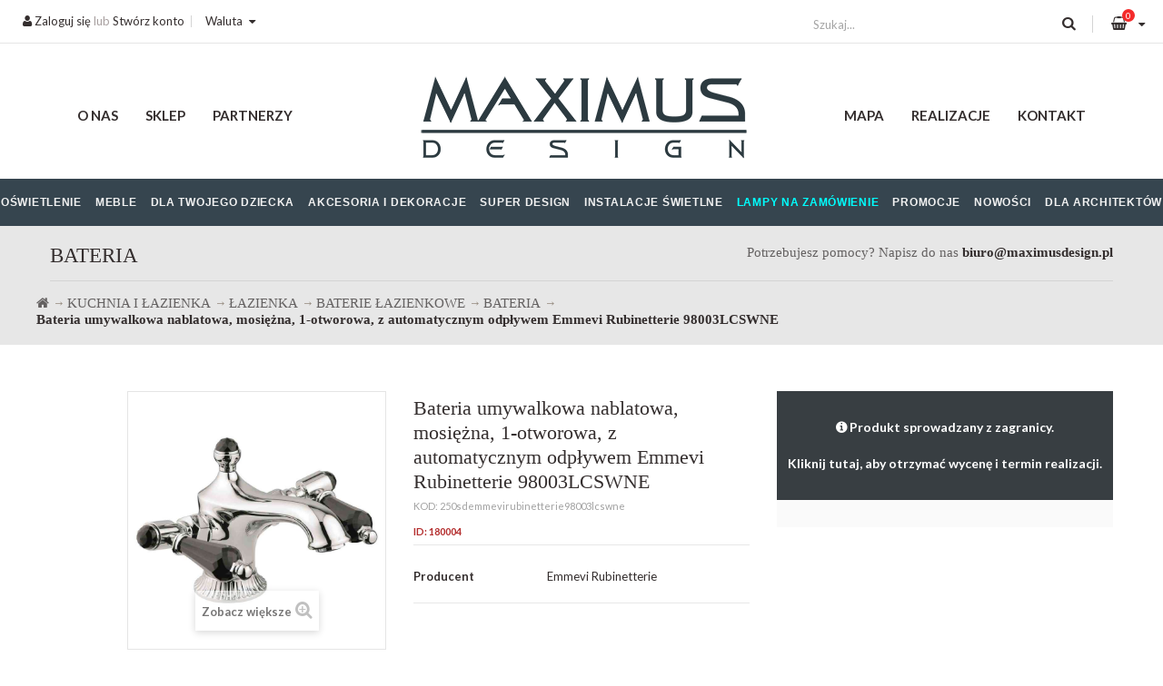

--- FILE ---
content_type: text/html; charset=utf-8
request_url: https://maximusdesign.pl/bateria/180004-emmevi-rubinetterie-98003lcswne.html
body_size: 17182
content:
<!DOCTYPE HTML> <!--[if lt IE 7]><html class="no-js lt-ie9 lt-ie8 lt-ie7" lang="pl-pl"><![endif]--> <!--[if IE 7]><html class="no-js lt-ie9 lt-ie8 ie7" lang="pl-pl"><![endif]--> <!--[if IE 8]><html class="no-js lt-ie9 ie8" lang="pl-pl"><![endif]--> <!--[if gt IE 8]><html class="no-js ie9" lang="pl-pl"><![endif]--><html lang="pl-pl"><head><meta charset="utf-8" /><title>Emmevi Rubinetterie 98003LCSWNE Bateria umywalkowa nablatowa, mosiężna, 1-otworowa, z automatycznym odpływem</title><meta name="generator" content="PrestaShop" /><meta name="robots" content="index,follow" /><meta name="viewport" content="width=device-width, minimum-scale=0.25, maximum-scale=1.6, initial-scale=1.0" /><meta name="apple-mobile-web-app-capable" content="yes" /><link rel="icon" type="image/vnd.microsoft.icon" href="/img/favicon.ico?1761054797" /><link rel="shortcut icon" type="image/x-icon" href="/img/favicon.ico?1761054797" /><link rel="stylesheet" href="/themes/maximus/css/global.css?2" type="text/css" media="all" async defer/><link rel="stylesheet" href="/themes/maximus/css/autoload/highdpi.css?2" type="text/css" media="all" async defer/><link rel="stylesheet" href="/themes/maximus/css/autoload/responsive-tables.css?2" type="text/css" media="all" async defer/><link rel="stylesheet" href="/themes/maximus/css/autoload/uniform.default.css?2" type="text/css" media="all" async defer/><link rel="stylesheet" href="/themes/maximus/css/product_list.css?2" type="text/css" media="all" async defer/><link rel="stylesheet" href="/themes/maximus/css/animate.css?2" type="text/css" media="all" async defer/><link rel="stylesheet" href="/themes/maximus/fonts/font-awesome/css/font-awesome.min.css?2" type="text/css" media="all" async defer/><link rel="stylesheet" href="/themes/maximus/fonts/tex-gyre-bonum/stylesheet.css?2" type="text/css" media="all" async defer/><link rel="stylesheet" href="/themes/maximus/css/grayscale.css?2" type="text/css" media="all" async defer/><link rel="stylesheet" href="/themes/maximus/plugins/slick/slick.css?2" type="text/css" media="all" async defer/><link rel="stylesheet" href="/themes/maximus/plugins/slick/slick-theme.css?2" type="text/css" media="all" async defer/><link rel="stylesheet" href="/themes/maximus/plugins/magnific-popup/dist/magnific-popup.css?2" type="text/css" media="all" async defer/><link rel="stylesheet" href="/themes/maximus/css/product.css?2" type="text/css" media="all" async defer/><link rel="stylesheet" href="/themes/maximus/css/print.css?2" type="text/css" media="print" async defer/><link rel="stylesheet" href="/js/jquery/plugins/fancybox/jquery.fancybox.css?2" type="text/css" media="all" async defer/><link rel="stylesheet" href="/js/jquery/plugins/bxslider/jquery.bxslider.css?2" type="text/css" media="all" async defer/><link rel="stylesheet" href="/modules/socialsharing/css/socialsharing.css?2" type="text/css" media="all" async defer/><link rel="stylesheet" href="/themes/maximus/css/modules/blockcategories/blockcategories.css?2" type="text/css" media="all" async defer/><link rel="stylesheet" href="/themes/maximus/css/modules/blockcurrencies/blockcurrencies.css?2" type="text/css" media="all" async defer/><link rel="stylesheet" href="/modules/homecategories/homecategories.css?2" type="text/css" media="all" async defer/><link rel="stylesheet" href="/themes/maximus/css/modules/blockcontact/blockcontact.css?2" type="text/css" media="all" async defer/><link rel="stylesheet" href="/themes/maximus/css/modules/blocknewsletter/blocknewsletter.css?2" type="text/css" media="all" async defer/><link rel="stylesheet" href="/themes/maximus/css/modules/blocksearch/blocksearch.css?2" type="text/css" media="all" async defer/><link rel="stylesheet" href="/themes/maximus/css/modules/blockuserinfo/blockuserinfo.css?2" type="text/css" media="all" async defer/><link rel="stylesheet" href="/themes/maximus/css/modules/blockviewed/blockviewed.css?2" type="text/css" media="all" async defer/><link rel="stylesheet" href="/themes/maximus/css/modules/themeconfigurator/css/hooks.css?2" type="text/css" media="all" async defer/><link rel="stylesheet" href="/themes/maximus/css/modules/sendtoafriend/sendtoafriend.css?2" type="text/css" media="all" async defer/><link rel="stylesheet" href="/modules/x13privacymanager/views/css/front-shared.css?2" type="text/css" media="all" async defer/><link rel="stylesheet" href="/modules/x13privacymanager/views/css/1.6/front.css?2" type="text/css" media="all" async defer/><link rel="stylesheet" href="/modules/tmmegamenu/views/css/tmmegamenu.css?2" type="text/css" media="all" async defer/><link rel="stylesheet" href="/modules/tmmegamenu/views/css/items/combined_unique_styles.css?2" type="text/css" media="all" async defer/><link rel="stylesheet" href="/modules/blocktopdropdownmenu/css/superfish-modified.css?2" type="text/css" media="all" async defer/><link rel="stylesheet" href="/themes/maximus/css/modules/mailalerts/mailalerts.css?2" type="text/css" media="all" async defer/><link rel="stylesheet" href="/themes/maximus/css/modules/blockcart/blockcart.css?2" type="text/css" media="all" async defer/><link rel="stylesheet" href="/themes/maximus/css/modules/productcomments/productcomments.css?2" type="text/css" media="all" async defer/><link rel="stylesheet" href="/themes/maximus/css/modules/gmproductseries/views/css/gmproductseries4.css?2" type="text/css" media="all" async defer/><link rel="stylesheet" href="/modules/przelewy24/views/css/p24_blik.css?2" type="text/css" media="all" async defer/><link rel="stylesheet" href="/modules/przelewy24/views/css/przelewy24.css?2" type="text/css" media="all" async defer/><link rel="stylesheet" href="/themes/maximus/css/modules/phfullsearch/views/css/phfullsearch17.css?2" type="text/css" media="all" async defer/><link rel="stylesheet" href="/themes/maximus/css/modules/phfullsearch/views/css/phfullsearch16.css?2" type="text/css" media="all" async defer/><link rel="stylesheet" href="/themes/maximus/css/category.css?2" type="text/css" media="all" async defer/><link rel="stylesheet" href="/modules/advancedemailguard/views/css/front.css?2" type="text/css" media="all" async defer/><link rel="stylesheet" href="/modules/gallerique/views/css/gallery.css?2" type="text/css" media="all" async defer/>  <meta property="og:title" content="Emmevi Rubinetterie 98003LCSWNE Bateria umywalkowa nablatowa, mosiężna, 1-otworowa, z automatycznym odpływem" /><meta property="og:url" content="https://maximusdesign.pl/bateria/180004-emmevi-rubinetterie-98003lcswne.html" /><meta property="og:type" content="product" /><meta property="og:site_name" content="Maximus Design" /><meta property="og:description" content="" /><meta property="og:email" content="" /><meta property="og:phone_number" content="" /><meta property="og:street-address" content="" /><meta property="og:locality" content="" /><meta property="og:country-name" content="" /><meta property="og:postal-code" content="" /><meta property="og:image" content="https://maximusdesign.pl/2278761-large_default/emmevi-rubinetterie-98003lcswne.jpg" /><style type="text/css">.x13producttopdf a:before{content:"\f1c1"}</style>    <link href="https://fonts.googleapis.com/css?family=Lato:300,300i,400,700,700i,900&amp;subset=latin-ext" rel="stylesheet" /><link href="https://fonts.googleapis.com/css?family=Biryani:400,800&amp;subset=latin,latin-ext" rel="stylesheet" type="text/css"> <!--[if IE 8]> 
<script src="https://oss.maxcdn.com/libs/html5shiv/3.7.0/html5shiv.js"></script> 
<script src="https://oss.maxcdn.com/libs/respond.js/1.3.0/respond.min.js"></script> <![endif]-->   </head><body id="product" class="product product-180004 product-emmevi-rubinetterie-98003lcswne category-10035 category-bateria hide-right-column lang_pl"><noscript> <iframe src="https://www.googletagmanager.com/ns.html?id=GTM-ML92ZVQ" height="0" width="0" style="display:none;visibility:hidden"></iframe> </noscript><div id="page"><div class="header-container"> <header id="header"><div id="nav"><div class="container"><div class="row"> <nav class="col-xs-12"><div class="pull-left"><div id="blockuserinfo-top" class="col-top"> <a href="https://maximusdesign.pl/my-account" rel="nofollow" title="Zaloguj się do swojego konta klienta"><i class="icon-user"></i> Zaloguj się</a> lub <a href="https://maximusdesign.pl/my-account" rel="nofollow" title="Stwórz konto">Stwórz konto</a></div><div id="currencies-block-top" class="col-top"><form id="setCurrency" action="/bateria/180004-emmevi-rubinetterie-98003lcswne.html" method="post"> <span class="top-label current transition300">Waluta</span><ul id="first-currencies" class="currencies_ul toogle_content"><li > <a href="javascript:setCurrency(2);" rel="nofollow" title="Dolar (USD)"> Dolar (USD) </a></li><li > <a href="javascript:setCurrency(1);" rel="nofollow" title="Euro (EUR)"> Euro (EUR) </a></li><li > <a href="javascript:setCurrency(3);" rel="nofollow" title="Funt (GBP)"> Funt (GBP) </a></li><li class="selected"> <a href="javascript:setCurrency(4);" rel="nofollow" title="Złoty (PLN)"> Złoty (PLN) </a></li></ul></form></div><div id="blocksearch-top" class="col-top clearfix" style="margin-top: -4px"><div class="wrap_search_widget"><form class="content" method="get" action="https://maximusdesign.pl/phfullsearch" autocomplete="off" id="searchbox"><input type="hidden" name="orderby" value="price" /> <input type="hidden" name="orderway" value="desc" /> <input type="hidden" name="p" value="1" /> <input style="height: 35px;" class="search_query form-control ac_input" type="text" id="search_query_top" name="search_query" value="" data-autocomplete-mode="1" data-autocomplete="https://maximusdesign.pl/phfullsearch" data-lang="6" data-product="Produkty" data-category="Kategorie" data-minwordlen="1" data-no-results-found="Brak wyników" data-more-results="Pokaż więcej" placeholder="Szukaj..." data-position='{"my": "left top", "at": "left bottom"}' /> <button type="submit" class="button btn btn-default button-search"> <i class="icon-search"></i> </button></form><div id="search_popup" style="z-index:9999999"></div></div></div></div><div class="pull-right"></div> </nav></div></div></div><div id="header-container"><div class="container-fluid"><div class="row"><div id="header_logo" class="col-xs-12 col-md-4"> <a href="https://maximusdesign.pl/" title="Maximus Design"> <img class="logo img-responsive center-block" src="https://maximusdesign.pl/img/maximus-oswietlenie-logo-1499932697.jpg" alt="Maximus Design" width="370" height="111"/> </a></div><div class="top_menu top-level tmmegamenu_item"><div class="menu-title tmmegamenu_item">Menu</div><ul class="menu clearfix top-level-menu tmmegamenu_item"><li class=" simple top-level-menu-li tmmegamenu_item it_23165051"><a class="it_23165051 top-level-menu-li-a tmmegamenu_item" href="https://maximusdesign.pl/1243-oswietlenie">Oświetlenie</a><ul class="is-simplemenu tmmegamenu_item first-level-menu it_23165051"><li class="html"><h3>Oświetlenie</h3><div class="row"><div class="col-md-12"><div class="row"><div class="col-md-3"><a href="https://maximusdesign.pl/1020-oswietlenie-wewnetrzne" class="a2">OŚWIETLENIE WEWNĘTRZNE</a> <a href="https://maximusdesign.pl/1022-lampy-wiszacezyrandole" class="a3">LAMPY WISZĄCE I ŻYRANDOLE</a> <a href="https://maximusdesign.pl/1023-lampy-sufitowe" class="a3">LAMPY SUFITOWE</a> <a href="https://maximusdesign.pl/1024-plafony" class="a3">PLAFONY</a> <a href="https://maximusdesign.pl/1025-lampy-sciennekinkiety" class="a3">LAMPY ŚCIENNE I KINKIETY</a> <a href="https://maximusdesign.pl/1026-lampy-podlogowe" class="a3">LAMPY PODŁOGOWE</a> <a href="https://maximusdesign.pl/1027-lampy-stolowe" class="a3">LAMPY STOŁOWE</a> <a href="https://maximusdesign.pl/1028-lampy-biurkowe" class="a3">LAMPY BIURKOWE</a> <a href="https://maximusdesign.pl/1034-oswietlenie-obrazow" class="a3">OŚWIETLENIE OBRAZÓW</a> <a href="https://maximusdesign.pl/1038-oswietlenie-meblowe" class="a3">OŚWIETLENIE MEBLOWE</a> <a href="https://maximusdesign.pl/1041-osprzet-elektryczny" class="a3">OSPRZĘT ELEKTRYCZNY</a> <a href="https://maximusdesign.pl/1043-pozostale" class="a3">POZOSTAŁE</a></div><div class="col-md-3"><a href="https://maximusdesign.pl/1067-oswietlenie-zewnetrzne" class="a2">OŚWIETLENIE ZEWNĘTRZNE</a> <a href="https://maximusdesign.pl/1070-lampy-wiszace" class="a3">LAMPY WISZĄCE</a> <a href="https://maximusdesign.pl/1071-lampy-sufitowe" class="a3">LAMPY SUFITOWE</a> <a href="https://maximusdesign.pl/1072-lampy-sciennekinkiety" class="a3">LAMPY ŚCIENNE/KINKIETY</a> <a href="https://maximusdesign.pl/1074-slupki-ogrodowe" class="a3">SŁUPKI OGRODOWE</a> <a href="https://maximusdesign.pl/1075-latarnie" class="a3">LATARNIE</a> <a href="https://maximusdesign.pl/1076-oprawy-najazdowe" class="a3">OPRAWY NAJAZDOWE</a> <a href="https://maximusdesign.pl/1077-oprawy-basenowe-i-fontannowe" class="a3">OPRAWY BASENOWE I FONTANNOWE</a> <a href="https://maximusdesign.pl/1078-naswietlacze" class="a3">NAŚWIETLACZE</a> <a href="https://maximusdesign.pl/1079-lampy-solarne" class="a3">LAMPY SOLARNE</a> <a href="https://maximusdesign.pl/1080-kule-swiecacekostkiinne" class="a3">KULE świecące/KOSTKI/INNE</a> <a href="https://maximusdesign.pl/1081-donice-podswietlane" class="a3">DONICE PODŚWIETLANE</a> <a href="https://maximusdesign.pl/1082-girlandy" class="a3">GIRLANDY</a> <a href="https://maximusdesign.pl/1083-inne-rodzaje-oswietlenia-zewnetrznego" class="a3">INNE RODZAJE OŚWIETLENIA ZEWNĘTRZNEGO</a></div><div class="col-md-3"><a href="https://maximusdesign.pl/1039-oswietlenie-techniczne-nowoczesne" class="a2">OŚWIETLENIE TECHNICZNE NOWOCZESNE</a> <a href="https://maximusdesign.pl/1032-oprawy-wpuszczane" class="a3">OPRAWY WPUSZCZANE</a> <a href="https://maximusdesign.pl/1033-oprawy-natynkowe" class="a3">OPRAWY NATYNKOWE</a> <a href="https://maximusdesign.pl/1035-oswietlenie-linkowe" class="a3">OŚWIETLENIE LINKOWE</a> <a href="https://maximusdesign.pl/1036-oswietlenie-szynowe" class="a3">OŚWIETLENIE SZYNOWE</a> <a href="https://maximusdesign.pl/1037-oswietlenie-ciagow-komunikacyjnych" class="a3">OŚWIETLENIE CIĄGÓW KOMUNIKACYJNYCH</a> <a href="https://maximusdesign.pl/10816-systemy-magnetyczne" class="a3">SYSTEMY MAGNETYCZNE</a></div><div class="col-md-3"><a href="https://maximusdesign.pl/1087-zrodla-swiatla" class="a2">ŹRÓDŁA ŚWIATŁA</a> <a href="https://maximusdesign.pl/1088-zarowki-led" class="a3">ŻARÓWKI LED</a> <a href="https://maximusdesign.pl/1090-zarowki-dekoracyjne" class="a3">ŻARÓWKI DEKORACYJNE</a> <a href="https://maximusdesign.pl/1091-swietlowki" class="a3">ŚWIETLÓWKI</a> <a href="https://maximusdesign.pl/1095-tasmy-led" class="a3">TAŚMY LED</a> <a href="https://maximusdesign.pl/1096-inne-zrodla-swiatla" class="a3">INNE ŹRÓDŁA ŚWIATŁA</a></div></div></div></div></li></ul></li><li class=" simple top-level-menu-li tmmegamenu_item it_05586021"><a class="it_05586021 top-level-menu-li-a tmmegamenu_item" href="https://maximusdesign.pl/1105-meble">Meble</a><ul class="is-simplemenu tmmegamenu_item first-level-menu it_05586021"><li class="html"><h3>Meble</h3><div class="row"><div class="col-md-12"><div class="row"><div class="col-md-4"><a href="https://maximusdesign.pl/1691-bar" class="a3">BARY I BARKI</a> <a href="https://maximusdesign.pl/1109-biurka" class="a3">BIURKA</a> <a href="https://maximusdesign.pl/1114-fotele">FOTELE</a> <a href="https://maximusdesign.pl/1115-fotele-biurowe" class="a3">FOTELE BIUROWE</a> <a href="https://maximusdesign.pl/6072-garderoby" class="a3">GARDEROBY</a> <a href="https://maximusdesign.pl/6073-highboardy" class="a3">HIGHBOARDY</a> <a href="https://maximusdesign.pl/1127-hokery" class="a3">HOKERY</a> <a href="https://maximusdesign.pl/1110-komody-i-szafki" class="a3">KOMODY</a> <a href="https://maximusdesign.pl/1131-konsole-i-toaletki" class="a3">KONSOLE I TOALETKI</a> <a href="https://maximusdesign.pl/1113-krzesla" class="a3">KRZESŁA</a> <a href="https://maximusdesign.pl/6075-lezanki" class="a3">LEŻANKI</a> <a href="https://maximusdesign.pl/1130-lawki" class="a3">ŁAWKI</a> <a href="https://maximusdesign.pl/1123-lozka" class="a3">ŁOŻKA</a> <a href="https://maximusdesign.pl/6076-materace" class="a3">MATERACE</a> <a href="https://maximusdesign.pl/6077-mebloscianki" class="a3">MEBLOŚCIANKI</a></div><div class="col-md-4"><a href="https://maximusdesign.pl/1133-parawany" class="a3">PARAWANY</a> <a href="https://maximusdesign.pl/1128-polki" class="a3">PÓŁKI</a> <a href="https://maximusdesign.pl/1116-pufy" class="a3">PUFY</a> <a href="https://maximusdesign.pl/1112-regaly" class="a3">REGAŁY</a> <a href="https://maximusdesign.pl/1696-skrzynki-i-kufry" class="a3">SKRZYNKI I KUFRY</a> <a href="https://maximusdesign.pl/1122-sofy" class="a3">SOFY</a> <a href="https://maximusdesign.pl/6078-stojaki" class="a3">STOJAKI</a> <a href="https://maximusdesign.pl/1120-stoliki-kawowe" class="a3">STOLIKI KAWOWE</a> <a href="https://maximusdesign.pl/1132-stolkitaborety" class="a3">STOŁKI, TABORETY I PODNÓŻKI</a> <a href="https://maximusdesign.pl/1119-stoly" class="a3">STOŁY</a> <a href="https://maximusdesign.pl/6079-stoly-do-gier" class="a3">STOŁY DO GIER</a> <a href="https://maximusdesign.pl/6082-szafki" class="a3">SZAFKI</a> <a href="https://maximusdesign.pl/1124-szafki-nocne" class="a3">SZAFKI NOCNE</a> <a href="https://maximusdesign.pl/1124-szafki-nocne" class="a3">SZAFY</a> <a href="https://maximusdesign.pl/1117-witrynygabloty" class="a3">WITRYNY I GABLOTY</a></div><div class="col-md-4"><a href="https://maximusdesign.pl/1190-meble-do-ogrodu" class="a2">MEBLE DO OGRODU</a> <a href="https://maximusdesign.pl/1236-fotele-i-podnozki-ogrodowe" class="a3">FOTELE I PODNÓŻKI</a> <a href="https://maximusdesign.pl/1234-krzesla-ogrodowe" class="a3">KRZESŁA</a> <a href="https://maximusdesign.pl/6080-lawki-ogrodowe" class="a3">ŁAWKI</a> <a href="https://maximusdesign.pl/1237-sofy-ogrodowe" class="a3">SOFY</a> <a href="https://maximusdesign.pl/1235-stoly-i-stoliki-ogrodowe" class="a3">STOŁY I STOLIKI</a></div></div></div></div></li></ul></li><li class=" simple top-level-menu-li tmmegamenu_item it_24598321"><a class="it_24598321 top-level-menu-li-a tmmegamenu_item" href="https://maximusdesign.pl/1170-dla-twojego-dziecka">Dla Twojego dziecka</a><ul class="is-simplemenu tmmegamenu_item first-level-menu it_24598321"><li class="html"><h3>Dla twojego dziecka</h3><div class="row"><div class="col-md-12"></div><div class="col-md-8"><a href="https://maximusdesign.pl/1171-oswietlenie-dla-dziecka" class="a2">OŚWIETLENIE DLA DZIECKA</a> <a href="https://maximusdesign.pl/1174-lampy-wiszace-dzieciece" class="a3">LAMPY WISZĄCE DZIECIĘCE</a> <a href="https://maximusdesign.pl/1175-lampy-sufitowe-dzieciece" class="a3">LAMPY SUFITOWE DZIECIĘCE</a> <a href="https://maximusdesign.pl/1176-lampy-sciennekinkiety-dzieciece" class="a3">LAMPY ŚCIENNE/KINKIETY DZIECIĘCE</a> <a href="https://maximusdesign.pl/1177-lampy-stolowe-dzieciece" class="a3">LAMPY STOŁOWE DZIECIĘCE</a> <a href="https://maximusdesign.pl/1178-lampy-biurkowe-dzieciece" class="a3">LAMPY BIURKOWE DZIECIĘCE</a></div><div class="col-md-4"><a href="https://maximusdesign.pl/1172-meble-dla-dziecka" class="a2">MEBLE DLA DZIECKA</a></div></div></li></ul></li><li class=" top-level-menu-li tmmegamenu_item it_07846916"><a class="it_07846916 top-level-menu-li-a tmmegamenu_item" href="https://maximusdesign.pl/1161-dodatki">Akcesoria i dekoracje</a><div class="is-megamenu tmmegamenu_item first-level-menu it_07846916"><div id="megamenu-row-4-1" class="megamenu-row row megamenu-row-1"><div id="column-4-1-1" class="megamenu-col megamenu-col-1-1 col-sm-12 "><ul class="content"><li class="category"><a href="https://maximusdesign.pl/1162-akcesoria-do-kuchni" title="AKCESORIA DO KUCHNI">AKCESORIA DO KUCHNI</a></li><li class="category"><a href="https://maximusdesign.pl/9754-dekoracje-domu" title="DEKORACJE DOMU">DEKORACJE DOMU</a></li><li class="category"><a href="https://maximusdesign.pl/9774-dekoracje-roslinne-i-zielone-sciany" title="DEKORACJE ROŚLINNE I ZIELONE ŚCIANY">DEKORACJE ROŚLINNE I ZIELONE ŚCIANY</a></li><li class="category"><a href="https://maximusdesign.pl/9780-przechowywanie-i-organizacja-przestrzeni" title="PRZECHOWYWANIE I ORGANIZACJA PRZESTRZENI">PRZECHOWYWANIE I ORGANIZACJA PRZESTRZENI</a></li><li class="category"><a href="https://maximusdesign.pl/9803-sztuka-i-druki" title="SZTUKA I DRUKI">SZTUKA I DRUKI</a></li><li class="category"><a href="https://maximusdesign.pl/9820-zaslony-i-rolety" title="ZASŁONY I ROLETY">ZASŁONY I ROLETY</a></li><li class="category"><a href="https://maximusdesign.pl/1163-akcesoria-do-lazienki" title="AKCESORIA DO ŁAZIENKI">AKCESORIA DO ŁAZIENKI</a></li><li class="category"><a href="https://maximusdesign.pl/1164-dekoracje-scienne" title="DEKORACJE ŚCIENNE">DEKORACJE ŚCIENNE</a></li><li class="category"><a href="https://maximusdesign.pl/1165-lustra" title="LUSTRA">LUSTRA</a></li><li class="category"><a href="https://maximusdesign.pl/1166-ozdoby" title="OZDOBY I FIGURKI">OZDOBY I FIGURKI</a></li><li class="category"><a href="https://maximusdesign.pl/1167-tekstylia" title="TEKSTYLIA I DYWANY">TEKSTYLIA I DYWANY</a></li><li class="category"><a href="https://maximusdesign.pl/1168-kominki" title="KOMINKI">KOMINKI</a></li><li class="category"><a href="https://maximusdesign.pl/1169-pozostale" title="POZOSTAŁE">POZOSTAŁE</a></li><li class="category"><a href="https://maximusdesign.pl/1692-zegary" title="ZEGARY">ZEGARY</a></li><li class="category"><a href="https://maximusdesign.pl/1693-doniczki-i-donice" title="DONICZKI, DONICE I WAZONY">DONICZKI, DONICE I WAZONY</a></li><li class="category"><a href="https://maximusdesign.pl/1694-dyfuzory-zapachowe" title="DYFUZORY ZAPACHOWE">DYFUZORY ZAPACHOWE</a></li><li class="category"><a href="https://maximusdesign.pl/6094-zastawa" title="ZASTAWA">ZASTAWA</a></li><li class="category"><a href="https://maximusdesign.pl/6095-ogrod" title="OGRÓD">OGRÓD</a></li><li class="category"><a href="https://maximusdesign.pl/6096-pojemnik" title="POJEMNIK">POJEMNIK</a></li><li class="category"><a href="https://maximusdesign.pl/8171-wentylatory" title="WENTYLATORY">WENTYLATORY</a></li></ul></div></div><div id="megamenu-row-4-2" class="megamenu-row row megamenu-row-2"><div id="column-4-2-1" class="megamenu-col megamenu-col-2-1 col-sm-12 "><ul class="content"><li class="custom-link"> <a href="https://maximusdesign.pl/1161-dodatki">Wszystkie dodatki</a></li></ul></div></div></div></li><li class=" simple top-level-menu-li tmmegamenu_item it_79173258"><a class="it_79173258 top-level-menu-li-a tmmegamenu_item" href="https://maximusdesign.pl/1242-super-design">Super Design</a><ul class="is-simplemenu tmmegamenu_item first-level-menu it_79173258"><li class="html"><h3>Super Design</h3><div class="row"><div class="col-md-3"><div class="row"><div class="col-md-12"><a href="https://maximusdesign.pl/1245-oswietlenie" class="a2">OŚWIETLENIE</a> <a href="https://maximusdesign.pl/1098-lampy-wiszace" class="a3">LAMPY WISZĄCE</a> <a href="https://maximusdesign.pl/1099-lampy-sufitowe" class="a3">LAMPY SUFITOWE</a> <a href="https://maximusdesign.pl/1101-lampy-sciennekinkiety" class="a3">LAMPY ŚCIENNE/KINKIETY</a> <a href="https://maximusdesign.pl/1102-lampy-podlogowe" class="a3">LAMPY PODŁOGOWE</a> <a href="https://maximusdesign.pl/1103-lampy-stolowe" class="a3">LAMPY STOŁOWE</a> <a href="https://maximusdesign.pl/1104-pozostale" class="a3">POZOSTAŁE</a> <a href="https://maximusdesign.pl/1289-instalacje-swietlne" class="a3">INSTALACJE ŚWIETLNE</a></div></div></div><div class="col-md-3"><a href="https://maximusdesign.pl/1137-meble" class="a2">MEBLE</a><div class="row"><div class="col-md-6"><a href="https://maximusdesign.pl/6088-barki" class="a3">BARKI</a> <a href="https://maximusdesign.pl/1265-biurka" class="a3">BIURKA</a> <a href="https://maximusdesign.pl/1247-fotele-i-pufy" class="a3">FOTELE I PUFY</a> <a href="https://maximusdesign.pl/6090-garderoby" class="a3">GARDEROBY</a> <a href="https://maximusdesign.pl/6084-highboardy" class="a3">HIGHBOARDY</a> <a href="https://maximusdesign.pl/1261-konsole-i-toaletki" class="a3">KONSOLE I TOALETKI</a> <a href="https://maximusdesign.pl/1246-krzesla" class="a3">KRZESŁA</a> <a href="https://maximusdesign.pl/6089-lezanki" class="a3">LEŻANKI</a> <a href="https://maximusdesign.pl/1252-lawki" class="a3">ŁAWKI</a> <a href="https://maximusdesign.pl/1255-lozka" class="a3">ŁÓŻKA</a> <a href="https://maximusdesign.pl/6085-mebloscianki" class="a3">MEBLOŚCIANKI</a> <a href="https://maximusdesign.pl/1262-parawany" class="a3">PARAWANY</a> <a href="https://maximusdesign.pl/1263-polki" class="a3">PÓŁKI</a></div><div class="col-md-6"><a href="https://maximusdesign.pl/1264-regaly" class="a3">REGAŁY</a> <a href="https://maximusdesign.pl/6086-skrzynie" class="a3">SKRZYNIE</a> <a href="https://maximusdesign.pl/1253-sofy" class="a3">SOFY</a> <a href="https://maximusdesign.pl/6091-stojaki" class="a3">STOJAKI</a> <a href="https://maximusdesign.pl/1266-stoliki-kawowe" class="a3">STOLIKI KAWOWE</a> <a href="https://maximusdesign.pl/1251-stolkitaborety" class="a3">STOŁKI, TABORETY I PODNOŻKI</a> <a href="https://maximusdesign.pl/1267-stoly" class="a3">STOŁY</a> <a href="https://maximusdesign.pl/1260-szafki" class="a3">SZAFKI</a> <a href="https://maximusdesign.pl/1258-szafki-nocne" class="a3">SZAFKI NOCNE</a> <a href="https://maximusdesign.pl/1259-szafy" class="a3">SZAFY</a> <a href="https://maximusdesign.pl/6092-uchwyty-meblowe" class="a3">UCHWYTY MEBLOWE</a> <a href="https://maximusdesign.pl/1269-witrynygabloty" class="a3">WITRYNY I GABLOTY</a></div></div></div><div class="col-md-3"><div class="row"><div class="col-md-12"><a href="https://maximusdesign.pl/1274-dodatki" class="a2">DODATKI</a> <a href="https://maximusdesign.pl/1275-akcesoria-do-kuchni" class="a3">AKCESORIA DO KUCHNI</a> <a href="https://maximusdesign.pl/1277-dekoracje-scienne" class="a3">DEKORACJE ŚCIENNE</a> <a href="https://maximusdesign.pl/1278-lustra" class="a3">LUSTRA</a> <a href="https://maximusdesign.pl/1279-ozdoby" class="a3">OZDOBY</a> <a href="https://maximusdesign.pl/1280-tekstylia" class="a3">TEKSTYLIA</a> <a href="https://maximusdesign.pl/1283-dywany" class="a3">DYWANY</a> <a href="https://maximusdesign.pl/1284-pozostale" class="a3">POZOSTAŁE</a></div></div></div><div class="col-md-3"><div class="row"><div class="col-md-12"><a href="https://maximusdesign.pl/10860-ring" class="a2">LAMPY RING</a> <a href="https://maximusdesign.pl/8170-ring-mech" class="a3">RING MECH</a> <a href="https://maximusdesign.pl/10858-ring-disk" class="a3">RING DISK</a> <a href="https://maximusdesign.pl/10859-ring-moon" class="a3">RING MOON</a></div></div></div></div></li></ul></li><li class=" top-level-menu-li tmmegamenu_item it_57467070"><a class="it_57467070 top-level-menu-li-a tmmegamenu_item" href="https://maximusdesign.pl/1701-instalacje-swietlne">Instalacje świetlne</a></li><li class=" top-level-menu-li tmmegamenu_item it_96085595"><a class="it_96085595 top-level-menu-li-a tmmegamenu_item" href="https://maximusdesign.pl/content/42-lampy-na-zamowienie">Lampy na zamówienie</a></li><li class=" top-level-menu-li tmmegamenu_item it_88564456"><a class="it_88564456 top-level-menu-li-a tmmegamenu_item" href="https://maximusdesign.pl/prices-drop">Promocje</a></li><li class=" top-level-menu-li tmmegamenu_item it_43673969"><a class="it_43673969 top-level-menu-li-a tmmegamenu_item" href="https://maximusdesign.pl/new-products">Nowości</a></li><li class=" top-level-menu-li tmmegamenu_item it_29370274"><a class="it_29370274 top-level-menu-li-a tmmegamenu_item" href="https://maximusdesign.pl/content/36-dla-architektowinwestycje">Dla architektów</a></li></ul></div><div class="container"><div id="block_top_menu" class="sf-contener clearfix col-lg-12"><div class="cat-title">Menu</div><ul class="sf-menu clearfix menu-content"><li><a href="https://maximusdesign.pl/content/4-o-nas" title="O nas">O nas</a></li><li><a href="https://maximusdesign.pl/" title="Sklep">Sklep</a></li><li><a href="https://maximusdesign.pl/content/41-partnerzy" title="Partnerzy">Partnerzy</a></li><li><a href="https://maximusdesign.pl/sitemap" title="Mapa">Mapa</a></li><li><a href="https://maximusdesign.pl/galleries.html" title="Realizacje">Realizacje</a></li><li><a href="https://maximusdesign.pl/index.php?controller=contact-form" title="Kontakt">Kontakt</a></li></ul></div></div><div id="blockcart-top" class="col-top clearfix"><div class="shopping_cart"> <a href="https://maximusdesign.pl/quick-order" title="Pokaż mój koszyk" rel="nofollow"> <i class="fa fa-shopping-basket"></i> <span class="ajax_cart_quantity">0</span> </a><div class="cart_block block exclusive"><div class="block_content"><div class="cart_block_list"><p class="cart_block_no_products"> Brak produktów</p><div class="clearfix"></div><div class="prices clearfix"><div class="cart-prices pull-right"><div class="cart-prices-line last-line"> =&nbsp;<span class="price cart_block_total ajax_block_cart_total">0,00 zł</span></div></div><p class="cart-buttons pull-left"> <a id="button_order_cart" href="https://maximusdesign.pl/quick-order" title="Realizuj zamówienie" rel="nofollow"> Realizuj zamówienie </a></p></div></div></div></div></div></div><div id="layer_cart"><div class="layer_cart_product"> <span class="cross" title="Zamknij okno"></span> <span class="title"> Produkt pomyślnie dodany do koszyka </span><div class="product-image-container layer_cart_img"></div><div class="layer_cart_product_info"> <span id="layer_cart_product_title" class="product-name"></span> <span id="layer_cart_product_attributes"></span><div> <span>Ilość:</span> <span id="layer_cart_product_quantity"></span></div><div> <span>Razem:</span> <span id="layer_cart_product_price"></span></div></div></div><div class="layer_cart_cart"><div class="button-container"> <span class="continue btn btn-default btn-md" title="Kontynuuj zakupy"> <span> Kontynuuj zakupy </span> </span> <a class="btn btn-default btn-md" style="float:right;" href="https://maximusdesign.pl/quick-order" title="Przejdź do realizacji zamówienia" rel="nofollow"> <span> Przejdź do realizacji zamówienia </span> </a></div></div><div class="crossseling"></div></div><div class="layer_cart_overlay"></div></div></div></div> </header></div><div id="slider-container"><div class="container-fluid"><div class="row"></div></div></div><div id="top-container"><div class="container"><div class="row"><div class="col-xs-12 col-sm-6"><h2 class="pagetitle"> BATERIA</h2></div><div class="col-xs-12 col-sm-6"><div class="row"><div id="blockcontact-top" class="col-xs-12 text-right"><p>Potrzebujesz pomocy? Napisz do nas <b><a href="/cdn-cgi/l/email-protection" class="__cf_email__" data-cfemail="40222935322f002d2138292d353324253329272e6e302c">[email&#160;protected]</a></b></p></div></div></div><div class="col-xs-12"><hr /></div><div class="clearfix"><ol class="breadcrumb" itemscope itemtype="http://schema.org/BreadcrumbList"><li itemprop="itemListElement" itemscope itemtype="http://schema.org/ListItem"> <a class="home" href="https://maximusdesign.pl/" title="Powr&oacute;t do strony gł&oacute;wnej" itemprop="item"> <i class="icon-home"></i> </a><meta itemprop="name" content="Home" /><meta itemprop="position" content="1" /></li><li itemprop="itemListElement" itemscope itemtype="http://schema.org/ListItem"> <a href="https://maximusdesign.pl/9904-kuchnia-i-lazienka" itemprop="item" title="KUCHNIA I ŁAZIENKA"> <span itemprop="name">KUCHNIA I ŁAZIENKA</span> </a><meta itemprop="position" content="2" /></li><li itemprop="itemListElement" itemscope itemtype="http://schema.org/ListItem"> <a href="https://maximusdesign.pl/10017-lazienka" itemprop="item" title="ŁAZIENKA"> <span itemprop="name">ŁAZIENKA</span> </a><meta itemprop="position" content="3" /></li><li itemprop="itemListElement" itemscope itemtype="http://schema.org/ListItem"> <a href="https://maximusdesign.pl/10034-baterie-lazienkowe" itemprop="item" title="BATERIE ŁAZIENKOWE"> <span itemprop="name">BATERIE ŁAZIENKOWE</span> </a><meta itemprop="position" content="4" /></li><li itemprop="itemListElement" itemscope itemtype="http://schema.org/ListItem"> <a href="https://maximusdesign.pl/10035-bateria" itemprop="item" title="BATERIA"> <span itemprop="name">BATERIA</span> </a><meta itemprop="position" content="5" /></li><li itemprop="itemListElement" itemscope itemtype="http://schema.org/ListItem"> <span itemprop="name">Bateria umywalkowa nablatowa, mosiężna, 1-otworowa, z automatycznym odpływem Emmevi Rubinetterie 98003LCSWNE</span><meta itemprop="position" content="6" /></li></ol></div></div></div></div><div class="columns-container"><div id="columns" class="container"><div id="slider_row" class="row"><div id="top_column" class="center_column col-xs-12 col-sm-12"></div></div><div class="row"><div id="center_column" class="center_column col-xs-12 col-sm-12"><div itemscope itemtype="http://schema.org/Product"><div class="primary_block row"><div class="pb-left-column col-xs-12 col-sm-4 col-lg-4"><div id="image-block" class="clearfix"> <span id="view_full_size"> <img id="bigpic" class="lazy" itemprop="image" src="https://maximusdesign.pl/modules/x13lazyload/views/img/loader.gif" data-original="https://maximusdesign.pl/2278761-large_default/emmevi-rubinetterie-98003lcswne.jpg" title="Bateria umywalkowa nablatowa, mosiężna, 1-otworowa, z automatycznym odpływem Emmevi Rubinetterie 98003LCSWNE" alt="Bateria umywalkowa nablatowa, mosiężna, 1-otworowa, z automatycznym odpływem Emmevi Rubinetterie 98003LCSWNE" width="800" height="800"/> <span class="span_link no-print">Zobacz większe</span> </span></div><div id="views_block" class="clearfix hidden"><div id="thumbs_list"><ul id="thumbs_list_frame"><li id="thumbnail_2278761" class="last"> <a href="https://maximusdesign.pl/2278761-thickbox_default/emmevi-rubinetterie-98003lcswne.jpg" data-fancybox-group="other-views" class="fancybox shown" title="Bateria umywalkowa nablatowa, mosiężna, 1-otworowa, z automatycznym odpływem Emmevi Rubinetterie 98003LCSWNE"> <img class="img-responsive lazy" id="thumb_2278761" src="https://maximusdesign.pl/modules/x13lazyload/views/img/loader.gif" data-original="https://maximusdesign.pl/2278761-cart_default/emmevi-rubinetterie-98003lcswne.jpg" alt="Bateria umywalkowa nablatowa, mosiężna, 1-otworowa, z automatycznym odpływem Emmevi Rubinetterie 98003LCSWNE" title="Bateria umywalkowa nablatowa, mosiężna, 1-otworowa, z automatycznym odpływem Emmevi Rubinetterie 98003LCSWNE" height="68" width="68" itemprop="image" /> </a></li></ul></div></div><div class="right"><ul id="usefull_link_block" class="no-print"><li class="sendtofriend"> <a id="send_friend_button" href="#send_friend_form" data-toggle="tooltip" title="poleć znajomym"><i class="icon-envelope"></i></a><div style="display: none;"><div id="send_friend_form"><h2 class="page-subheading"> poleć znajomym</h2><div class="row"><div class="product clearfix col-xs-12 col-sm-6"> <img src="https://maximusdesign.pl/2278761-home_default/emmevi-rubinetterie-98003lcswne.jpg" height="234" width="234" alt="Bateria umywalkowa nablatowa, mosiężna, 1-otworowa, z automatycznym odpływem Emmevi Rubinetterie 98003LCSWNE" /><div class="product_desc"><p class="product_name"> <strong>Bateria umywalkowa nablatowa, mosiężna, 1-otworowa, z automatycznym odpływem Emmevi Rubinetterie 98003LCSWNE</strong></p></div></div><div class="send_friend_form_content col-xs-12 col-sm-6" id="send_friend_form_content"><div id="send_friend_form_error"></div><div id="send_friend_form_success"></div><div class="form_container"><p class="intro_form"> Odbiorca: :</p><p class="text"> <label for="friend_name"> Nazwa Twojego znajomego <sup class="required">*</sup> : </label> <input id="friend_name" name="friend_name" type="text" value=""/></p><p class="text"> <label for="friend_email"> Adres e-mail Twojego znajomego <sup class="required">*</sup> : </label> <input id="friend_email" name="friend_email" type="text" value=""/></p><p class="txt_required"> <sup class="required">*</sup> Pola wymagane</p></div><p class="submit"> <button id="sendEmail" class="btn button button-small" name="sendEmail" type="submit"> <span>Wyślij</span> </button>&nbsp; lub&nbsp; <a class="closefb" href="#"> Anuluj </a></p></div></div></div></div></li><li class="socialsharing_product list-inline no-print"> <button data-type="facebook" type="button" class="btn btn-default btn-facebook social-sharing" data-toggle="tooltip" title="udostępnij na FB"> <i class="icon-facebook"></i> </button></li><li class="x13producttopdf"> <a href="https://maximusdesign.pl/bateria/180004-emmevi-rubinetterie-98003lcswne.html?download_pdf" target="_blank" data-toggle="tooltip" title="" data-original-title="Pobierz PDF">PDF</a></li><li class="print"><a href="javascript:print();" data-toggle="tooltip" title="wydrukuj produkt"><i class="icon-print"></i></a></li></ul></div></div><div class="pb-center-column col-xs-12 col-lg-4"><h1 itemprop="name">Bateria umywalkowa nablatowa, mosiężna, 1-otworowa, z automatycznym odpływem Emmevi Rubinetterie 98003LCSWNE</h1><meta itemprop="description" content=" Emmevi Rubinetterie 98003LCSWNE Bateria umywalkowa nablatowa, mosiężna, 1-otworowa, z automatycznym odpływem Opis Art.98003LCSWNE Jednootworowa umywalka z wyskakującym odpływem. WYKOŃCZENIE Chrom Brąz Złoto Tagi EMMEVI RUBINETTERIE, The One Atena, Baterie umywalkowe, Baterie łazienkowe, Bateria umywalkowa, Baterie umywalkowe w stylu współczesnym, Baterie umywalkowe Metalowe, Baterie umywalkowe Mosiądz, Baterie umywalkowe 1-otworowe, Baterie umywalkowe nablatowe, Baterie umywalkowe z automatycznym odpływem " /><meta itemprop="gtin14" content="180004" /><div itemprop="brand" itemtype="http://schema.org/Brand" itemscope><meta itemprop="name" content="Emmevi Rubinetterie" /></div><p id="product_reference"> KOD: <span class="editable" itemprop="sku">250sdemmevirubinetterie98003lcswne</span></p><p id="product_id"> ID: <span class="editable">180004</span></p><p id="availability_statut" style="display: none;"> <span id="availability_value"></span></p><p class="warning_inline" id="last_quantities" style="display: none" >Ostatnie egzemplarze!</p><p id="availability_date" style="display: none;"> <span id="availability_date_label">Data dostępności:</span> <span id="availability_date_value"></span></p><div id="oosHook" style="display: none;"></div><table class="table-data-sheet"><tr class="odd"><td>Adres-ulica</td><td>Via Brughiere, 38</td></tr><tr class="even"><td>Adres-miasto</td><td>28017. San Maurizio d&#039;Opaglio</td></tr><tr class="odd"><td>Producent</td><td>Emmevi Rubinetterie</td></tr><tr class="even"><td>Adres-kraj</td><td>Włochy</td></tr></table><div class="product_attributes clearfix gm1"></div></div><div class="pb-right-column col-xs-12 col-lg-4"><form id="buy_block" action="https://maximusdesign.pl/cart" method="post" class="col-xs-12 col-sm-12 col-lg-12"><div class="product-box cleafrix"><div class="content_prices clearfix"><div itemprop="offers" itemscope itemtype="http://schema.org/Offer"><link itemprop="url" href="emmevi-rubinetterie-98003lcswne" /><meta itemprop="priceValidUntil" content="2099-12-30" /><meta itemprop="price" content="0.00" /><link itemprop="availability" href="https://schema.org/InStock" /><meta itemprop="priceCurrency" content="PLN" /></div><div class="clear"></div></div><style>#uniform-crc_other {
    width:50% !important;
}

#uniform-crc_other span {
    width:100% !important;
}
#askquestion{
    display:none;
}</style><div class="product-box cleafrix"><p class="buttons_bottom_block"><a id="send_question_button" style="text-align: center;width: 100%;font-size: 14px;line-height: 20px;padding-left:10px;padding-right:10px;" href="/modules/pytanie/contact-form.php?id_product=180004" class="button"><i class="fa fa-info-circle"></i>&nbsp;Produkt sprowadzany z zagranicy.<br><br>Kliknij tutaj, aby otrzymać wycenę i termin realizacji.</a></p></div><div id="product_comments_block_extra" class="no-print" itemprop="aggregateRating" itemscope itemtype="https://schema.org/AggregateRating"><meta itemprop="ratingValue" content = "5" /><meta itemprop="ratingCount" content = "1" /></div><style>#askquestion{
    display:none;
}
#buy_block label {
    line-height: 24px;
    float: left;
    display: inline-block;
    width: 100% !important;
    font-weight: 700;
    color: #342e2e;
}</style><div id="askquestion"><div class="form-div"><div class="col-md-12"><form action="/modules/pytanie/contact-form.php?id_product=180004" method="post" class="std" enctype="multipart/form-data"><fieldset><h4>Wyślij wiadomość</h4><p class="text email"> <label for="email">Adres email</label> <br> <input type="text" id="email" name="from" value="" class="form-control" /></p><p class="text phone"> <label for="phone">Numer telefonu</label> <br> <input type="text" id="phone" name="phone" value="" class="form-control" /></p><p class="textarea message"> <label for="message">Wiadomość</label> <br><textarea id="message" name="message" rows="15" cols="20" style="height:220px" class="form-control"></textarea></p><p class="text amount"> <label for="amount">Jaką ilością jesteś zainteresowany?</label> <br> <input style="width:80%;float:left;" type="text" id="amount" name="amount" value="" class="form-control" /> <span style="float:left;width:10%;margin-top: 6px;margin-left: 15px;">sztuk<span><div style="clear:both;"></div></p><p class="text deadline"> <label for="deadline">Planowany termin zakupu</label> <br> <input style="width:80%;float:left;" type="text" id="deadline" name="deadline" value="" class="form-control" /> <span style="float:left;width:10%;margin-top: 6px;margin-left: 15px;">dni<span><div style="clear:both;"></div></p><br> <label for="terms" class=""> <input type="checkbox" name="terms" id="terms" class="input_checkbox not_unifrom not_uniform"> Zapoznałem i akceptuję politykę prywatności dostępną <a style="color:#018695;" target="_blank" href="/content/11-polityka-prywatnosci">tutaj</a>.</label> <br><br><p class="submit submitMessage"> <input type="submit" name="submitMessage" id="submitMessage" value="Wyślij" class="button_large btn btn-primary" onclick="$(this).hide();" /></p></fieldset></form></div></div></div><div class="content_prices clearfix"><div class="clear"></div></div><p class="hidden"> <input type="hidden" name="token" value="7500ec079a64d6453ae1a642ba959544"> <input type="hidden" name="id_product" value="47264" id="product_page_product_id"> <input type="hidden" name="add" value="1"> <input type="hidden" name="id_product_attribute" id="idCombination" value=""></p><div class="box-info-product"><p id="minimal_quantity_wanted_p" style="display: none;"> Minimalną ilością w zamówieniu dla tego produktu jest <b id="minimal_quantity_label">1</b></p><div class="box-cart-bottom"><p id="quantity_wanted_p" style="display: none;"> <span class="pieces pull-left">Ilość</span> <input type="text" name="qty" id="quantity_wanted" class="text" value="1"> <a href="#" data-field-qty="qty" class="btn btn-default button-minus product_quantity_down"> <span><i class="icon-minus"></i></span> </a> <a href="#" data-field-qty="qty" class="btn btn-default button-plus product_quantity_up"> <span><i class="icon-plus"></i></span> </a> <span class="pieces hidden">szt.</span> <span class="clearfix"></span></p><div class="unvisible"><p id="add_to_cart" class="buttons_bottom_block no-print"> <button type="submit" name="Submit" class="btn btn-default btn-cart"> <span><i class="fa fa-shopping-cart"></i> Dodaj do koszyka</span> </button></p></div></div></div></div></div></div><div class="gmdebug2" style="display:none;">array ( 0 => 180002, 1 => 180003, 2 => 180005, 3 => 180006, 4 => 180007, )</div><div class="gmdebug3" style="display:none;">array ( 0 => array ( 'id_product' => '180002', 'id_shop' => '1', 'id_category_default' => '10035', 'id_tax_rules_group' => '0', 'on_sale' => '0', 'online_only' => '0', 'ecotax' => '0.000000', 'minimal_quantity' => '1', 'price' => '0.000000', 'wholesale_price' => '0.000000', 'unity' => '', 'unit_price_ratio' => '0.000000', 'additional_shipping_cost' => '0.00', 'customizable' => '0', 'uploadable_files' => '0', 'text_fields' => '0', 'active' => '1', 'redirect_type' => '404', 'id_product_redirected' => '0', 'available_for_order' => '0', 'available_date' => '0000-00-00', 'condition' => 'new', 'show_price' => '0', 'indexed' => '1', 'visibility' => 'both', 'cache_default_attribute' => '0', 'advanced_stock_management' => '0', 'date_add' => '2022-05-30 12:21:32', 'date_upd' => '2025-02-17 12:43:42', 'pack_stock_type' => '3', 'import' => '1', 'id_image' => '2278759', 'name' => 'Bateria umywalkowa nablatowa, mosiężna, 1-otworowa, z automatycznym odpływem Emmevi Rubinetterie 98003LC', 'link_rewrite' => 'emmevi-rubinetterie-98003lc', 'reference' => '250sdemmevirubinetterie98003lc', ), 1 => array ( 'id_product' => '180003', 'id_shop' => '1', 'id_category_default' => '10035', 'id_tax_rules_group' => '0', 'on_sale' => '0', 'online_only' => '0', 'ecotax' => '0.000000', 'minimal_quantity' => '1', 'price' => '0.000000', 'wholesale_price' => '0.000000', 'unity' => '', 'unit_price_ratio' => '0.000000', 'additional_shipping_cost' => '0.00', 'customizable' => '0', 'uploadable_files' => '0', 'text_fields' => '0', 'active' => '1', 'redirect_type' => '404', 'id_product_redirected' => '0', 'available_for_order' => '0', 'available_date' => '0000-00-00', 'condition' => 'new', 'show_price' => '0', 'indexed' => '1', 'visibility' => 'both', 'cache_default_attribute' => '0', 'advanced_stock_management' => '0', 'date_add' => '2022-05-30 12:21:32', 'date_upd' => '2025-02-17 12:43:42', 'pack_stock_type' => '3', 'import' => '1', 'id_image' => '2278760', 'name' => 'Bateria umywalkowa nablatowa, mosiężna, 1-otworowa, z automatycznym odpływem Emmevi Rubinetterie 98003LCSW', 'link_rewrite' => 'emmevi-rubinetterie-98003lcsw', 'reference' => '250sdemmevirubinetterie98003lcsw', ), 2 => array ( 'id_product' => '180005', 'id_shop' => '1', 'id_category_default' => '10035', 'id_tax_rules_group' => '0', 'on_sale' => '0', 'online_only' => '0', 'ecotax' => '0.000000', 'minimal_quantity' => '1', 'price' => '0.000000', 'wholesale_price' => '0.000000', 'unity' => '', 'unit_price_ratio' => '0.000000', 'additional_shipping_cost' => '0.00', 'customizable' => '0', 'uploadable_files' => '0', 'text_fields' => '0', 'active' => '1', 'redirect_type' => '404', 'id_product_redirected' => '0', 'available_for_order' => '0', 'available_date' => '0000-00-00', 'condition' => 'new', 'show_price' => '0', 'indexed' => '1', 'visibility' => 'both', 'cache_default_attribute' => '0', 'advanced_stock_management' => '0', 'date_add' => '2022-05-30 12:21:32', 'date_upd' => '2025-02-17 12:43:42', 'pack_stock_type' => '3', 'import' => '1', 'id_image' => '2278762', 'name' => 'Bateria umywalkowa nablatowa 3-otworowa, mosiężna, z automatycznym odpływem Emmevi Rubinetterie 98033LC', 'link_rewrite' => 'emmevi-rubinetterie-98033lc', 'reference' => '250sdemmevirubinetterie98033lc', ), 3 => array ( 'id_product' => '180006', 'id_shop' => '1', 'id_category_default' => '10035', 'id_tax_rules_group' => '0', 'on_sale' => '0', 'online_only' => '0', 'ecotax' => '0.000000', 'minimal_quantity' => '1', 'price' => '0.000000', 'wholesale_price' => '0.000000', 'unity' => '', 'unit_price_ratio' => '0.000000', 'additional_shipping_cost' => '0.00', 'customizable' => '0', 'uploadable_files' => '0', 'text_fields' => '0', 'active' => '1', 'redirect_type' => '404', 'id_product_redirected' => '0', 'available_for_order' => '0', 'available_date' => '0000-00-00', 'condition' => 'new', 'show_price' => '0', 'indexed' => '1', 'visibility' => 'both', 'cache_default_attribute' => '0', 'advanced_stock_management' => '0', 'date_add' => '2022-05-30 12:21:32', 'date_upd' => '2025-02-17 12:43:42', 'pack_stock_type' => '3', 'import' => '1', 'id_image' => '2278763', 'name' => 'Bateria umywalkowa nablatowa 3-otworowa, mosiężna, z automatycznym odpływem Emmevi Rubinetterie 98033LCSW', 'link_rewrite' => 'emmevi-rubinetterie-98033lcsw', 'reference' => '250sdemmevirubinetterie98033lcsw', ), 4 => array ( 'id_product' => '180007', 'id_shop' => '1', 'id_category_default' => '10035', 'id_tax_rules_group' => '0', 'on_sale' => '0', 'online_only' => '0', 'ecotax' => '0.000000', 'minimal_quantity' => '1', 'price' => '0.000000', 'wholesale_price' => '0.000000', 'unity' => '', 'unit_price_ratio' => '0.000000', 'additional_shipping_cost' => '0.00', 'customizable' => '0', 'uploadable_files' => '0', 'text_fields' => '0', 'active' => '1', 'redirect_type' => '404', 'id_product_redirected' => '0', 'available_for_order' => '0', 'available_date' => '0000-00-00', 'condition' => 'new', 'show_price' => '0', 'indexed' => '1', 'visibility' => 'both', 'cache_default_attribute' => '0', 'advanced_stock_management' => '0', 'date_add' => '2022-05-30 12:21:32', 'date_upd' => '2025-02-17 12:43:42', 'pack_stock_type' => '3', 'import' => '1', 'id_image' => '2278764', 'name' => 'Bateria umywalkowa nablatowa 3-otworowa, mosiężna, z automatycznym odpływem Emmevi Rubinetterie 98033LCSWNE', 'link_rewrite' => 'emmevi-rubinetterie-98033lcswne', 'reference' => '250sdemmevirubinetterie98033lcswne', ), )</div><div style="clear: both;"><h3 class="text-center">Inne produkty z tej kolekcji:</h3><ul class="gmproductseries clearfix"><li class=" "> <a href="https://maximusdesign.pl/bateria/180002-emmevi-rubinetterie-98003lc.html" title="Bateria umywalkowa nablatowa, mosiężna, 1-otworowa, z automatycznym odpływem Emmevi Rubinetterie 98003LC"> <img class="lazy" src="https://maximusdesign.pl/modules/x13lazyload/views/img/loader.gif" data-original="https://maximusdesign.pl/2278759-home_default/emmevi-rubinetterie-98003lc.jpg" /> </a></li><li class=" "> <a href="https://maximusdesign.pl/bateria/180003-emmevi-rubinetterie-98003lcsw.html" title="Bateria umywalkowa nablatowa, mosiężna, 1-otworowa, z automatycznym odpływem Emmevi Rubinetterie 98003LCSW"> <img class="lazy" src="https://maximusdesign.pl/modules/x13lazyload/views/img/loader.gif" data-original="https://maximusdesign.pl/2278760-home_default/emmevi-rubinetterie-98003lcsw.jpg" /> </a></li><li class=" "> <a href="https://maximusdesign.pl/bateria/180005-emmevi-rubinetterie-98033lc.html" title="Bateria umywalkowa nablatowa 3-otworowa, mosiężna, z automatycznym odpływem Emmevi Rubinetterie 98033LC"> <img class="lazy" src="https://maximusdesign.pl/modules/x13lazyload/views/img/loader.gif" data-original="https://maximusdesign.pl/2278762-home_default/emmevi-rubinetterie-98033lc.jpg" /> </a></li><li class=" "> <a href="https://maximusdesign.pl/bateria/180006-emmevi-rubinetterie-98033lcsw.html" title="Bateria umywalkowa nablatowa 3-otworowa, mosiężna, z automatycznym odpływem Emmevi Rubinetterie 98033LCSW"> <img class="lazy" src="https://maximusdesign.pl/modules/x13lazyload/views/img/loader.gif" data-original="https://maximusdesign.pl/2278763-home_default/emmevi-rubinetterie-98033lcsw.jpg" /> </a></li><li class=" "> <a href="https://maximusdesign.pl/bateria/180007-emmevi-rubinetterie-98033lcswne.html" title="Bateria umywalkowa nablatowa 3-otworowa, mosiężna, z automatycznym odpływem Emmevi Rubinetterie 98033LCSWNE"> <img class="lazy" src="https://maximusdesign.pl/modules/x13lazyload/views/img/loader.gif" data-original="https://maximusdesign.pl/2278764-home_default/emmevi-rubinetterie-98033lcswne.jpg" /> </a></li></ul><div class="series-below"></div></div><div class="col-xs-12 col-sm-6 col-lg-7 pull-right"><div class="row"><div class="col-xs-12 col-lg-5 pull-right"></div></div></div></div><div class="row"><div class="col-xs-12"><ul id="product-tabs" class="nav nav-tabs" role="tablist"><li role="presentation"><a href="#tab1" aria-controls="tab1" role="tab" data-toggle="tab">Więcej informacji</a></li><li role="presentation"><a href="#tab-productcomments" aria-controls="tab-productcomments" role="tab" data-toggle="tab">Opinie o produkcie</a></li></ul><div class="borders-bottom"></div><div id="product-tabs-content" class="tab-content rte"><div role="tabpanel" class="tab-pane" id="tab1"><h2>Emmevi Rubinetterie 98003LCSWNE</h2><p>Bateria umywalkowa nablatowa, mosiężna, 1-otworowa, z automatycznym odpływem</p><h3>Opis</h3><p><b>Art.98003LCSWNE</b><br />Jednootworowa umywalka z wyskakującym odpływem.<br />WYKOŃCZENIE<br />Chrom<br />Brąz<br />Złoto</p><h4>Tagi</h4><p>EMMEVI RUBINETTERIE, The One Atena, Baterie umywalkowe, Baterie łazienkowe, Bateria umywalkowa, Baterie umywalkowe w stylu współczesnym, Baterie umywalkowe Metalowe, Baterie umywalkowe Mosiądz, Baterie umywalkowe 1-otworowe, Baterie umywalkowe nablatowe, Baterie umywalkowe z automatycznym odpływem</p><table style="width: 50%; border-collapse: collapse;"><tbody><tr><td style="width: 50%;"><h4>Producent</h4></td><td style="width: 50%;"><h4>Importer</h4></td></tr><tr><td style="width: 50%;">Emmevi Rubinetterie<br></td><td style="width: 50%;">7 Regnum Group Damian Wawrzyniak</td></tr><tr><td style="width: 50%;">Via Brughiere, 38<br></td><td style="width: 50%;">Pasternik 4F</td></tr><tr><td style="width: 50%;">28017. San Maurizio d'Opaglio<br></td><td style="width: 50%;">48-250 Głogówek</td></tr><tr><td style="width: 50%;">Włochy<br></td><td style="width: 50%;">Polska</td></tr></tbody></table></div><div role="tabpanel" class="tab-pane" id="tab-productcomments"><div id="product_comments_block_tab"><h3>Opinie o produkcie</h3><p class="align_center"> <a id="new_comment_tab_btn" class="btn btn-default button button-small open-comment-form" href="#new_comment_form"> <span>Bądź pierwszym który napisze recenzję!</span> </a></p><h3>Opinie o sklepie</h3><div> <a class="btn btn-default button button-small open-comment-form" style="margin-right: 10px;" href="https://g.page/Maximus-Oswietlenie?share" target="_blank"> <span>Google</span></a> <a class="btn btn-default button button-small open-comment-form" style="margin-left: 10px;" href="https://www.facebook.com/Maximus.Oswietlenie/reviews" target="_blank"> <span>Facebook</span></a></div></div></div><div style="display: none;"><div id="new_comment_form"><form id="id_new_comment_form" action="#"><h2 class="page-subheading"> Napisz opinię</h2><div class="row"><div class="product clearfix col-xs-12 col-sm-6"> <img src="https://maximusdesign.pl/2278761-medium_default/emmevi-rubinetterie-98003lcswne.jpg" height="164" width="164" alt="Bateria umywalkowa nablatowa, mosiężna, 1-otworowa, z automatycznym odpływem Emmevi Rubinetterie 98003LCSWNE" /><div class="product_desc"><p class="product_name"> <strong>Bateria umywalkowa nablatowa, mosiężna, 1-otworowa, z automatycznym odpływem Emmevi Rubinetterie 98003LCSWNE</strong></p></div></div><div class="new_comment_form_content col-xs-12 col-sm-6"><div id="new_comment_form_error" class="error" style="display: none; padding: 15px 25px"><ul></ul></div><ul id="criterions_list"><li> <label>Jakość:</label><div class="star_content"> <input class="star not_uniform" type="radio" name="criterion[2]" value="1" /> <input class="star not_uniform" type="radio" name="criterion[2]" value="2" /> <input class="star not_uniform" type="radio" name="criterion[2]" value="3" /> <input class="star not_uniform" type="radio" name="criterion[2]" value="4" checked="checked" /> <input class="star not_uniform" type="radio" name="criterion[2]" value="5" /></div><div class="clearfix"></div></li></ul> <label for="comment_title"> Tytuł: <sup class="required">*</sup> </label> <input id="comment_title" name="title" type="text" value=""/> <label for="content"> Komentarz: <sup class="required">*</sup> </label><textarea id="content" name="content"></textarea><label> Twoje imię i nazwisko: <sup class="required">*</sup> </label> <input id="commentCustomerName" name="customer_name" type="text" value=""/><div id="new_comment_form_footer"> <input id="id_product_comment_send" name="id_product" type="hidden" value='180004' /><p class="fl required"><sup>*</sup> Pola wymagane</p><p class="fr"> <button id="submitNewMessage" name="submitMessage" type="submit" class="btn button button-small"> <span>Wyślij</span> </button>&nbsp; lub&nbsp; <a class="closefb" href="#"> Anuluj </a></p><div class="clearfix"></div></div></div></div></form></div></div></div></div></div></div></div></div></div></div></div><div id="wrapper-column-bottom" ><div class="container"><div class="row"><div id="newsletter-block-footer" class="col-xs-12 col-md-4"><h4 class="title-block">Newsletter</h4><div class="block_content"><h4>Same korzyści!</h4><p>Zapisz się do naszego newslettera i otrzymuj oferty specjalne i rabaty dla stałych i nowych klientów! Wystarczy, że podasz nam swój adres e-mail i nie przegapisz już żadnej oferty!</p><form action="//maximusdesign.pl/" method="post"><div class="form-group" > <input type="checkbox" name="terms" id="terms" class="input_checkbox not_unifrom not_uniform"> Zapoznałem i akceptuję politykę prywatności dostępną <a target="_blank" href="https://maximusdesign.pl/content/11-polityka-prywatnosci"><b>tutaj</a></b>* <input style="margin-top: 10px;" class="inputNew form-control grey newsletter-input" id="newsletter-input" type="text" name="email" size="18" value="Twój adres e-mail" /> <button type="submit" name="submitNewsletter" class="btn btn-default button button-small"> <span>Zapisuję się!</span> </button> <input type="hidden" name="action" value="0" /></div></form></div></div><div id="homefeatured-footer" class="col-xs-12 col-sm-6 col-md-4"><h4 class="title-block">Powinny Ci Się Spodobać</h4><div class="product_list_small small-vertical-slider product-light-list-slider-vertical "><div class="slider-row"><div class="product-item ajax_block_product col-xs-6 col-sm-3"><div class="product-container transition300"><div class="left-block"><div class="product-image-container"> <a class="product_img_link" href="https://maximusdesign.pl/ring/564658-neo-slim.html" title="Neo Slim Big" > <img class="replace-2x img-responsive center-block lazy" src="https://maximusdesign.pl/modules/x13lazyload/views/img/loader.gif" data-original="https://maximusdesign.pl/3691641-small_default/neo-slim.jpg" alt="Neo Slim Big" title="Neo Slim Big"> </a></div></div></div></div><div class="product-item ajax_block_product col-xs-6 col-sm-3"><div class="product-container transition300"><div class="left-block"><div class="product-image-container"> <a class="product_img_link" href="https://maximusdesign.pl/ring/564771-elipsa.html" title="Elipsa Acoustic" > <img class="replace-2x img-responsive center-block lazy" src="https://maximusdesign.pl/modules/x13lazyload/views/img/loader.gif" data-original="https://maximusdesign.pl/3691643-small_default/elipsa.jpg" alt="Elipsa Acoustic" title="Elipsa Acoustic"> </a></div></div></div></div><div class="product-item ajax_block_product col-xs-6 col-sm-3"><div class="product-container transition300"><div class="left-block"><div class="product-image-container"> <a class="product_img_link" href="https://maximusdesign.pl/ring-mech/144338-lampa-ring-mech-led.html" title="Lampa ścienna Ring Mech LED" > <img class="replace-2x img-responsive center-block lazy" src="https://maximusdesign.pl/modules/x13lazyload/views/img/loader.gif" data-original="https://maximusdesign.pl/2615270-small_default/lampa-ring-mech-led.jpg" alt="Lampa ścienna Ring Mech LED 60 cm" title="Lampa ścienna Ring Mech LED 60 cm"> </a></div></div></div></div><div class="product-item ajax_block_product col-xs-6 col-sm-3"><div class="product-container transition300"><div class="left-block"><div class="product-image-container"> <a class="product_img_link" href="https://maximusdesign.pl/ring/564770-ringo-star-ultra.html" title="Ringo Star Ultra Acoustic" > <img class="replace-2x img-responsive center-block lazy" src="https://maximusdesign.pl/modules/x13lazyload/views/img/loader.gif" data-original="https://maximusdesign.pl/3691642-small_default/ringo-star-ultra.jpg" alt="Ringo Star Ultra Acoustic" title="Ringo Star Ultra Acoustic"> </a></div></div></div></div></div><div class="slider-row"><div class="product-item ajax_block_product col-xs-6 col-sm-3"><div class="product-container transition300"><div class="left-block"><div class="product-image-container"> <a class="product_img_link" href="https://maximusdesign.pl/ring/564651-ringo-star-ultra.html" title="Ringo Star Ultra" > <img class="replace-2x img-responsive center-block lazy" src="https://maximusdesign.pl/modules/x13lazyload/views/img/loader.gif" data-original="https://maximusdesign.pl/3691637-small_default/ringo-star-ultra.jpg" alt="Ringo Star Ultra" title="Ringo Star Ultra"> </a></div></div></div></div><div class="product-item ajax_block_product col-xs-6 col-sm-3"><div class="product-container transition300"><div class="left-block"><div class="product-image-container"> <a class="product_img_link" href="https://maximusdesign.pl/ring-moon/143849-ring-moon.html" title="Lampa wisząca Ring Moon" > <img class="replace-2x img-responsive center-block lazy" src="https://maximusdesign.pl/modules/x13lazyload/views/img/loader.gif" data-original="https://maximusdesign.pl/2615204-small_default/ring-moon.jpg" alt="Lampa wisząca Ring Moon 90 cm" title="Lampa wisząca Ring Moon 90 cm"> </a></div></div></div></div><div class="product-item ajax_block_product col-xs-6 col-sm-3"><div class="product-container transition300"><div class="left-block"><div class="product-image-container"> <a class="product_img_link" href="https://maximusdesign.pl/ring/564659-circlo-loop.html" title="Circlo Loop 100 cm" > <img class="replace-2x img-responsive center-block lazy" src="https://maximusdesign.pl/modules/x13lazyload/views/img/loader.gif" data-original="https://maximusdesign.pl/3691644-small_default/circlo-loop.jpg" alt="Circlo Loop 100 cm" title="Circlo Loop 100 cm"> </a></div></div></div></div><div class="product-item ajax_block_product col-xs-6 col-sm-3"><div class="product-container transition300"><div class="left-block"><div class="product-image-container"> <a class="product_img_link" href="https://maximusdesign.pl/ring/564657-amebis.html" title="Amebis" > <img class="replace-2x img-responsive center-block lazy" src="https://maximusdesign.pl/modules/x13lazyload/views/img/loader.gif" data-original="https://maximusdesign.pl/3691632-small_default/amebis.jpg" alt="Amebis" title="Amebis"> </a></div></div></div></div></div></div></div><div class="col-xs-12 col-md-4 shine"><h4 class="title-block">Lampy na zamówienie</h4> <a href="https://maximusdesign.pl/content/42-lampy-na-zamowienie"><p style="text-align: center;"><img class="replace-2x img-responsive lazy img-rounded" src="https://maximusdesign.pl/modules/x13lazyload/views/img/loader.gif" data-original="https://maximusdesign.pl/img/cms/lampy-na-zamowienie.png" alt="lampy na zamówienie"/></p></a></div></div></div></div><div id="wrapper-payments"><div class="container"><div class="row"><div class="col-xs-12"><hr /><p><img src="/themes/maximus/images/payments.png" alt="Payments" class="img-responsive center-block" /></p></div></div></div></div><div id="wrapper-bottom"><div class="container"><div class="row"><div id="customer-service-office" class="col-xs-12 col-sm-4"> Firma Maximus Design to przedsiębiorstwo rodzinne, którego korzenie sięgają lat 70-tych ubiegłego wieku. Protoplastami firmy są nasi dziadkowie, Teresa i Franciszek Wawrzyniakowie, którzy w Poznaniu rozpoczęli działalność rzemieślniczą od produkcji abażurów. Następnie działalność została poszerzona o produkcję lamp. W roku 1996, rozpoczęła się działalnością handlową. Efektem tego było powstanie Salonu Oświetleniowego w Głogówku.<br /><br /> Dzięki systematycznemu poszerzaniu oferty handlowej, a także zdobywaniu wiedzy technicznej staliśmy się liderem w tej części Polski w zakresie doradztwa technicznego oraz projektowania oświetlenia do wnętrz jaki i na zewnątrz budynków.<br /><br /> Właścicielem serwisu i administratorem danych osobowych jest 7 Regnum Group Damian Wawrzyniak, z siedzibą w Głogówku przy ul. Pasternik 4F, 48-250 Głogówek</div><div id="htmlcontent_footer" class="col-xs-12 col-sm-8"><div class="row"><table><tbody><tr><td class="shine"> <a href="https://maximusdesign.pl/pl/content/7-architekci" class="item-link" title="Architekci"> <img src="https://maximusdesign.pl/modules/x13lazyload/views/img/loader.gif" data-original="https://maximusdesign.pl/modules/themeconfigurator/img/d4cc036f65ff45bd7155a02e9e75e20b3174eb52_architekci.jpg" class="center-block img-responsive lazy" title="Architekci" alt="Architekci" width="370" height="242"/> </a></td><td rowspan="2" class="shine"> <a href="https://maximusdesign.pl/pl/content/6-obsluga-inwestycji" class="item-link" title="Obs&#322;uga inwestycji"> <img src="https://maximusdesign.pl/modules/x13lazyload/views/img/loader.gif" data-original="https://maximusdesign.pl/modules/themeconfigurator/img/50150bf9553e522430f7d0b6287566c32e958091_obsluga.jpg" class="center-block img-responsive lazy" title="Obs&#322;uga inwestycji" alt="Obs&#322;uga inwestycji" width="370" height="516"/> </a></td></tr><tr><td class="shine"> <a href="https://maximusdesign.pl/pl/content/8-hurtownie-elektryczne-elektrycy" class="item-link" title="Hurtownie elektryczne i elektrycy"> <img src="https://maximusdesign.pl/modules/x13lazyload/views/img/loader.gif" data-original="https://maximusdesign.pl/modules/themeconfigurator/img/af68c458f430a7f53c8dc2695d5a633df47cecb5_hurtownie.jpg" class="center-block img-responsive lazy" title="Hurtownie elektryczne i elektrycy" alt="Hurtownie elektryczne i elektrycy" width="370" height="241"/> </a></td></tr></tbody></table></div></div></div></div></div> <footer class="footer-container"><div id="footer" class="container"><div class="row"><section id="social_block" class="col-xs-12 col-md-4 footer-block"><h4></h4><div class="toggle-footer"><div class="text"><p><a href="https://maximusdesign.pl/content/4-o-nas" class="read-more">+ czytaj całość</a></p></div><div class="clearfix"></div><ul id="social_block_list"><li class="facebook"> <a class="_blank" href="https://www.facebook.com/Maximus.Oswietlenie/"> <span>Facebook</span> </a></li><li class="email"> <a class="_blank" href="/cdn-cgi/l/email-protection#57353e222538173a362f3e3a22247a3824203e32233b32393e3279273b"> <span>E-mail</span> </a></li><li class="rss"> <a class="_blank" href="#"> <span>RSS</span> </a></li></ul></div> </section><section class="footer-block col-xs-12 col-sm-3 col-md-2 footer-links" id="block_various_links_footer"><h4>Na skróty</h4><ul class="toggle-footer"><li class="item"> <a href="https://maximusdesign.pl/prices-drop" title="Promocje"> Promocje </a></li><li class="item"> <a href="https://maximusdesign.pl/new-products" title="Nowe produkty"> Nowe produkty </a></li><li class="item"> <a href="https://maximusdesign.pl/best-sales" title="Top sellers"> Top sellers </a></li><li class="item"> <a href="https://maximusdesign.pl/stores" title="Nasze sklepy"> Nasze sklepy </a></li><li class="item"> <a href="https://maximusdesign.pl/kontakt" title="Kontakt z nami"> Kontakt z nami </a></li></ul> </section> <section id="informations_block_left_2" class="footer-block col-xs-12 col-sm-3 col-md-2 footer-links"><h4>Nasz sklep</h4><div class="block_content toggle-footer list-block"><ul><li> <a href="https://maximusdesign.pl/content/3-regulamin-sklepu" title="Regulamin dla konsumentów"> Regulamin dla konsumentów </a></li><li> <a href="https://maximusdesign.pl/content/5-bezpieczne-zakupy" title="Bezpieczne zakupy"> Bezpieczne zakupy </a></li><li> <a href="https://maximusdesign.pl/content/13-jak-zamawiac-" title="Jak Zamawiać"> Jak Zamawiać </a></li></ul></div> </section> <section id="informations_block_left_3" class="footer-block col-xs-12 col-sm-3 col-md-2 footer-links"><h4>Informacje</h4><div class="block_content toggle-footer list-block"><ul><li> <a href="https://maximusdesign.pl/content/4-o-nas" title="O nas"> O nas </a></li><li> <a href="https://maximusdesign.pl/content/5-bezpieczne-zakupy" title="Bezpieczne zakupy"> Bezpieczne zakupy </a></li><li> <a href="https://maximusdesign.pl/content/11-polityka-prywatnosci" title="Polityka Prywatności"> Polityka Prywatności </a></li><li> <a href="https://maximusdesign.pl/content/15-program-partnerski" title="Program partnerski"> Program partnerski </a></li><li> <a href="https://maximusdesign.pl/content/24-regulamin-sklepu" title="Regulamin sklepu dla przedsiębiorców"> Regulamin sklepu dla przedsiębiorców </a></li><li> <a href="https://maximusdesign.pl/content/29-formularze-reklamacji-i-zwrotu" title="Formularze do pobrania"> Formularze do pobrania </a></li></ul></div> </section><section class="footer-block col-xs-12 col-sm-3 col-md-2 footer-links"><h4><a href="https://maximusdesign.pl/my-account" title="Zarządzaj moim kontem klienta" rel="nofollow">Moje konto</a></h4><div class="block_content toggle-footer"><ul class="bullet"><li><a href="https://maximusdesign.pl/order-history" title="Moje zamówienia" rel="nofollow">Moje zamówienia</a></li><li><a href="https://maximusdesign.pl/order-follow" title="Moje zwroty produktów" rel="nofollow">Moje zwroty produktów</a></li><li><a href="https://maximusdesign.pl/order-slip" title="Moje rachunki" rel="nofollow">Moje rachunki</a></li><li><a href="https://maximusdesign.pl/addresses" title="Moje adresy" rel="nofollow">Moje adresy</a></li><li><a href="https://maximusdesign.pl/index.php?controller=identity" title="Zarządzaj moimi informacjami osobistymi" rel="nofollow">Moje informacje osobiste</a></li><li><a href="https://maximusdesign.pl/discount" title="Moje bony" rel="nofollow">Moje bony</a></li></ul></div> </section></div></div><div id="copyright"><div class="container"><div class="row"><div class="col-xs-12"><hr /></div><div class="col-xs-12 col-sm-8 left-column"> &copy; Copyright 2026. Wszelkie prawa zastrzeżone przez <span>Maximus Oświetlenia</span></div></div></div></div> </footer></div>
<script data-cfasync="false" src="/cdn-cgi/scripts/5c5dd728/cloudflare-static/email-decode.min.js"></script><script type="text/javascript">/* <![CDATA[ */;var AdvancedEmailGuardData={"meta":{"isLegacyOPCEnabled":true,"isLegacyMAModuleEnabled":true,"validationError":null},"settings":{"recaptcha":{"type":"v2_cbx","key":"6LeOOGIhAAAAABAjYXwFU7ebgjjMscgkgiUgZ4OW","forms":{"register":{"size":"normal","align":"center","offset":1},"newsletter":{"size":"normal","align":"left","offset":1},"write_review":{"size":"normal","align":"left","offset":1},"send_to_friend":{"size":"normal","align":"left","offset":1}},"language":"shop","theme":"light","position":"bottomright","hidden":false}},"context":{"shopVersion":"1.6.1.19","languageCode":"pl","pageName":"product"},"trans":{"genericError":"Wyst\u0105pi\u0142 b\u0142\u0105d, prosz\u0119 spr\u00f3bowa\u0107 ponownie."}};var FancyboxI18nClose='Zamknij';var FancyboxI18nNext='Następny';var FancyboxI18nPrev='Poprzedni';var PS_CATALOG_MODE=false;var ajaxsearch=false;var allowBuyWhenOutOfStock=false;var attribute_anchor_separator='-';var attributesCombinations=[];var availableLaterValue='';var availableNowValue='';var baseDir='https://maximusdesign.pl/';var baseUri='https://maximusdesign.pl/';var blocksearch_type='top';var comparator_max_item=0;var comparedProductsIds=[];var confirm_report_message='Czy jesteś pewien, że chcesz zgłosić ten komentarz?';var contentOnly=false;var currencyBlank=1;var currencyFormat=2;var currencyRate=1;var currencySign='zł';var currentDate='2026-01-21 18:36:16';var customerGroupWithoutTax=false;var customizationFields=false;var default_eco_tax=0;var displayList=false;var displayPrice=0;var doesntExist='Produkt nie jest dostępny w wybranym modelu. Proszę wybrać inny.';var doesntExistNoMore='Ten produkt nie występuje już w magazynie';var doesntExistNoMoreBut='w tej opcji ale jest dostępny jako';var ecotaxTax_rate=0;var fieldRequired='Wypełnij proszę wszystkie wymagane pola, potem zapisz zmiany.';var group_reduction=0;var idDefaultImage=2278761;var id_lang=6;var id_product=180004;var img_prod_dir='https://maximusdesign.pl/img/p/';var img_ps_dir='https://maximusdesign.pl/img/';var instantsearch=false;var isGuest=0;var isLogged=0;var isMobile=false;var jqZoomEnabled=false;var maxQuantityToAllowDisplayOfLastQuantityMessage=3;var max_item='You cannot add more than 0 product(s) to the product comparison';var min_item='Please select at least one product';var minimalQuantity=1;var moderation_active=false;var noTaxForThisProduct=true;var oosHookJsCodeFunctions=[];var page_name='product';var placeholder_blocknewsletter='Twój adres e-mail';var priceDisplayMethod=0;var priceDisplayPrecision=2;var productAvailableForOrder=false;var productBasePriceTaxExcl=0;var productBasePriceTaxExcluded=0;var productHasAttributes=false;var productPrice=0;var productPriceTaxExcluded=0;var productPriceWithoutReduction=0;var productReference='250sdemmevirubinetterie98003lcswne';var productShowPrice=false;var productUnitPriceRatio=0;var product_fileButtonHtml='Wybierz plik';var product_fileDefaultHtml='Nie wybrano pliku';var product_specific_price=[];var productcomment_added='Twój komentarz został dodany!';var productcomment_added_moderation='Twój komentarz został dodany i będzie widoczny jak tylko zatwierdzi go moderator.';var productcomment_ok='Tak';var productcomment_title='Nowy komentarz';var productcomments_controller_url='https://maximusdesign.pl/module/productcomments/default';var productcomments_url_rewrite=true;var pshow_loaded_module_pshowconversion='PShow Conversion';var pshow_loaded_module_pshowimporter='PShow Importer';var quantitiesDisplayAllowed=true;var quantityAvailable=1;var quickView=false;var reduction_percent=0;var reduction_price=0;var roundMode=2;var secure_key='df51ed99274061d9f19cb361240318af';var sharing_img='https://maximusdesign.pl/2278761/emmevi-rubinetterie-98003lcswne.jpg';var sharing_name='Bateria umywalkowa nablatowa, mosiężna, 1-otworowa, z automatycznym odpływem Emmevi Rubinetterie 98003LCSWNE';var sharing_url='https://maximusdesign.pl/bateria/180004-emmevi-rubinetterie-98003lcswne.html';var specific_currency=false;var specific_price=0;var static_token='f5e609d48d06d1ef87fbbe0237859948';var stf_msg_error='Your e-mail could not be sent. Please check the e-mail address and try again.';var stf_msg_required='Nie wypełniłeś wszystkich wymaganych pól';var stf_msg_success='Twój e-mail został poprawnie wysłany';var stf_msg_title='poleć znajomym';var stf_secure_key='6f38f31c64c3bbd91dcbbb146258b395';var stock_management=1;var taxRate=0;var token='f5e609d48d06d1ef87fbbe0237859948';var uploading_in_progress='Przesyłanie w toku, proszę czekać ...';var usingSecureMode=true;/* ]]> */</script> <script type="text/javascript" src="/js/jquery/jquery-1.11.0.min.js"></script> <script type="text/javascript" src="/js/jquery/jquery-migrate-1.2.1.min.js"></script> <script type="text/javascript" src="/js/jquery/plugins/jquery.easing.js"></script> <script type="text/javascript" src="/js/tools.js"></script> <script type="text/javascript" src="/themes/maximus/js/global.js"></script> <script type="text/javascript" src="/themes/maximus/js/autoload/10-bootstrap.min.js"></script> <script type="text/javascript" src="/themes/maximus/js/autoload/15-jquery.total-storage.min.js"></script> <script type="text/javascript" src="/themes/maximus/js/autoload/15-jquery.uniform-modified-pts.js"></script> <script type="text/javascript" src="/themes/maximus/plugins/slick/slick.min.js"></script> <script type="text/javascript" src="/themes/maximus/plugins/magnific-popup/dist/jquery.magnific-popup.min.js"></script> <script type="text/javascript" src="/themes/maximus/plugins/sticky-sidebar/dist/ResizeSensor.min.js"></script> <script type="text/javascript" src="/themes/maximus/plugins/sticky-sidebar/dist/theia-sticky-sidebar.min.js"></script> <script type="text/javascript" src="/themes/maximus/plugins/waypoints/lib/jquery.waypoints.min.js"></script> <script type="text/javascript" src="/themes/maximus/js/modernizr-custom.js"></script> <script type="text/javascript" src="/themes/maximus/js/scripts.js"></script> <script type="text/javascript" src="/js/jquery/plugins/fancybox/jquery.fancybox.js"></script> <script type="text/javascript" src="/js/jquery/plugins/jquery.idTabs.js"></script> <script type="text/javascript" src="/js/jquery/plugins/jquery.scrollTo.js"></script> <script type="text/javascript" src="/js/jquery/plugins/jquery.serialScroll.js"></script> <script type="text/javascript" src="/js/jquery/plugins/bxslider/jquery.bxslider.js"></script> <script type="text/javascript" src="/themes/maximus/js/product.js"></script> <script type="text/javascript" src="/modules/socialsharing/js/socialsharing.js"></script> <script type="text/javascript" src="/themes/maximus/js/tools/treeManagement.js"></script> <script type="text/javascript" src="/themes/maximus/js/modules/blocknewsletter/blocknewsletter.js"></script> <script type="text/javascript" src="/themes/maximus/js/modules/sendtoafriend/sendtoafriend.js"></script> <script type="text/javascript" src="/modules/x13privacymanager/views/js/front.js"></script> <script type="text/javascript" src="/modules/x13privacymanager/views/js/troubleshooting/onepagecheckoutps.js"></script> <script type="text/javascript" src="/modules/x13producttopdf/views/js/x13producttopdf.js"></script> <script type="text/javascript" src="/modules/tmmegamenu/views/js/hoverIntent.js"></script> <script type="text/javascript" src="/modules/tmmegamenu/views/js/superfish.js"></script> <script type="text/javascript" src="/modules/tmmegamenu/views/js/tmmegamenu.js"></script> <script type="text/javascript" src="/modules/blocktopdropdownmenu/js/hoverIntent.js"></script> <script type="text/javascript" src="/modules/blocktopdropdownmenu/js/superfish-modified.js"></script> <script type="text/javascript" src="/modules/blocktopdropdownmenu/js/blocktopdropdownmenu.js"></script> <script type="text/javascript" src="/themes/maximus/js/modules/mailalerts/mailalerts.js"></script> <script type="text/javascript" src="/themes/maximus/js/modules/blockcart/ajax-cart.js"></script> <script type="text/javascript" src="/modules/x13lazyload/views/js/lazyload.min.js"></script> <script type="text/javascript" src="/modules/x13lazyload/views/js/x13_lazy.js"></script> <script type="text/javascript" src="/modules/pshowconversion/vendor/prestashow/presta-core/Resources/view/js/displayHeader.js"></script> <script type="text/javascript" src="/modules/productcomments/js/jquery.rating.pack.js"></script> <script type="text/javascript" src="/modules/przelewy24/views/js/p24_blik.js"></script> <script type="text/javascript" src="/modules/phfullsearch/views/js/phfullsearch.js"></script> <script type="text/javascript" src="/modules/advancedemailguard/views/js/front.js"></script> <script type="text/javascript" src="/modules/gallerique/views/js/lazy.js"></script> <script type="text/javascript" src="/modules/gallerique/views/js/gallery.js"></script> <script type="text/javascript" src="/modules/productcomments/js/jquery.textareaCounter.plugin.js"></script> <script type="text/javascript" src="/themes/maximus/js/modules/productcomments/js/productcomments.js"></script> <script type="text/javascript" src="https://www.googletagmanager.com/gtag/js?id=UA-112435954-8"></script> <script type="text/javascript">/* <![CDATA[ */;var imageListWidth=234;var imageListHeight=234;var baseUri='https://maximusdesign.pl/';;window.dataLayer=window.dataLayer||[];function gtag(){window.dataLayer.push(arguments);}
gtag('js',new Date());gtag('config','UA-112435954-8',{'user_id':'69710e9044c019.04192355'});;var gq_button_o_original="View original";var gq_message_error="Access denied: page link error";;(function(w,d,s,l,i){w[l]=w[l]||[];w[l].push({'gtm.start':new Date().getTime(),event:'gtm.js'});var f=d.getElementsByTagName(s)[0],j=d.createElement(s),dl=l!='dataLayer'?'&l='+l:'';j.async=true;j.src='https://www.googletagmanager.com/gtm.js?id='+i+dl;f.parentNode.insertBefore(j,f);})(window,document,'script','dataLayer','GTM-ML92ZVQ');;jQuery(document).ready(function($){$(".ajax_block_product").hover(function(){$(this).closest(".bottom-block").toggleClass("hovered")});});/* ]]> */</script><script defer src="https://static.cloudflareinsights.com/beacon.min.js/vcd15cbe7772f49c399c6a5babf22c1241717689176015" integrity="sha512-ZpsOmlRQV6y907TI0dKBHq9Md29nnaEIPlkf84rnaERnq6zvWvPUqr2ft8M1aS28oN72PdrCzSjY4U6VaAw1EQ==" data-cf-beacon='{"version":"2024.11.0","token":"5ca9e854faf0418fa5979b6f18f33c2b","r":1,"server_timing":{"name":{"cfCacheStatus":true,"cfEdge":true,"cfExtPri":true,"cfL4":true,"cfOrigin":true,"cfSpeedBrain":true},"location_startswith":null}}' crossorigin="anonymous"></script>
</body></html>

--- FILE ---
content_type: text/html; charset=utf-8
request_url: https://www.google.com/recaptcha/api2/anchor?ar=1&k=6LeOOGIhAAAAABAjYXwFU7ebgjjMscgkgiUgZ4OW&co=aHR0cHM6Ly9tYXhpbXVzZGVzaWduLnBsOjQ0Mw..&hl=pl&v=PoyoqOPhxBO7pBk68S4YbpHZ&theme=light&size=normal&anchor-ms=20000&execute-ms=30000&cb=765idgrgnbzu
body_size: 49572
content:
<!DOCTYPE HTML><html dir="ltr" lang="pl"><head><meta http-equiv="Content-Type" content="text/html; charset=UTF-8">
<meta http-equiv="X-UA-Compatible" content="IE=edge">
<title>reCAPTCHA</title>
<style type="text/css">
/* cyrillic-ext */
@font-face {
  font-family: 'Roboto';
  font-style: normal;
  font-weight: 400;
  font-stretch: 100%;
  src: url(//fonts.gstatic.com/s/roboto/v48/KFO7CnqEu92Fr1ME7kSn66aGLdTylUAMa3GUBHMdazTgWw.woff2) format('woff2');
  unicode-range: U+0460-052F, U+1C80-1C8A, U+20B4, U+2DE0-2DFF, U+A640-A69F, U+FE2E-FE2F;
}
/* cyrillic */
@font-face {
  font-family: 'Roboto';
  font-style: normal;
  font-weight: 400;
  font-stretch: 100%;
  src: url(//fonts.gstatic.com/s/roboto/v48/KFO7CnqEu92Fr1ME7kSn66aGLdTylUAMa3iUBHMdazTgWw.woff2) format('woff2');
  unicode-range: U+0301, U+0400-045F, U+0490-0491, U+04B0-04B1, U+2116;
}
/* greek-ext */
@font-face {
  font-family: 'Roboto';
  font-style: normal;
  font-weight: 400;
  font-stretch: 100%;
  src: url(//fonts.gstatic.com/s/roboto/v48/KFO7CnqEu92Fr1ME7kSn66aGLdTylUAMa3CUBHMdazTgWw.woff2) format('woff2');
  unicode-range: U+1F00-1FFF;
}
/* greek */
@font-face {
  font-family: 'Roboto';
  font-style: normal;
  font-weight: 400;
  font-stretch: 100%;
  src: url(//fonts.gstatic.com/s/roboto/v48/KFO7CnqEu92Fr1ME7kSn66aGLdTylUAMa3-UBHMdazTgWw.woff2) format('woff2');
  unicode-range: U+0370-0377, U+037A-037F, U+0384-038A, U+038C, U+038E-03A1, U+03A3-03FF;
}
/* math */
@font-face {
  font-family: 'Roboto';
  font-style: normal;
  font-weight: 400;
  font-stretch: 100%;
  src: url(//fonts.gstatic.com/s/roboto/v48/KFO7CnqEu92Fr1ME7kSn66aGLdTylUAMawCUBHMdazTgWw.woff2) format('woff2');
  unicode-range: U+0302-0303, U+0305, U+0307-0308, U+0310, U+0312, U+0315, U+031A, U+0326-0327, U+032C, U+032F-0330, U+0332-0333, U+0338, U+033A, U+0346, U+034D, U+0391-03A1, U+03A3-03A9, U+03B1-03C9, U+03D1, U+03D5-03D6, U+03F0-03F1, U+03F4-03F5, U+2016-2017, U+2034-2038, U+203C, U+2040, U+2043, U+2047, U+2050, U+2057, U+205F, U+2070-2071, U+2074-208E, U+2090-209C, U+20D0-20DC, U+20E1, U+20E5-20EF, U+2100-2112, U+2114-2115, U+2117-2121, U+2123-214F, U+2190, U+2192, U+2194-21AE, U+21B0-21E5, U+21F1-21F2, U+21F4-2211, U+2213-2214, U+2216-22FF, U+2308-230B, U+2310, U+2319, U+231C-2321, U+2336-237A, U+237C, U+2395, U+239B-23B7, U+23D0, U+23DC-23E1, U+2474-2475, U+25AF, U+25B3, U+25B7, U+25BD, U+25C1, U+25CA, U+25CC, U+25FB, U+266D-266F, U+27C0-27FF, U+2900-2AFF, U+2B0E-2B11, U+2B30-2B4C, U+2BFE, U+3030, U+FF5B, U+FF5D, U+1D400-1D7FF, U+1EE00-1EEFF;
}
/* symbols */
@font-face {
  font-family: 'Roboto';
  font-style: normal;
  font-weight: 400;
  font-stretch: 100%;
  src: url(//fonts.gstatic.com/s/roboto/v48/KFO7CnqEu92Fr1ME7kSn66aGLdTylUAMaxKUBHMdazTgWw.woff2) format('woff2');
  unicode-range: U+0001-000C, U+000E-001F, U+007F-009F, U+20DD-20E0, U+20E2-20E4, U+2150-218F, U+2190, U+2192, U+2194-2199, U+21AF, U+21E6-21F0, U+21F3, U+2218-2219, U+2299, U+22C4-22C6, U+2300-243F, U+2440-244A, U+2460-24FF, U+25A0-27BF, U+2800-28FF, U+2921-2922, U+2981, U+29BF, U+29EB, U+2B00-2BFF, U+4DC0-4DFF, U+FFF9-FFFB, U+10140-1018E, U+10190-1019C, U+101A0, U+101D0-101FD, U+102E0-102FB, U+10E60-10E7E, U+1D2C0-1D2D3, U+1D2E0-1D37F, U+1F000-1F0FF, U+1F100-1F1AD, U+1F1E6-1F1FF, U+1F30D-1F30F, U+1F315, U+1F31C, U+1F31E, U+1F320-1F32C, U+1F336, U+1F378, U+1F37D, U+1F382, U+1F393-1F39F, U+1F3A7-1F3A8, U+1F3AC-1F3AF, U+1F3C2, U+1F3C4-1F3C6, U+1F3CA-1F3CE, U+1F3D4-1F3E0, U+1F3ED, U+1F3F1-1F3F3, U+1F3F5-1F3F7, U+1F408, U+1F415, U+1F41F, U+1F426, U+1F43F, U+1F441-1F442, U+1F444, U+1F446-1F449, U+1F44C-1F44E, U+1F453, U+1F46A, U+1F47D, U+1F4A3, U+1F4B0, U+1F4B3, U+1F4B9, U+1F4BB, U+1F4BF, U+1F4C8-1F4CB, U+1F4D6, U+1F4DA, U+1F4DF, U+1F4E3-1F4E6, U+1F4EA-1F4ED, U+1F4F7, U+1F4F9-1F4FB, U+1F4FD-1F4FE, U+1F503, U+1F507-1F50B, U+1F50D, U+1F512-1F513, U+1F53E-1F54A, U+1F54F-1F5FA, U+1F610, U+1F650-1F67F, U+1F687, U+1F68D, U+1F691, U+1F694, U+1F698, U+1F6AD, U+1F6B2, U+1F6B9-1F6BA, U+1F6BC, U+1F6C6-1F6CF, U+1F6D3-1F6D7, U+1F6E0-1F6EA, U+1F6F0-1F6F3, U+1F6F7-1F6FC, U+1F700-1F7FF, U+1F800-1F80B, U+1F810-1F847, U+1F850-1F859, U+1F860-1F887, U+1F890-1F8AD, U+1F8B0-1F8BB, U+1F8C0-1F8C1, U+1F900-1F90B, U+1F93B, U+1F946, U+1F984, U+1F996, U+1F9E9, U+1FA00-1FA6F, U+1FA70-1FA7C, U+1FA80-1FA89, U+1FA8F-1FAC6, U+1FACE-1FADC, U+1FADF-1FAE9, U+1FAF0-1FAF8, U+1FB00-1FBFF;
}
/* vietnamese */
@font-face {
  font-family: 'Roboto';
  font-style: normal;
  font-weight: 400;
  font-stretch: 100%;
  src: url(//fonts.gstatic.com/s/roboto/v48/KFO7CnqEu92Fr1ME7kSn66aGLdTylUAMa3OUBHMdazTgWw.woff2) format('woff2');
  unicode-range: U+0102-0103, U+0110-0111, U+0128-0129, U+0168-0169, U+01A0-01A1, U+01AF-01B0, U+0300-0301, U+0303-0304, U+0308-0309, U+0323, U+0329, U+1EA0-1EF9, U+20AB;
}
/* latin-ext */
@font-face {
  font-family: 'Roboto';
  font-style: normal;
  font-weight: 400;
  font-stretch: 100%;
  src: url(//fonts.gstatic.com/s/roboto/v48/KFO7CnqEu92Fr1ME7kSn66aGLdTylUAMa3KUBHMdazTgWw.woff2) format('woff2');
  unicode-range: U+0100-02BA, U+02BD-02C5, U+02C7-02CC, U+02CE-02D7, U+02DD-02FF, U+0304, U+0308, U+0329, U+1D00-1DBF, U+1E00-1E9F, U+1EF2-1EFF, U+2020, U+20A0-20AB, U+20AD-20C0, U+2113, U+2C60-2C7F, U+A720-A7FF;
}
/* latin */
@font-face {
  font-family: 'Roboto';
  font-style: normal;
  font-weight: 400;
  font-stretch: 100%;
  src: url(//fonts.gstatic.com/s/roboto/v48/KFO7CnqEu92Fr1ME7kSn66aGLdTylUAMa3yUBHMdazQ.woff2) format('woff2');
  unicode-range: U+0000-00FF, U+0131, U+0152-0153, U+02BB-02BC, U+02C6, U+02DA, U+02DC, U+0304, U+0308, U+0329, U+2000-206F, U+20AC, U+2122, U+2191, U+2193, U+2212, U+2215, U+FEFF, U+FFFD;
}
/* cyrillic-ext */
@font-face {
  font-family: 'Roboto';
  font-style: normal;
  font-weight: 500;
  font-stretch: 100%;
  src: url(//fonts.gstatic.com/s/roboto/v48/KFO7CnqEu92Fr1ME7kSn66aGLdTylUAMa3GUBHMdazTgWw.woff2) format('woff2');
  unicode-range: U+0460-052F, U+1C80-1C8A, U+20B4, U+2DE0-2DFF, U+A640-A69F, U+FE2E-FE2F;
}
/* cyrillic */
@font-face {
  font-family: 'Roboto';
  font-style: normal;
  font-weight: 500;
  font-stretch: 100%;
  src: url(//fonts.gstatic.com/s/roboto/v48/KFO7CnqEu92Fr1ME7kSn66aGLdTylUAMa3iUBHMdazTgWw.woff2) format('woff2');
  unicode-range: U+0301, U+0400-045F, U+0490-0491, U+04B0-04B1, U+2116;
}
/* greek-ext */
@font-face {
  font-family: 'Roboto';
  font-style: normal;
  font-weight: 500;
  font-stretch: 100%;
  src: url(//fonts.gstatic.com/s/roboto/v48/KFO7CnqEu92Fr1ME7kSn66aGLdTylUAMa3CUBHMdazTgWw.woff2) format('woff2');
  unicode-range: U+1F00-1FFF;
}
/* greek */
@font-face {
  font-family: 'Roboto';
  font-style: normal;
  font-weight: 500;
  font-stretch: 100%;
  src: url(//fonts.gstatic.com/s/roboto/v48/KFO7CnqEu92Fr1ME7kSn66aGLdTylUAMa3-UBHMdazTgWw.woff2) format('woff2');
  unicode-range: U+0370-0377, U+037A-037F, U+0384-038A, U+038C, U+038E-03A1, U+03A3-03FF;
}
/* math */
@font-face {
  font-family: 'Roboto';
  font-style: normal;
  font-weight: 500;
  font-stretch: 100%;
  src: url(//fonts.gstatic.com/s/roboto/v48/KFO7CnqEu92Fr1ME7kSn66aGLdTylUAMawCUBHMdazTgWw.woff2) format('woff2');
  unicode-range: U+0302-0303, U+0305, U+0307-0308, U+0310, U+0312, U+0315, U+031A, U+0326-0327, U+032C, U+032F-0330, U+0332-0333, U+0338, U+033A, U+0346, U+034D, U+0391-03A1, U+03A3-03A9, U+03B1-03C9, U+03D1, U+03D5-03D6, U+03F0-03F1, U+03F4-03F5, U+2016-2017, U+2034-2038, U+203C, U+2040, U+2043, U+2047, U+2050, U+2057, U+205F, U+2070-2071, U+2074-208E, U+2090-209C, U+20D0-20DC, U+20E1, U+20E5-20EF, U+2100-2112, U+2114-2115, U+2117-2121, U+2123-214F, U+2190, U+2192, U+2194-21AE, U+21B0-21E5, U+21F1-21F2, U+21F4-2211, U+2213-2214, U+2216-22FF, U+2308-230B, U+2310, U+2319, U+231C-2321, U+2336-237A, U+237C, U+2395, U+239B-23B7, U+23D0, U+23DC-23E1, U+2474-2475, U+25AF, U+25B3, U+25B7, U+25BD, U+25C1, U+25CA, U+25CC, U+25FB, U+266D-266F, U+27C0-27FF, U+2900-2AFF, U+2B0E-2B11, U+2B30-2B4C, U+2BFE, U+3030, U+FF5B, U+FF5D, U+1D400-1D7FF, U+1EE00-1EEFF;
}
/* symbols */
@font-face {
  font-family: 'Roboto';
  font-style: normal;
  font-weight: 500;
  font-stretch: 100%;
  src: url(//fonts.gstatic.com/s/roboto/v48/KFO7CnqEu92Fr1ME7kSn66aGLdTylUAMaxKUBHMdazTgWw.woff2) format('woff2');
  unicode-range: U+0001-000C, U+000E-001F, U+007F-009F, U+20DD-20E0, U+20E2-20E4, U+2150-218F, U+2190, U+2192, U+2194-2199, U+21AF, U+21E6-21F0, U+21F3, U+2218-2219, U+2299, U+22C4-22C6, U+2300-243F, U+2440-244A, U+2460-24FF, U+25A0-27BF, U+2800-28FF, U+2921-2922, U+2981, U+29BF, U+29EB, U+2B00-2BFF, U+4DC0-4DFF, U+FFF9-FFFB, U+10140-1018E, U+10190-1019C, U+101A0, U+101D0-101FD, U+102E0-102FB, U+10E60-10E7E, U+1D2C0-1D2D3, U+1D2E0-1D37F, U+1F000-1F0FF, U+1F100-1F1AD, U+1F1E6-1F1FF, U+1F30D-1F30F, U+1F315, U+1F31C, U+1F31E, U+1F320-1F32C, U+1F336, U+1F378, U+1F37D, U+1F382, U+1F393-1F39F, U+1F3A7-1F3A8, U+1F3AC-1F3AF, U+1F3C2, U+1F3C4-1F3C6, U+1F3CA-1F3CE, U+1F3D4-1F3E0, U+1F3ED, U+1F3F1-1F3F3, U+1F3F5-1F3F7, U+1F408, U+1F415, U+1F41F, U+1F426, U+1F43F, U+1F441-1F442, U+1F444, U+1F446-1F449, U+1F44C-1F44E, U+1F453, U+1F46A, U+1F47D, U+1F4A3, U+1F4B0, U+1F4B3, U+1F4B9, U+1F4BB, U+1F4BF, U+1F4C8-1F4CB, U+1F4D6, U+1F4DA, U+1F4DF, U+1F4E3-1F4E6, U+1F4EA-1F4ED, U+1F4F7, U+1F4F9-1F4FB, U+1F4FD-1F4FE, U+1F503, U+1F507-1F50B, U+1F50D, U+1F512-1F513, U+1F53E-1F54A, U+1F54F-1F5FA, U+1F610, U+1F650-1F67F, U+1F687, U+1F68D, U+1F691, U+1F694, U+1F698, U+1F6AD, U+1F6B2, U+1F6B9-1F6BA, U+1F6BC, U+1F6C6-1F6CF, U+1F6D3-1F6D7, U+1F6E0-1F6EA, U+1F6F0-1F6F3, U+1F6F7-1F6FC, U+1F700-1F7FF, U+1F800-1F80B, U+1F810-1F847, U+1F850-1F859, U+1F860-1F887, U+1F890-1F8AD, U+1F8B0-1F8BB, U+1F8C0-1F8C1, U+1F900-1F90B, U+1F93B, U+1F946, U+1F984, U+1F996, U+1F9E9, U+1FA00-1FA6F, U+1FA70-1FA7C, U+1FA80-1FA89, U+1FA8F-1FAC6, U+1FACE-1FADC, U+1FADF-1FAE9, U+1FAF0-1FAF8, U+1FB00-1FBFF;
}
/* vietnamese */
@font-face {
  font-family: 'Roboto';
  font-style: normal;
  font-weight: 500;
  font-stretch: 100%;
  src: url(//fonts.gstatic.com/s/roboto/v48/KFO7CnqEu92Fr1ME7kSn66aGLdTylUAMa3OUBHMdazTgWw.woff2) format('woff2');
  unicode-range: U+0102-0103, U+0110-0111, U+0128-0129, U+0168-0169, U+01A0-01A1, U+01AF-01B0, U+0300-0301, U+0303-0304, U+0308-0309, U+0323, U+0329, U+1EA0-1EF9, U+20AB;
}
/* latin-ext */
@font-face {
  font-family: 'Roboto';
  font-style: normal;
  font-weight: 500;
  font-stretch: 100%;
  src: url(//fonts.gstatic.com/s/roboto/v48/KFO7CnqEu92Fr1ME7kSn66aGLdTylUAMa3KUBHMdazTgWw.woff2) format('woff2');
  unicode-range: U+0100-02BA, U+02BD-02C5, U+02C7-02CC, U+02CE-02D7, U+02DD-02FF, U+0304, U+0308, U+0329, U+1D00-1DBF, U+1E00-1E9F, U+1EF2-1EFF, U+2020, U+20A0-20AB, U+20AD-20C0, U+2113, U+2C60-2C7F, U+A720-A7FF;
}
/* latin */
@font-face {
  font-family: 'Roboto';
  font-style: normal;
  font-weight: 500;
  font-stretch: 100%;
  src: url(//fonts.gstatic.com/s/roboto/v48/KFO7CnqEu92Fr1ME7kSn66aGLdTylUAMa3yUBHMdazQ.woff2) format('woff2');
  unicode-range: U+0000-00FF, U+0131, U+0152-0153, U+02BB-02BC, U+02C6, U+02DA, U+02DC, U+0304, U+0308, U+0329, U+2000-206F, U+20AC, U+2122, U+2191, U+2193, U+2212, U+2215, U+FEFF, U+FFFD;
}
/* cyrillic-ext */
@font-face {
  font-family: 'Roboto';
  font-style: normal;
  font-weight: 900;
  font-stretch: 100%;
  src: url(//fonts.gstatic.com/s/roboto/v48/KFO7CnqEu92Fr1ME7kSn66aGLdTylUAMa3GUBHMdazTgWw.woff2) format('woff2');
  unicode-range: U+0460-052F, U+1C80-1C8A, U+20B4, U+2DE0-2DFF, U+A640-A69F, U+FE2E-FE2F;
}
/* cyrillic */
@font-face {
  font-family: 'Roboto';
  font-style: normal;
  font-weight: 900;
  font-stretch: 100%;
  src: url(//fonts.gstatic.com/s/roboto/v48/KFO7CnqEu92Fr1ME7kSn66aGLdTylUAMa3iUBHMdazTgWw.woff2) format('woff2');
  unicode-range: U+0301, U+0400-045F, U+0490-0491, U+04B0-04B1, U+2116;
}
/* greek-ext */
@font-face {
  font-family: 'Roboto';
  font-style: normal;
  font-weight: 900;
  font-stretch: 100%;
  src: url(//fonts.gstatic.com/s/roboto/v48/KFO7CnqEu92Fr1ME7kSn66aGLdTylUAMa3CUBHMdazTgWw.woff2) format('woff2');
  unicode-range: U+1F00-1FFF;
}
/* greek */
@font-face {
  font-family: 'Roboto';
  font-style: normal;
  font-weight: 900;
  font-stretch: 100%;
  src: url(//fonts.gstatic.com/s/roboto/v48/KFO7CnqEu92Fr1ME7kSn66aGLdTylUAMa3-UBHMdazTgWw.woff2) format('woff2');
  unicode-range: U+0370-0377, U+037A-037F, U+0384-038A, U+038C, U+038E-03A1, U+03A3-03FF;
}
/* math */
@font-face {
  font-family: 'Roboto';
  font-style: normal;
  font-weight: 900;
  font-stretch: 100%;
  src: url(//fonts.gstatic.com/s/roboto/v48/KFO7CnqEu92Fr1ME7kSn66aGLdTylUAMawCUBHMdazTgWw.woff2) format('woff2');
  unicode-range: U+0302-0303, U+0305, U+0307-0308, U+0310, U+0312, U+0315, U+031A, U+0326-0327, U+032C, U+032F-0330, U+0332-0333, U+0338, U+033A, U+0346, U+034D, U+0391-03A1, U+03A3-03A9, U+03B1-03C9, U+03D1, U+03D5-03D6, U+03F0-03F1, U+03F4-03F5, U+2016-2017, U+2034-2038, U+203C, U+2040, U+2043, U+2047, U+2050, U+2057, U+205F, U+2070-2071, U+2074-208E, U+2090-209C, U+20D0-20DC, U+20E1, U+20E5-20EF, U+2100-2112, U+2114-2115, U+2117-2121, U+2123-214F, U+2190, U+2192, U+2194-21AE, U+21B0-21E5, U+21F1-21F2, U+21F4-2211, U+2213-2214, U+2216-22FF, U+2308-230B, U+2310, U+2319, U+231C-2321, U+2336-237A, U+237C, U+2395, U+239B-23B7, U+23D0, U+23DC-23E1, U+2474-2475, U+25AF, U+25B3, U+25B7, U+25BD, U+25C1, U+25CA, U+25CC, U+25FB, U+266D-266F, U+27C0-27FF, U+2900-2AFF, U+2B0E-2B11, U+2B30-2B4C, U+2BFE, U+3030, U+FF5B, U+FF5D, U+1D400-1D7FF, U+1EE00-1EEFF;
}
/* symbols */
@font-face {
  font-family: 'Roboto';
  font-style: normal;
  font-weight: 900;
  font-stretch: 100%;
  src: url(//fonts.gstatic.com/s/roboto/v48/KFO7CnqEu92Fr1ME7kSn66aGLdTylUAMaxKUBHMdazTgWw.woff2) format('woff2');
  unicode-range: U+0001-000C, U+000E-001F, U+007F-009F, U+20DD-20E0, U+20E2-20E4, U+2150-218F, U+2190, U+2192, U+2194-2199, U+21AF, U+21E6-21F0, U+21F3, U+2218-2219, U+2299, U+22C4-22C6, U+2300-243F, U+2440-244A, U+2460-24FF, U+25A0-27BF, U+2800-28FF, U+2921-2922, U+2981, U+29BF, U+29EB, U+2B00-2BFF, U+4DC0-4DFF, U+FFF9-FFFB, U+10140-1018E, U+10190-1019C, U+101A0, U+101D0-101FD, U+102E0-102FB, U+10E60-10E7E, U+1D2C0-1D2D3, U+1D2E0-1D37F, U+1F000-1F0FF, U+1F100-1F1AD, U+1F1E6-1F1FF, U+1F30D-1F30F, U+1F315, U+1F31C, U+1F31E, U+1F320-1F32C, U+1F336, U+1F378, U+1F37D, U+1F382, U+1F393-1F39F, U+1F3A7-1F3A8, U+1F3AC-1F3AF, U+1F3C2, U+1F3C4-1F3C6, U+1F3CA-1F3CE, U+1F3D4-1F3E0, U+1F3ED, U+1F3F1-1F3F3, U+1F3F5-1F3F7, U+1F408, U+1F415, U+1F41F, U+1F426, U+1F43F, U+1F441-1F442, U+1F444, U+1F446-1F449, U+1F44C-1F44E, U+1F453, U+1F46A, U+1F47D, U+1F4A3, U+1F4B0, U+1F4B3, U+1F4B9, U+1F4BB, U+1F4BF, U+1F4C8-1F4CB, U+1F4D6, U+1F4DA, U+1F4DF, U+1F4E3-1F4E6, U+1F4EA-1F4ED, U+1F4F7, U+1F4F9-1F4FB, U+1F4FD-1F4FE, U+1F503, U+1F507-1F50B, U+1F50D, U+1F512-1F513, U+1F53E-1F54A, U+1F54F-1F5FA, U+1F610, U+1F650-1F67F, U+1F687, U+1F68D, U+1F691, U+1F694, U+1F698, U+1F6AD, U+1F6B2, U+1F6B9-1F6BA, U+1F6BC, U+1F6C6-1F6CF, U+1F6D3-1F6D7, U+1F6E0-1F6EA, U+1F6F0-1F6F3, U+1F6F7-1F6FC, U+1F700-1F7FF, U+1F800-1F80B, U+1F810-1F847, U+1F850-1F859, U+1F860-1F887, U+1F890-1F8AD, U+1F8B0-1F8BB, U+1F8C0-1F8C1, U+1F900-1F90B, U+1F93B, U+1F946, U+1F984, U+1F996, U+1F9E9, U+1FA00-1FA6F, U+1FA70-1FA7C, U+1FA80-1FA89, U+1FA8F-1FAC6, U+1FACE-1FADC, U+1FADF-1FAE9, U+1FAF0-1FAF8, U+1FB00-1FBFF;
}
/* vietnamese */
@font-face {
  font-family: 'Roboto';
  font-style: normal;
  font-weight: 900;
  font-stretch: 100%;
  src: url(//fonts.gstatic.com/s/roboto/v48/KFO7CnqEu92Fr1ME7kSn66aGLdTylUAMa3OUBHMdazTgWw.woff2) format('woff2');
  unicode-range: U+0102-0103, U+0110-0111, U+0128-0129, U+0168-0169, U+01A0-01A1, U+01AF-01B0, U+0300-0301, U+0303-0304, U+0308-0309, U+0323, U+0329, U+1EA0-1EF9, U+20AB;
}
/* latin-ext */
@font-face {
  font-family: 'Roboto';
  font-style: normal;
  font-weight: 900;
  font-stretch: 100%;
  src: url(//fonts.gstatic.com/s/roboto/v48/KFO7CnqEu92Fr1ME7kSn66aGLdTylUAMa3KUBHMdazTgWw.woff2) format('woff2');
  unicode-range: U+0100-02BA, U+02BD-02C5, U+02C7-02CC, U+02CE-02D7, U+02DD-02FF, U+0304, U+0308, U+0329, U+1D00-1DBF, U+1E00-1E9F, U+1EF2-1EFF, U+2020, U+20A0-20AB, U+20AD-20C0, U+2113, U+2C60-2C7F, U+A720-A7FF;
}
/* latin */
@font-face {
  font-family: 'Roboto';
  font-style: normal;
  font-weight: 900;
  font-stretch: 100%;
  src: url(//fonts.gstatic.com/s/roboto/v48/KFO7CnqEu92Fr1ME7kSn66aGLdTylUAMa3yUBHMdazQ.woff2) format('woff2');
  unicode-range: U+0000-00FF, U+0131, U+0152-0153, U+02BB-02BC, U+02C6, U+02DA, U+02DC, U+0304, U+0308, U+0329, U+2000-206F, U+20AC, U+2122, U+2191, U+2193, U+2212, U+2215, U+FEFF, U+FFFD;
}

</style>
<link rel="stylesheet" type="text/css" href="https://www.gstatic.com/recaptcha/releases/PoyoqOPhxBO7pBk68S4YbpHZ/styles__ltr.css">
<script nonce="rU55TXFYRS6mvIqkJ0NiXQ" type="text/javascript">window['__recaptcha_api'] = 'https://www.google.com/recaptcha/api2/';</script>
<script type="text/javascript" src="https://www.gstatic.com/recaptcha/releases/PoyoqOPhxBO7pBk68S4YbpHZ/recaptcha__pl.js" nonce="rU55TXFYRS6mvIqkJ0NiXQ">
      
    </script></head>
<body><div id="rc-anchor-alert" class="rc-anchor-alert"></div>
<input type="hidden" id="recaptcha-token" value="[base64]">
<script type="text/javascript" nonce="rU55TXFYRS6mvIqkJ0NiXQ">
      recaptcha.anchor.Main.init("[\x22ainput\x22,[\x22bgdata\x22,\x22\x22,\[base64]/[base64]/[base64]/ZyhXLGgpOnEoW04sMjEsbF0sVywwKSxoKSxmYWxzZSxmYWxzZSl9Y2F0Y2goayl7RygzNTgsVyk/[base64]/[base64]/[base64]/[base64]/[base64]/[base64]/[base64]/bmV3IEJbT10oRFswXSk6dz09Mj9uZXcgQltPXShEWzBdLERbMV0pOnc9PTM/bmV3IEJbT10oRFswXSxEWzFdLERbMl0pOnc9PTQ/[base64]/[base64]/[base64]/[base64]/[base64]\\u003d\x22,\[base64]\\u003d\x22,\x22wrhcw7LDo8KYI8KhT8KDRw7DisKPw4YUAVfChsOQEFHDoSbDpVfCt2wBUhvCtwTDpVNNKm9nV8OMWcOvw5J4AmvCuwt7GcKifjVgwrsXw6TDtMK4IsKPwqLCssKPw7dsw7hKA8KcN2/Dl8OoUcO3w7jDgQnChcOEwr0iCsOJPirCgsOXMHhwK8Osw7rCiQnDg8OEFEgywofDqlfCpcOIwqzDr8OfYQbDs8KHwqDCrEjCukIMw4LDocK3wqoaw7kKwrzCh8KZwqbDvVTDisKNwonDqnJlwrhZw5U1w4nDiMKrXsKRw6w6PMOcXMK0TB/CpcKSwrQDw7XCiyPCiAcsRhzCnTEVwpLDqzklZyXCpTDCt8O3RsKPwp8eWALDl8KYNHYpw6XCm8Oqw5TChcKAYMOgwo5yFl/Cl8OyYGccw57CqFrCq8KTw5LDuULDpVPCh8KPYHF2FcK4w7YaKGTDpcK+wpALQ2TCkMKeUMKUICoeCsKRXyYjNMKObcKcGX4wd8Kww4PDmsKFNMKHSxQlw5nDpSArw7TCtTbDvcK/[base64]/DnhtuZsKKwp8LchLDpcK8ZmFpw7Vlb8OlLsOwSQwmw7cfAcKNw5LCuMK2UwvCrcOtMmgdw6UkRwNyQsK6wozClkRnEsO/w5bCqMK7wovDmBHCq8OPwo7DkMOzUcK9woHDkMOmLsKawpXDgcORw4Q8aMOLwqg3w6nCqihmwpxTw58ywqFmXCvCnjdPw5E/YMObSMOrd8KRw4hOCcKYfsKEw4bCl8OnasKdw7HClzEtagfChVfDnzjCocK7woV0wpcYwoUBPMKxwrZsw7VTCWzCpMKjwqfChcOPwrnDj8OlwofDnXDCocKHw7tIw4wVw5DDjGzCgg/ClAYkQ8Oiw6pGw5bDjjbDj0zChR0FNVjDsG7DiWApw74CQWDCmMOJw6vDksOewod3IsOMA8OwAcOyQ8KnwqsVw7opL8O0w7QfwqHDkXoIAMOpcMO8OcKGIAfCjsKdPQXClcKFwrzCtXrCjkM0fcOAwqzCgQIzfBhRwojCs8OIwqAJw68GwpPCtG8sw7HDoMKrwrIsMF/DksKOAmVpM1LDmcKFw6szw6dtN8KgCHzComMEV8KFw5PCiFNbExoQw4jCtU5iwqsCwpzChUjDtgJ/GcKtcELCosKFw64rQA7DsiPCjxF6wqXDncK7bcOTw6BWw5TCnsKINFg0OcOhw6rCrsKHQcOpcxjDtm8hT8Kqw4PCihxvw7I2wpksBFfDrcOyQAnDgn9YbcOzw6gocmrClArDnMKZw7fDggnCkMKAw6hSwoLDqwViLko7AwxWw701w4HChR/[base64]/[base64]/w5pDw5tXwrzDgsOpwrrCvsOzIT/DlMKBwo5SWVonw5sfOcO+L8KmJ8KewpVpwrHDhcKfw4FTSMO4wrzDtzkDwqTDjcOWQcKJwqs3cMOWaMKKGMOnbMOVw7PDgHzDqMKEFsKkWT3CkiHDmloJwrh9woTDlk7CqFbCn8KyV8OVRQzDucO1BcK0SMOeGzLChsK1wp7DgEFYXMOcTcKAw77DomDDnsO/w4/Dk8KAaMKdwpfCoMOSw6fCrxAYRMO2esO2HFsbYMOjURTCjTzDkMKMWcKXW8KQwpHCjsKkESXCmsKiwpLDjz5fw5HCsE41EcO/QDtZwoDDsBfCoMK3w7rCocOiw6cnL8ONwpDCosKpJcObwqI7wqDDgcKUwoDDgcKIExszw6Rjb3jDigHCtXrCqjbDtATDm8KEQQIlw6HCqlTDtlEtTy/Ci8OkRMOBwofDrcK/[base64]/[base64]/CncKyHyM4MR9xFWHDlTXDhsOlWUTCl8O7PMKsT8OBw6kqw7kKwqDCi2tDe8OrwoEnasOew7bDmcO8JsO3UTrChcKOCVXCvMOMGsO0w4jDrGDCssONw5jDhGLCuw3CqXPDlioPwpoSw4B+bcOEwro/dhdjwoXDqi/[base64]/Di0IlI0FGwpJ1Gylvw43Cn2NIwq0hw4N1w6VRR8OqPXk5wo7CtE/Cm8OPw6nCsMOLwoISOCrCjxokw6fCuMKtwpcOwoQOw5TCpmvDmBbCvsO7W8O+wpsTZjovUsOPXsK6UA5oI315X8OuGMO6dMOxw5RWBCsqwpjCj8OPZ8OYA8OEwrbCs8Kww6LCqRTCjGYNKcOKTsKmY8OMFMO/XcKmw5kTwpRswr3DlsOEaWdMU8Krw7bDo3TDqXVzJcKWNiNZVhfDgXhHH27DvBvDiMODw7zColo+wqvCpkwMQnFjVcOzw50Aw4NGw64YHjTDsnoNw45bdx3DuyXClyLCt8OSw7DCh3EyCcOuw5PDgsOPGAMIU2wywoNjPcKjw5/CmUAhwpNVf0ocw5lKwp3ChScAPxJawoYdQsKtX8ObwpzCh8Knw5FCw4/CoC/DgsO8wpo6IMOrwqlww4RvOVUKw6wIYcKrOR7DrMOGE8OVZMKFOMO8IMO6FxTDvsOSOsKFwqQjJQgTw5HCthTDuz3DrcOlNRjCqEEBwqNrNsKMwrcPwrdXaMK6MMOmVlgZMhU/w4Iyw53CiB7DgX0Kw6bCmcO4YgEnc8OiwrvCkGsTw4wfIcONw5bCmMKTwpPCsFzDklBKZRcuB8OPGcKsPsKTbsK2woI/[base64]/YsO8w7/CvXbDjsOzOcOcw7lvw7s5w41DwoRzb3DDtBUgw4c3MsONw4BxLcKDT8OGNTdgw5/DtVPCg3jCqW3DvXnCokfDhUcOVinCg1TDnUBFQMKowrUOwo0rwpk/wpdtw6JiaMOaJT/DkldGCcKdwr4VfgQYwrdXLcO1w6lEw4rCqcOCwpRbScOlwrkYRcOHw7HCs8Kyw47DuGlJwpLCtGs3CcObd8K0T8KBwpZKwowOwpoiWlXDuMKLSVnDkMKNPl4FwpvClw5ZWjLCjcKPw5QpwrM6CQ1ycMOBwovDlm/Dm8OjaMKLXsKLOMOlJlLDv8Oqw6nDmXc8w4rDh8K0woHDgRBMwrDCrcKLwoxPw6pHw5LDoloGD27Cr8OnfsOPw5Rlw5fDrQ3CjHVDw4hKw57DtSbDuCwUCcOcOS3Cl8KIWyPDgyoEO8K9wo3Dh8KXd8KIGDZ7w4JDf8K8w4zCucKPw6TCrcKUUyYRwp/CrgRUA8Kww6TCuAdsHSvDhcOMwpk+wpLCmFw1NcOqwrfCryDCt0YRwo7CgMOEw7DCvMO6w6NRfsO4c0UUU8OdfW1MKDNgw5TDpwNuwq9Hwqliw6LDqAxBwrXCoBAGw4d3wpF6ATvDksKuwrtMw7RTMRdbw65/wqvCp8K9PA9bK3XCnnjCv8OSwr7DmX0kw7w2w6HDsSnDpsKYw73CmV5Wwopcw6MQL8KRwo3DikfDgGEYO3YkwpfDvWbDlCXCiVEtwqHCiyPCk24Zw4wJwrXDjx/CjsKoWsKrwrvCl8O2w7AwKjhtw5VCasKWwqzCvTLCisKOwrZLwr3CkMOuwpDCrydiwqfDsA5/BMOGMQJcwr3DtMOjw63DjChefcORKsOWw5pvacOCNVRPwoU/QsOCw5pNw78mw7vCsUgGw7PDg8Kgw5fCkcO2dHguDMKxChnDqzLDvwZBwonCo8KCwoDDnxPDoMKQDAXDoMKjwqvCr8O0cRDCvHzCgBc1w73Dk8Kle8OTdcK9w61nwoXDnMOVwqkiw6/CjcKiwqfChgLCpBJnF8OPw55MNm3CpsKpw6XCv8OQwpfCgVXCj8Ofw73CvQvDrcOow67CosKlw7ZwFg14KsODwrdDwrhlIsOOLSgqd8KIHizDv8KQNMOLw67CozjCgDVXRSFfwqbDiTIRXHzCksKKCB/DkcOFw6pUOlLCpz3DlcOVw5Uaw7rDqMO7b0PDq8OAw7pIWcOWwqrCrMKXCAAdel/[base64]/w7R4wrRXwqTDlcObZX4yfBPCh8KTw7wGw5PCr184w798bMOGwr3Dg8KoJ8K4wqjCksKAw44Ww7VrOkt4wogaJVDDl1PDh8OOSFLClU7DjBxHeMOgwq7Dv3gKwo/CkMKmOlF0w7LDvcOBYcOVHCzDmwjDiB4Xw5V+YynCmsO4w4oRelPDpQPDpsOlNFnDtMKfCAMuIsK1KQY8wrTDmMOqTmUUw7hMQDskw4YxAT/Dg8KMwrhTGsOLw4XClsOFDQjCl8Opw6PDsSbDj8O5w5wLwo8eJS7Co8K2IMOlRjrCsMKzMGzCicKhwqd5TCgpw6o8NUZHd8Oowo9SwofCr8Oiw5xydR/ChGQmwqBow4guw6VWw6Ybw6/Ck8Oqw5Iue8KUGQLDjsKxw6RIworDhDbDrMObw791LUARw6jDk8KXwoBDJBcNw4fDkCXDo8OoL8OYwrnCnk1yw5RFwqEtw7jCucKewqoBbxTDpG/[base64]/CuGvCosOGNsOBw5IhwqfDhWZ6H1YmBcK4aQhcTsKHDsKFeF/[base64]/w5FWw4YkEMK0YwjDiC3Dq8KpwrVEwobDrcOQCx7CssOnw6rDjwlMaMOYw750w6vCs8OiaMOsHwHCvnHCpD7DlDwtIcKaUQbCssKxwo5iwrIFbMKBwozChivDrsOLLF/CrVY6BsKfUcKAIW7Cr0PCsXLDrEhpOMK5w6XDqTBgFngXdhBgekFtw5Y5KBbDhVjDucKdwq7CqnIUN2zDhzIKG1jCncOIw4Mhd8KvVlsawqNrUXd7w7XDn8OJw7rChhgJwoVWcQYYwphaw47CnDJ8wq5lFMO6wovClcOMw4AFwqp5IsOIw7XDosKfB8OswpvCo3/DmQjCnsOKwo3DniY8KAZ7woLDkBbDrcKhJRrChSZjw7vDsQbChTM0w6FMwoLDssOYwoMqwq7DtQ3DoMORwrIgUysewq4iBsK/[base64]/DsT9nwpF0D8OfNMKzwp5YcsKCfsK0HwFYw5FWdz1HUcOzw63DgQvDswhWw6zDuMKHZ8Obw6nDvy7CoMKBc8O7GR42E8KMchZ5wosOwpUgw6NZw6wCw71EPsOcwrkjw5zDjsOUw7gIwqPDtygoSMK4bMOfDcK6w7zDmW8fXsKaGMKiVknCkkfDvF/DgndVRlfCmhgzw6zDt1PDsHwCb8KKw4LDqcOnw77CrAd+J8OWC2orw41sw4/DuTXCvMKVw50Xw7/Dh8OodsOiSsKPScK+UcKwwrYOZ8OvP0UYeMK0w4fCo8OVwrvChMKCw7/[base64]/wq9Pw77Dq20uw6wLwofDizFcacOvIMO9w4PDjsOYfiMkwo/[base64]/DvCvDgQFowprDtBDDvlLDvcKPHljCicKXw4RWW8OPDhAAYgLDuGkewppxMi/DnXrDrsOWw6MKwqwdw4xFAsKAwq1/AcO+wpJ+dSQ8w73DnsO8esOeaiJlwoRvQMK3wp15OkhDw5jDiMOMw5MwUjjCh8O7HMO5wrnDgsKXw5zDtAPCr8O8OnzDq1/CoFDDhycvCcOywpDCpz3Doko/ZVHDtjgcwpTDuMOfZQU/wpJkw4wGwrjDmcKPw4cxwrwpwrXDtcKlIsOrfsK6OcK5w6TCosKvwoszf8OwQUp3w4PCjcKudEByJV1gX2ZKw5bCqn8FMAtdTkjCmx7DihbCqVEvwqvDhG4MwpXDkx/[base64]/[base64]/wo7ClcKgwoUmCMOnOMKXw5PCr8OICMKAw7/[base64]/[base64]/DnsOQU8OowqXCnWkZw6bCpsKUay7Cn1UUw5EeGMKES8O5AgBnFcOpw67DocO5YxplfgEaworCtDfCl1nDvcOrbQgnBcKUOsO1wp52CcOrw63CoDnDlwHCkwHCv1lCwr1XcRlcw4rCq8KvQADDu8Oyw4rCp3F/wrk9w4fCgCHChcKTB8K1w7zDmMKnw7zDiGPDucOHwqVyBFTDtsOcw4HDvD8Mw6FNOEDDgi9LN8OWwpfCkgABwqBLekjDk8KALntQVicjw5vCi8KyUEjDuHJ7wokEwqbCmMODYcORNcKgw6QJw61wNMOkw6jClcK+FBfChGnDtUIVwqjCnSdLFMK4aBRaJGx/woXCoMKbIExLVj/CkMKyw4p1w63ChcO/WcO6QsK2w6jDnA5bE3/DtCo6wqE/w7rDvsKzWShRwrfChg1Fw6HCssOGM8OBacKIRhUuw7vDhS/[base64]/[base64]/CuXpMLwDDsyrDkWrCm8KEaQDDlsKFN1Ecw7nCs8KRwplwYsK8w7I3w58vwqMzSSlLcMKywpp8wq7CoX3DisK6DV/CpB7Dn8K/wqZFMkRubALCucOcX8OlQsKzVMOiw5Q2wpPDl8OEdMO4wqVANMO3FGPDiCRlwp/[base64]/wphyGsK8w5bCo8Kkw6U4wo/DhUJAwpRwwpt7SQw7Y8KvJkTCvh/ChMOCwoYHwptxwo5GUkhoRcK9CyvCk8KNOcOaHEVfYzTDg3pFwrbDql5eWsKMw5B6wqdow4A3woZ5d19HCMO7V8K4w6t/wrkjw6fDq8K8GMKiwoZCJzA1YMK5wo9FFxIUYjMDwrLDosKKIcKpOMOCCB/[base64]/[base64]/[base64]/CpBrDv3xPRnxTHMKCwr8vb8Ozw6rDnyfDlMKZw5BFf8K7CnPCvMO1GBIdExg8w7kgwp1EbkHDgMOFeUnDhMKtL1h5w41RE8OSw4rCiiTCmXnCvAfDisOFwqzCjcOmYsKeayfDk3lJw5ljNcO/w78Xw6EMBMOgCwPDr8K/QMKdw5vDisKzXRBHEcOiwrHDrk0vwrrCo3HDmsO5LMO3ST7DnAjCpn7CvsK7dWfDsCpowpdlOBlxesO8wrhvXMO7w5fChkHCsynDrcKHw7bDlB9Tw7PCvBtDK8KCwoHDpC/DnjpfworDjFcPw7vCjMKxMsOnRMKQw6zCjXVCcRXDhnlmwrFtYyXCoRQKwrXCt8O/[base64]/DiFc2WcKxwqDDscO4w7VvS8ODBsOFwo/DoMKHX0RawqzCv3zDssOmCsODwqXCph7CsR55RcOCEgVdE8KZw7lFw4QJwoTCisOpNRtYw6bCgDHCvMKyaDVaw4bCrSLCocO2wpDDjGzCrDY9Bk/[base64]/[base64]/w5fDpMOWOMOOeMOuKsKiUQ0jU1t6w4zCv8OOMFFkw43Co1DCoMO6w63DtUDCpUkcw5JewpQNAsKHwqPDs1gCwovDmFnCvMKBCcOgw64pBcKETg5NJ8K/[base64]/Dl1PCsMKAAnF9cTbDosKAdsKlwoIDWsKcwq7ChxfCn8KHK8OjIGLDihFYw4jCmH7CoCgOMcKewrXDuzrCuMOqecKhd3U9acOmw7whPRHChRzCg19DGsOCPcOKwpfDgCLDl8OnbDXDqjTCqFgkKMKdwobDgx3CqTbCmWTDvEzDkD/CphpwJA3CgMK4GMOswo7CmsOHcwZAwpjDqsKcw7cCfiw7CsKkwqVnAcOfw71Nw7DCjMKtQlojw6PDpSwYw5zChGxhwrNUwqtdTlHCjcOtw7TCrcOPcX/[base64]/[base64]/wqpkaTw5w6RFbMKcZMKdw75OD11lwp98YAjCgkN+TcOCUBAQa8Kxw5XDsQdKYMO8V8KGV8K7JzrDqU3Cg8OawoLCn8KCwqzDucO3WsKBwqdeb8Kpw6sQwqrCgiIIwpJOwq/DrhLDjngNJ8OJV8OTfygwwoYERcObIsOnVFlsJirCviHCk0DDgCHDocO+NsOzwpfDklBPwrMCH8K7FxrDvMKTw7gEe01kw70Fw4BdSsO0woc0M2/CkxwDwoNjwoRiTn0ZwrrDi8OQe2HCsCvCisKmZMKzO8KwJARHc8KjwojCkcOywo0sZ8KDw65pIiQdOAvCkcKLwrRHwpAoLsKWw6caFWVlKkPDhQZuw4rCtMKGw5zCiUVsw7gYTDjCl8OQelwpwpfCisKtCi4QFz/DrcOOw491wrfDtMKDV0sXwpoZd8OhBsOjHVrDqDJMw61dw7LDvsKhOcOGdzgSw7TDsGBuw7vDoMOMwpLColQKYw/[base64]/CpWTDr8KOw7owfMKLNMKpZ8ONw7bCusOwEMOsayvDohEKw4V1w7bDjsO6PcOXPsOiCcOUEHpcWxfChxvChMKDWglBw6hww6TDhVFfPgzCqTtbeMODcMOLw7zDjMO0wrnCpyLCjm3Dt3Fyw4jCpjbCpcOfwoLDhifCr8K4wppQw4B/w7xew486LQDCuRnDuSYiw57ChDt9BMODw6QIwpB6KsK4w6LCisORFsKwwrfDiz7ClDjDgzfDmcKzGwIjwqJoVH0Gw6HDkXQGRF/CncKZMsKSFkHDoMO4Z8OwXsKSUUHDgzjCosO4OVorY8OjUMKjwrHCtU/DmGo1wpjDocO1X8OTw7XCr1fDkcONw4/DiMKwFsOvwqfDlQNJw41SHsKFw7HDq0FqfUPDji9dw5HCo8O7dMONwo/CgMKyDsKYwqdpTsO/RsKCE8KNDUQ4wp9HwptAwoZDw4fDl2pIwpV5T2bCp1UywoLDlsOkMwcDQ3t3fx7Di8Olw6LDrBMrwrUuJ0l1GHMhw654EXQQE3sSMnHCghVpw5fDsXPChcKTw73Dv2V1exZkwpbCgiDDusO2w6Zaw6Ryw7rDisKvwqwgTF/[base64]/DuT3Ci2vCqcKdwpMxXX00C3fDh8OVwqbDvBnClMKnTsK1Mw4qZsKqwpxyHsOUw5ckesOtwr1jVcOCKMOWw6wQBcK9A8OzwrHCoV5tw74qekvDnG3Cv8Ktwr/CkWgoJBTDk8OhwowJw5fCkMObw5DDiHvDtjs5Hm8OKsOswoFRTMOvw5zCuMKGS8KHPcKgwrU/wq/DslzDr8KDcW4zIC7DqsKnN8Oow7fDjsKAdlHCrhfCr2xUw4DCsMOvw7QPwrXCtW7DlSDCgz8YVic5AcOADcOsSMOXwqYuwqcbdSjCtjhuw6ZQLFnDh8K8w4IbZMKXwo9EUEEUw4F3wocKEsO1SRDCm2kcXsKUNDAdN8K4wpQZwobDmsOcSnPChjjChk/CpMKjLljCgsKvw4nCo0/CusORwrbDiTluw5/CmMO+NzRYwpwXwrgaJT7CoUVzMcKGwr4mwrXDrR02wqZzQsOlE8KBwrnCicKHwp7CuXYiwqtJwrbCjsOrwrnDrGDDgcOgBcKRwr/CrQYTPkEaPhXClcKBw5t0wpAewpRmOcOHA8O1woDDhBHDiFpUwqMIE1/DvcOXwq1eKBlHO8OVwr0uVcOhUndDw7YwwpNfPjDCt8O5w4/CrcK5EgNYw43DhMKBworCvwfDnHPDhEDCscOVw4Z6w4kSw5TDlUrCqzMFwooJZhjDl8KtJTPDvsK0ECzCsMOJSMKjVxDDg8KPw7/[base64]/S8OFPwZ9FmkreVF7DCPClzXDhRvCr8OXwrEPwrXDtsOzTnUWfT9Vwq5wLMK/wrbDisO5wqJvXcOXw5M+esKXw5oqWMKgNFDCr8O2UTbChMKoP2s0SsOnw5B0XD9FF23Cj8OsSGQaDB/[base64]/ChcOdw7LDkMOUDMO7w53CknHDg8KaUcKjwrUmIiLDhMOVLcOiwrUlwopmw6o8JMK0TnRtwpV1w7MJE8K5w6XCkWYeIMOBSS5JwrXDhMOowr0Fw4wXw6MxwrDDhMOxC8OET8OkwrZFw7rCqUbCv8KCC3ZWE8K8SsOuDXRQCD7CmsOIAMO/w5QnAMK2wp1MwqNBwopPbcORwrrClsO3w7IlHcKLfsO5NRrDn8KowrvDncKDwrfCh3xYJMKEwr3CslYWw4zDpsOJV8Ohw6LCgsO5Rmppw6fCsDMTwoDCrsKyZlEeUMKsVGbCpMOYwpvDiVwGEMKLVHDDssK9diV8QMO4RFhMw7HCl0Qzw5txCFjDj8KpwoLDt8Kew7/DpcO8L8Ofw6HCnsOPVcOvw73CsMKIwpXCtQUlG8Omw5PDpsOXw7Z/CBxeM8Oaw4vDp0csw5BfwqPDrm19w77Dm0zCrsO4wqTDlcORw4HCssKPZcKQEMKxVcKfwqRXwqwzw6Qrw6vDisOtw6MpJsKuW2TDoD3DlkLCqcKGwoHDuCrCp8K/[base64]/CnsKwBsOYMWBDwozDq8OwKmPDscO9EWnDjxbDpiLDjH50B8O/[base64]/CsHLCscOMwoU1JFpNwqdYw7/CicOndMKewqbDksOnw78aw5DCqMOKwpc3dMKrwroRwpDCuiEYThw+w5fDukALw4jDlsKnDsOBwqpUKcO3L8O4woIFw6HDncOuwrTClgXDtRvCtwnDmw7ChsOeaknDqsOcw4BhY3HCnDLCgn/CkznDlAs8wqXCvMKmO14BwocNw5vDl8OLwo44D8KrD8KMw54UwqtOX8Kcw4PCt8Oyw7hpa8OxXTrCjD/Dq8K6RlTCnhROAsKRwq8pw5LCmMKjKjLCqgEIPcKECsK7CwkSw4MvNsO+EsOmbsOJwoNdwqgsRsO6w6wlBwlowqNpS8Kmwqhtw6NLw47Cj11mL8Ohwq8nwpE7w4/[base64]/wq8cdMKHw4QKMQHCgMK2asKXwovChsOBMMOTMS3Cs1hiw69GbBLCgwc8IsK+woHDoEbDvzFYL8ORBX3CrBrDhcOie8Klw7XDkBclQ8K1BsO+w7sFwp/DkV7DnDY/w4bDusKCbsOFHcOSw5Zjwp5rdcOWKRkjw5A/BRPDm8Kow51aAMOvwrbDvVlODsOkwqnDhsOpw5HDqHQeeMK/DsKMwqsxM2QXw4ABwpDCm8KxwpQ2DSLCpSXDkMKFw6tbwqRBwrvCgnhOQcOZPRBhw6/CkE/Dr8ObwrxLwrLCgMOafx1HPsKfwovDoMKsYMOCw79VwpsMw51JasOjw6PCrcKMwpfCtsOAw7oLMsOibDvDg24xw6EZw6RVJ8KxKyJwBwnCt8K0GCMIFl9/w7MYwoLCjWTCuWg9w7FiDcKIGcOywrtMEMKAEGFEwqfCmMKTK8OZwqnDlD54I8KMwrfCjMO3fivDpcOWBsKDwrrDjsKPe8OCD8OdwqXDnV0gw5U4wpnCsHoDfsKwTg5Iw7/CtyPCi8OiV8OzRcOLw7/CnMO5SsKEw6HDrMO6wokJXmEOwp/CusKQw61sQsOga8KlwrUBYMKdwpN/w4jCn8OoU8O9w7TDisK9LHLDqjfDtcKow4zCq8Krdm9EJcKKfcOlwqkswpk/ChwfCTcuwrnCiUjCosKkUBDDr3/CglUUbETDpWo9OcKbfMO3NU/CkU/DkMKIwqZxwr0qCDDCvMKqw4Y3EX/Cqi7DnW5lEMO2w57Dhzpkw6TCocOgMUE7w6/DrcOgR3XChG8Hw6NhdMKAXMK9w4/DvnPDnMKzwrjCj8K4wqd+UsOCwo/CujUGw4TDgcO7XSjCuihoQynCilvCqsOKw6UxBwDDpFbCqMOrwroTwq3DuFzDr38FwqvCp33DhsOyMk14F1HCmSfDtcOTwpXCi8KtQ1jCq0/DhMOGV8OKwoPCnhJuwpEWHsKqThN4KsOlwosrwr/Dk3BaY8KLBUkIw4XDrMO9wp7DtsKvwqnClcKvw6t0DcK8woMuwo3CqMKVPWEkw7bDv8KwwrXCiMK9Q8KWw4sSclB6w50ewqRef0l/w74/X8KNwrpRARzDvhpzd2LCp8Klw6PDm8Oww6xEN03CkgfCqhnDgsKEcgrChgrDpMK9w5kAw7TDisKga8OEwokzE1Vywq/Dn8OdcjhMCcOhUsKqDU3CjsOLwr9gJMOSARYuw5/CusOuYcOew4DCv23CvFokYg8+WHrCi8KGwq/ClH8baMOHJsKNwrPCs8O2cMO+w5B+fcOHw6xrw5tpwqzCosKhE8OhwrnDm8O1JMOnw4jDoMOIw6DCqUXDrSc5w4Nse8Ocwr7CpMKwP8Knw4PDq8KhFDo4wrzDkMOfJcO0TcORwoxQQsK4GsONw4xAe8OFQQ5Gw4XCjMKBLmxQBcKdw5fDnyhoChfDm8OzRMO/fGlRQnTDt8O0HhdkO3NrCsKzAgfDg8O5cMK+MsOBwrXCgcOBcxnCq09zw5TDrsOWwp7CtsO3HCDDtljDocOkwp0UbxjDlMOjw7TCnsK7AcKCw4MSG3DCvCBADxLDt8KcEB/DuAjDs1lRwqNbcgHCmmx7w5TDsgEPwpDCvsO4wofCjDLDksOSw6tEwobCicOgw7Y7wpERw4/DvEvCgMOPYxZITMKRTyhECsKJwobCgsKGwo7CncK8w6/DnMO/Sm7DpsOnwrTDu8OrNE8Gw7BDG1V3OsOHNcOgR8KewrNRw4s7GwkIw4LDiUl3wqksw7bDrEokwpfDmMOFwoPCv2RlKCZaWCbCkMOQIiEGwppefsOUw4plRcOIMsKGwrPCpznDn8OMw43Cky5Pw4DDnzfCmMKaTsKIw5PDkTBsw4t/PsOdw4tJIVjCpkl0ZsOGwojCq8Odw5HCqCBFwqY5BxrDpwvClDDDlsOVUQsYw5bDqcOXwr/[base64]/EcKwaG9OwrDDgcOLw6DCi8O6w7Y3wq5AN8OEwqbDmwnDhkslw5N0w6NiwovCtxwAJQ5Jw5FcwqrCicKHbUQELsOkwpIqEUZhwoNHw5oQLV8XwoTChG3DuRQ9ScKMNxjCtMOmLEN8MU/DmMOUwqbClTcLU8O/w7HCqCRzI3zDjTPDoVcNwoBvFMK/w5nDm8K7Bi0qw7rCt2LCoDhgwo0DwoHCsGo6eBkSwpDCtcKaCsOTIRfCjQXDkMKDwpDDlFNeRMKuWC/DilvChMKuwoNsGGzCu8OdY0cdIxHChMOzwoozwpHDu8ONw7vDrsOowqPClHDCqF8/XGBHw5jDv8O5GB7Dj8OmwqVcwp/[base64]/CscKrwpbDgzDDpUsmdMKiNjjDvlvCusOLw6glYsKeThg5RsKWw77CmiLDv8OGCMOBw7LDjsKBwp8HRhrChnnDlRw0w7FdwpLDrsKuw6DCu8Kyw6XDhylvZMKeaUo0Qm/Di1kowrbDlVTCnkzCqsOYwoh9w4cgHMKbfMOiaMKiw7JrbBjDl8Kww49/G8Kicw7DqcKUwqzCrsOAbzzCgDwoSsKtw4vCo33CmC/CjBXCjcOePcOGw6YlP8OgLVNGDsKQwqjCq8KOwqtAbVPDosOqw73DrGjDrCfDrlpnMsOueMKFwpbDo8OJw4fDlHPDuMKAG8O+DkHDmMKZwotPWWXDnh7Ds8KAYQ19wppdw7hyw7xOw7LCmMOvcMOww6XDhcOyUwoxwooMw4QxbsO/FndKwrBYwoTCu8ONZyJzB8O2wpnCrMOswr/Chh8HB8KeC8KYbBo/VlXCt2kfw53DrMOywr7CssKXw4zDmcKHwp41wpPCsE4DwrwENSBQYcKPw5TDnATCqDvCqBdNw4XCoMOzP2vCjjtvXnfCqXfCkhMiwoNowp3Cn8KLw5zCrg7DtMKPwq/[base64]/ChcKdOBXCnhDCiMO7dV3DiGnDrsO3IMOAGMKAw5vDvcODw4g3w7PDtMKOTCXDqmPCi0TDjn5nw7vCh30Tfy8CLcOjOsOrw5vDkcKUBMOPwp8EIsOrwr/DmcKqw7TDpsKww53ChCPChDLClA1kNGzCh2jDhjDCs8KmJMKAIhUEFnHCmcO2bXjDr8Kkw53CicO1JRoSwqbDlyDDkcKkw7xBw78wTMK/EsK+csKaGSzDumnDosO0JmI8w65fwolfwrfDhlsATkkBHcOWw4lhVCnDh8KwWMK8BMKvw60awrPDky3Ch1/DkSXDhsKTJMKHAilmGC1kZMKREMKjJsO+O2wEw4HCrlTDisOeWMKtwrnCm8OtwoxOYcKOwqHCswvChMKPwpPCsShTwrdNw7fCvMKdw4HCi3/DuwI5wrnCicKQw4ckwrHDsSpUwpzChnNLHsOnL8Ktw6sxw6t0w7bCjsOJWi0Ew7JNw5HCgGHDknvCs1XDk04Fw6tebsK5cWHDsho/XVIvQcKswrrCswh3w6PDuMO9w5/ClXgEGVcpwrvDiWfDnFk5BwVcHcKgwqADaMOEw67DhRkqFMOXwpPCg8KMbsKVKcOTwpt8RcOHLzQuacOCw7/DlsKLwqRpw7kqRVbCmQXDvMKCw4rDisOjCzFHfngjHFbDpWfCgjXClihnwo3CrknCuibCksK6w54Swr4mAGdPFMKNw67CjTsswo7CvgxwwrHCm28ow5kUw71Sw6xEwp7CqsOFLMOKwqBGa1I8w4rDpF7CisK3aFJxwpLCnDZpB8KdDnw/BjpsMcOLwprDhMKQcMOZwpDCnjrDqznDvTMHw7TDrCrDkzvCusO1UH14wqDCukXCin/CkMKrEjkrWMOow6tbFkjDisKQw6jDmMKkecO6wo8vWQMmVibCjQrCp8OOC8K5YGTCl0xZdcKHwolhw419wqXCnMOfwpfCmsOBP8OxSCzDk8Oewr3CtF9UwpU3R8Kow6MOBMO6LVvCrlTCunUqA8K9R3/Dr8Kpw7DChxjDuzjCg8KIQEltwonChBrCqXXChhwvFcKkRsOMJ2DDpcKow6jDpMK4XQfCmi8aWcONUcOlwrFgw5TCv8KAL8Kxw4zCuC7CsCPCm2EDfsK4TWkCwo/CmlNAE8OowpjDlXzDqn5LwoZcwpgXFWTCuVbCvGfDmivDhnTDgxnCocOrwpY1w7RPw73Cj2JewpNSwrjCtWbDu8Kdw4nChsOkY8OzwoZeBgNTwrfCkMOdwoA4w6PCrsKNMTLDpijDgxLCiMK/R8O5w5Jnw5RRwrxVw6U7w4Izw5rDg8K1b8OUwpTDm8K3DcKVFMO5LcKEVsOiw4LDkC8fw7Agw4B9woHDvCfDun3Dn1fDgEfDrl3Cn3Apbhw5wprCojPDo8KjCW0lIB/CssK1Zi3CrxnDggnCp8K7wpfDusOVDCHDlVUGwrU/[base64]/CgT8Zw4YRwo9dw4/DoSpaXcKjw5vDqcOOYGsNZsKjw69hw7jCqSE0wqTDtMOFwpTCv8KNwq3Ci8KpCMKOwoJZwpoIw75Ww5nDvGs2w5zCu1nDqGDDskgLUcKYw45Fw5IzUsOKwrLCo8OGWg3Csnw1NRHDr8OoLMK6w4XDjBDDlCI2XcKQw6Vlw7NUNgk+w5PDhMKgV8O4S8KtwqB0wrTDq0/CkcKmOhTDugzCjMOYw4VuGxzDsElewo4ew611HhzDq8O0w5BwKXrCvMKeVg7DsnISwrLCojzCrlLDiigkwobDlzfDpz1fP2Fmw7bCjjzCvsK1TAtkSsKTHxzChcK8w6/DtBTCqcKoe09/[base64]/[base64]/w7TCgh0fwo3DrVQZwp/DhEFsMMOOwp4rw7fDsWzCvEpMwrLCo8O+wq3CgsKCw7UHOUkgB0jDthZWTsKabWfCmMKOWy0yT8OewrtPMS1jfMO6w7nDmSDDkMOTV8O1UsOXGsKsw7xtPjwFWzxrKgBvwqzDqkQxB3lSw6dLw5UVw5/CijJTVAl4KGfCkcOfw4JeSCMeNMKTwq3DoCXDscOfC2jDhjZbFmZwwqzCphE1woUlRVDCh8ORwqXCgCjCnwnDqScuw5bDuMK8wocPw7RfOm/[base64]/[base64]/[base64]/YywXwpcwwqFJbAzCpcKBw7sqwr5+wq5dbxDDjMK3NzUMFT/CqsK7TcO8w6rDoMKAaMO8w64LO8KGwowzwrrCo8KQW2JPwo8Gw7Nfw6I5w4vDucKmUcKUwpJWZRHCnE8+w4szUR0Zwq8Pw5nDs8OBwpbDpMKfw74rwpRAHHPDjcKgwq7Cq0fCtMOzNcKMw4/Dn8KDUsKRRMKuaXfDt8KpUCnDn8K/SMOzUEnCkcKgd8KTw557X8Kjw4nDtHV9wpJnay0Zw4PDpn/DvsKawqrDrMKrTBhPw7rCi8KYwpfDsibCozNiw6h7W8OnRMOqwqXCqcOZwpLCrFPCmsOaUcKxesK4wqzDvDhmcxgoBsK2QcObGsKzw7zCksOVw7kOw7kxwrfClgcxwp7Cj13Dq1bCn0bDp0kkw7/DosK9HMKdwq9DQjUDwrfCscOULHvCnUNWwqMdwrRaIsKSJ1U+b8OpFj7CkUdZwrQNwqXDnsObS8OHEMKrwq1Xw6XCjsK6PMKgFsKpEMKsEmF5wpfDpcKqdljCmXzCv8K0QVVefQ4mXhrCrMOdZcOnw6dXTcOkwoRMRHrCuDDDsC3CkXLCm8OUfi/CoMO8TsKJw44OZcKUfQvCrsKtazglBsO/CC5dwpdbB8KQIjPDjMKkw7fCgBlDcMKpcS1hwr4fw7nCl8OwJsKmRMOtw4dawonDhcKAw6XDvmQcAsO1wpd5wr/Dqm8hw47DkyDCnsOUwocwwq/[base64]/fWVowpDDjMKwF8O3CQjDsFJwwqfDrcORwoHDkkNrwrTDj8OcAMKAQQdccETCu3gPUMOwwqLDuWw9OFsgAQPCl3nDtRASw7cTMVzCp2bDpmJrYMOsw6XDgkrDmsOCY3t8w719JkAZw7/DmcOIwr1+woVewqBYw7vDqkg2SA/[base64]/F8Oaw7wEw5Ztw6jDnArDiTopCsOUw4Agw6Bnw5UxZcOmAh3DsMKOw7cKasK6YsKwCUTDkMKaLD0/w6Ekw7XCq8KeXhzCkMOJWMOjR8KpecKrZcK/[base64]/Cu1gFw7E7WEkdw6UqV8O6bDYXw5cwwrvCvEsgw7zCocKkCC88ezPDjG/CtcOjw47CqcKBwpNnJRVpwqDDvzvCgcKmRUsmwp/[base64]/CrMKuw45nw50ww49OQ3rClcOew4HCpcKBw4vCmyHDs8KRw6ZlAwQMw4kPwpQVZznCrMOpwqoPw6lgbzTDp8K4PMKlN396wowKORDCu8KDw5/DscOKV3XChB/Cm8OzfsKefMKEw6TCu8K+E2hdwrnCosK1DsKgHTXCvlfCvsOfwrxVK3TDiD7CgcO8w4rDtUkvPsOVw7Nfw5QNwqtQRiRIfws2w6HCqSkCNMOWwqZpwqc7wq3CgsKCwozCiH0awrowwrctQl1zwpx8wpQuwqzDtEkCw7vCq8K4w4J/[base64]/[base64]/IsKXSMKOTcKGwqZBwpZbZcKCHF9BwpfCjcOLwrXCpzMQdUjClABTfMKHdEfCsljCt1DDucKrd8Oow5nCmcKRf8OZdUjCosOZwrw/w4RPf8K/wqfDojvCkcKNcQxPwqwzwrDCtkPDk3/[base64]/[base64]/DpcOaNcO0d8K5Zi4nwpgVwo/[base64]/aXRiLHczHCM8w73DswkncMKZw5vDhcKVw4XCqMO2OMOkwq/Dv8Kxw7vDv1w9bsO9Z1vCl8O/w6dTw4fCocOHZMOaQhvDgDzCpWlow7jCqMKdw6JoLmwhYcOQOE/[base64]\x22],null,[\x22conf\x22,null,\x226LeOOGIhAAAAABAjYXwFU7ebgjjMscgkgiUgZ4OW\x22,0,null,null,null,1,[21,125,63,73,95,87,41,43,42,83,102,105,109,121],[1017145,130],0,null,null,null,null,0,null,0,1,700,1,null,0,\[base64]/76lBhnEnQkZnOKMAhmv8xEZ\x22,0,0,null,null,1,null,0,0,null,null,null,0],\x22https://maximusdesign.pl:443\x22,null,[1,1,1],null,null,null,0,3600,[\x22https://www.google.com/intl/pl/policies/privacy/\x22,\x22https://www.google.com/intl/pl/policies/terms/\x22],\x22KruES5vuDATf64ZRy0WlhddhEDYwzPRxEg/X14SumBQ\\u003d\x22,0,0,null,1,1769020581614,0,0,[63,189],null,[161,117],\x22RC-8srehffq8a2IMw\x22,null,null,null,null,null,\x220dAFcWeA5QMQ2a050AKNK5LIZKv9LUDeUL3zc99BsXYlCyI3efWyKhg35i_rKxFFSHwJw_t_L7olPlLkAIWQg3y2nVvhDu3H_ZTA\x22,1769103381573]");
    </script></body></html>

--- FILE ---
content_type: text/html; charset=utf-8
request_url: https://www.google.com/recaptcha/api2/anchor?ar=1&k=6LeOOGIhAAAAABAjYXwFU7ebgjjMscgkgiUgZ4OW&co=aHR0cHM6Ly9tYXhpbXVzZGVzaWduLnBsOjQ0Mw..&hl=pl&v=PoyoqOPhxBO7pBk68S4YbpHZ&theme=light&size=normal&anchor-ms=20000&execute-ms=30000&cb=u6nc3pt0gm1z
body_size: 49237
content:
<!DOCTYPE HTML><html dir="ltr" lang="pl"><head><meta http-equiv="Content-Type" content="text/html; charset=UTF-8">
<meta http-equiv="X-UA-Compatible" content="IE=edge">
<title>reCAPTCHA</title>
<style type="text/css">
/* cyrillic-ext */
@font-face {
  font-family: 'Roboto';
  font-style: normal;
  font-weight: 400;
  font-stretch: 100%;
  src: url(//fonts.gstatic.com/s/roboto/v48/KFO7CnqEu92Fr1ME7kSn66aGLdTylUAMa3GUBHMdazTgWw.woff2) format('woff2');
  unicode-range: U+0460-052F, U+1C80-1C8A, U+20B4, U+2DE0-2DFF, U+A640-A69F, U+FE2E-FE2F;
}
/* cyrillic */
@font-face {
  font-family: 'Roboto';
  font-style: normal;
  font-weight: 400;
  font-stretch: 100%;
  src: url(//fonts.gstatic.com/s/roboto/v48/KFO7CnqEu92Fr1ME7kSn66aGLdTylUAMa3iUBHMdazTgWw.woff2) format('woff2');
  unicode-range: U+0301, U+0400-045F, U+0490-0491, U+04B0-04B1, U+2116;
}
/* greek-ext */
@font-face {
  font-family: 'Roboto';
  font-style: normal;
  font-weight: 400;
  font-stretch: 100%;
  src: url(//fonts.gstatic.com/s/roboto/v48/KFO7CnqEu92Fr1ME7kSn66aGLdTylUAMa3CUBHMdazTgWw.woff2) format('woff2');
  unicode-range: U+1F00-1FFF;
}
/* greek */
@font-face {
  font-family: 'Roboto';
  font-style: normal;
  font-weight: 400;
  font-stretch: 100%;
  src: url(//fonts.gstatic.com/s/roboto/v48/KFO7CnqEu92Fr1ME7kSn66aGLdTylUAMa3-UBHMdazTgWw.woff2) format('woff2');
  unicode-range: U+0370-0377, U+037A-037F, U+0384-038A, U+038C, U+038E-03A1, U+03A3-03FF;
}
/* math */
@font-face {
  font-family: 'Roboto';
  font-style: normal;
  font-weight: 400;
  font-stretch: 100%;
  src: url(//fonts.gstatic.com/s/roboto/v48/KFO7CnqEu92Fr1ME7kSn66aGLdTylUAMawCUBHMdazTgWw.woff2) format('woff2');
  unicode-range: U+0302-0303, U+0305, U+0307-0308, U+0310, U+0312, U+0315, U+031A, U+0326-0327, U+032C, U+032F-0330, U+0332-0333, U+0338, U+033A, U+0346, U+034D, U+0391-03A1, U+03A3-03A9, U+03B1-03C9, U+03D1, U+03D5-03D6, U+03F0-03F1, U+03F4-03F5, U+2016-2017, U+2034-2038, U+203C, U+2040, U+2043, U+2047, U+2050, U+2057, U+205F, U+2070-2071, U+2074-208E, U+2090-209C, U+20D0-20DC, U+20E1, U+20E5-20EF, U+2100-2112, U+2114-2115, U+2117-2121, U+2123-214F, U+2190, U+2192, U+2194-21AE, U+21B0-21E5, U+21F1-21F2, U+21F4-2211, U+2213-2214, U+2216-22FF, U+2308-230B, U+2310, U+2319, U+231C-2321, U+2336-237A, U+237C, U+2395, U+239B-23B7, U+23D0, U+23DC-23E1, U+2474-2475, U+25AF, U+25B3, U+25B7, U+25BD, U+25C1, U+25CA, U+25CC, U+25FB, U+266D-266F, U+27C0-27FF, U+2900-2AFF, U+2B0E-2B11, U+2B30-2B4C, U+2BFE, U+3030, U+FF5B, U+FF5D, U+1D400-1D7FF, U+1EE00-1EEFF;
}
/* symbols */
@font-face {
  font-family: 'Roboto';
  font-style: normal;
  font-weight: 400;
  font-stretch: 100%;
  src: url(//fonts.gstatic.com/s/roboto/v48/KFO7CnqEu92Fr1ME7kSn66aGLdTylUAMaxKUBHMdazTgWw.woff2) format('woff2');
  unicode-range: U+0001-000C, U+000E-001F, U+007F-009F, U+20DD-20E0, U+20E2-20E4, U+2150-218F, U+2190, U+2192, U+2194-2199, U+21AF, U+21E6-21F0, U+21F3, U+2218-2219, U+2299, U+22C4-22C6, U+2300-243F, U+2440-244A, U+2460-24FF, U+25A0-27BF, U+2800-28FF, U+2921-2922, U+2981, U+29BF, U+29EB, U+2B00-2BFF, U+4DC0-4DFF, U+FFF9-FFFB, U+10140-1018E, U+10190-1019C, U+101A0, U+101D0-101FD, U+102E0-102FB, U+10E60-10E7E, U+1D2C0-1D2D3, U+1D2E0-1D37F, U+1F000-1F0FF, U+1F100-1F1AD, U+1F1E6-1F1FF, U+1F30D-1F30F, U+1F315, U+1F31C, U+1F31E, U+1F320-1F32C, U+1F336, U+1F378, U+1F37D, U+1F382, U+1F393-1F39F, U+1F3A7-1F3A8, U+1F3AC-1F3AF, U+1F3C2, U+1F3C4-1F3C6, U+1F3CA-1F3CE, U+1F3D4-1F3E0, U+1F3ED, U+1F3F1-1F3F3, U+1F3F5-1F3F7, U+1F408, U+1F415, U+1F41F, U+1F426, U+1F43F, U+1F441-1F442, U+1F444, U+1F446-1F449, U+1F44C-1F44E, U+1F453, U+1F46A, U+1F47D, U+1F4A3, U+1F4B0, U+1F4B3, U+1F4B9, U+1F4BB, U+1F4BF, U+1F4C8-1F4CB, U+1F4D6, U+1F4DA, U+1F4DF, U+1F4E3-1F4E6, U+1F4EA-1F4ED, U+1F4F7, U+1F4F9-1F4FB, U+1F4FD-1F4FE, U+1F503, U+1F507-1F50B, U+1F50D, U+1F512-1F513, U+1F53E-1F54A, U+1F54F-1F5FA, U+1F610, U+1F650-1F67F, U+1F687, U+1F68D, U+1F691, U+1F694, U+1F698, U+1F6AD, U+1F6B2, U+1F6B9-1F6BA, U+1F6BC, U+1F6C6-1F6CF, U+1F6D3-1F6D7, U+1F6E0-1F6EA, U+1F6F0-1F6F3, U+1F6F7-1F6FC, U+1F700-1F7FF, U+1F800-1F80B, U+1F810-1F847, U+1F850-1F859, U+1F860-1F887, U+1F890-1F8AD, U+1F8B0-1F8BB, U+1F8C0-1F8C1, U+1F900-1F90B, U+1F93B, U+1F946, U+1F984, U+1F996, U+1F9E9, U+1FA00-1FA6F, U+1FA70-1FA7C, U+1FA80-1FA89, U+1FA8F-1FAC6, U+1FACE-1FADC, U+1FADF-1FAE9, U+1FAF0-1FAF8, U+1FB00-1FBFF;
}
/* vietnamese */
@font-face {
  font-family: 'Roboto';
  font-style: normal;
  font-weight: 400;
  font-stretch: 100%;
  src: url(//fonts.gstatic.com/s/roboto/v48/KFO7CnqEu92Fr1ME7kSn66aGLdTylUAMa3OUBHMdazTgWw.woff2) format('woff2');
  unicode-range: U+0102-0103, U+0110-0111, U+0128-0129, U+0168-0169, U+01A0-01A1, U+01AF-01B0, U+0300-0301, U+0303-0304, U+0308-0309, U+0323, U+0329, U+1EA0-1EF9, U+20AB;
}
/* latin-ext */
@font-face {
  font-family: 'Roboto';
  font-style: normal;
  font-weight: 400;
  font-stretch: 100%;
  src: url(//fonts.gstatic.com/s/roboto/v48/KFO7CnqEu92Fr1ME7kSn66aGLdTylUAMa3KUBHMdazTgWw.woff2) format('woff2');
  unicode-range: U+0100-02BA, U+02BD-02C5, U+02C7-02CC, U+02CE-02D7, U+02DD-02FF, U+0304, U+0308, U+0329, U+1D00-1DBF, U+1E00-1E9F, U+1EF2-1EFF, U+2020, U+20A0-20AB, U+20AD-20C0, U+2113, U+2C60-2C7F, U+A720-A7FF;
}
/* latin */
@font-face {
  font-family: 'Roboto';
  font-style: normal;
  font-weight: 400;
  font-stretch: 100%;
  src: url(//fonts.gstatic.com/s/roboto/v48/KFO7CnqEu92Fr1ME7kSn66aGLdTylUAMa3yUBHMdazQ.woff2) format('woff2');
  unicode-range: U+0000-00FF, U+0131, U+0152-0153, U+02BB-02BC, U+02C6, U+02DA, U+02DC, U+0304, U+0308, U+0329, U+2000-206F, U+20AC, U+2122, U+2191, U+2193, U+2212, U+2215, U+FEFF, U+FFFD;
}
/* cyrillic-ext */
@font-face {
  font-family: 'Roboto';
  font-style: normal;
  font-weight: 500;
  font-stretch: 100%;
  src: url(//fonts.gstatic.com/s/roboto/v48/KFO7CnqEu92Fr1ME7kSn66aGLdTylUAMa3GUBHMdazTgWw.woff2) format('woff2');
  unicode-range: U+0460-052F, U+1C80-1C8A, U+20B4, U+2DE0-2DFF, U+A640-A69F, U+FE2E-FE2F;
}
/* cyrillic */
@font-face {
  font-family: 'Roboto';
  font-style: normal;
  font-weight: 500;
  font-stretch: 100%;
  src: url(//fonts.gstatic.com/s/roboto/v48/KFO7CnqEu92Fr1ME7kSn66aGLdTylUAMa3iUBHMdazTgWw.woff2) format('woff2');
  unicode-range: U+0301, U+0400-045F, U+0490-0491, U+04B0-04B1, U+2116;
}
/* greek-ext */
@font-face {
  font-family: 'Roboto';
  font-style: normal;
  font-weight: 500;
  font-stretch: 100%;
  src: url(//fonts.gstatic.com/s/roboto/v48/KFO7CnqEu92Fr1ME7kSn66aGLdTylUAMa3CUBHMdazTgWw.woff2) format('woff2');
  unicode-range: U+1F00-1FFF;
}
/* greek */
@font-face {
  font-family: 'Roboto';
  font-style: normal;
  font-weight: 500;
  font-stretch: 100%;
  src: url(//fonts.gstatic.com/s/roboto/v48/KFO7CnqEu92Fr1ME7kSn66aGLdTylUAMa3-UBHMdazTgWw.woff2) format('woff2');
  unicode-range: U+0370-0377, U+037A-037F, U+0384-038A, U+038C, U+038E-03A1, U+03A3-03FF;
}
/* math */
@font-face {
  font-family: 'Roboto';
  font-style: normal;
  font-weight: 500;
  font-stretch: 100%;
  src: url(//fonts.gstatic.com/s/roboto/v48/KFO7CnqEu92Fr1ME7kSn66aGLdTylUAMawCUBHMdazTgWw.woff2) format('woff2');
  unicode-range: U+0302-0303, U+0305, U+0307-0308, U+0310, U+0312, U+0315, U+031A, U+0326-0327, U+032C, U+032F-0330, U+0332-0333, U+0338, U+033A, U+0346, U+034D, U+0391-03A1, U+03A3-03A9, U+03B1-03C9, U+03D1, U+03D5-03D6, U+03F0-03F1, U+03F4-03F5, U+2016-2017, U+2034-2038, U+203C, U+2040, U+2043, U+2047, U+2050, U+2057, U+205F, U+2070-2071, U+2074-208E, U+2090-209C, U+20D0-20DC, U+20E1, U+20E5-20EF, U+2100-2112, U+2114-2115, U+2117-2121, U+2123-214F, U+2190, U+2192, U+2194-21AE, U+21B0-21E5, U+21F1-21F2, U+21F4-2211, U+2213-2214, U+2216-22FF, U+2308-230B, U+2310, U+2319, U+231C-2321, U+2336-237A, U+237C, U+2395, U+239B-23B7, U+23D0, U+23DC-23E1, U+2474-2475, U+25AF, U+25B3, U+25B7, U+25BD, U+25C1, U+25CA, U+25CC, U+25FB, U+266D-266F, U+27C0-27FF, U+2900-2AFF, U+2B0E-2B11, U+2B30-2B4C, U+2BFE, U+3030, U+FF5B, U+FF5D, U+1D400-1D7FF, U+1EE00-1EEFF;
}
/* symbols */
@font-face {
  font-family: 'Roboto';
  font-style: normal;
  font-weight: 500;
  font-stretch: 100%;
  src: url(//fonts.gstatic.com/s/roboto/v48/KFO7CnqEu92Fr1ME7kSn66aGLdTylUAMaxKUBHMdazTgWw.woff2) format('woff2');
  unicode-range: U+0001-000C, U+000E-001F, U+007F-009F, U+20DD-20E0, U+20E2-20E4, U+2150-218F, U+2190, U+2192, U+2194-2199, U+21AF, U+21E6-21F0, U+21F3, U+2218-2219, U+2299, U+22C4-22C6, U+2300-243F, U+2440-244A, U+2460-24FF, U+25A0-27BF, U+2800-28FF, U+2921-2922, U+2981, U+29BF, U+29EB, U+2B00-2BFF, U+4DC0-4DFF, U+FFF9-FFFB, U+10140-1018E, U+10190-1019C, U+101A0, U+101D0-101FD, U+102E0-102FB, U+10E60-10E7E, U+1D2C0-1D2D3, U+1D2E0-1D37F, U+1F000-1F0FF, U+1F100-1F1AD, U+1F1E6-1F1FF, U+1F30D-1F30F, U+1F315, U+1F31C, U+1F31E, U+1F320-1F32C, U+1F336, U+1F378, U+1F37D, U+1F382, U+1F393-1F39F, U+1F3A7-1F3A8, U+1F3AC-1F3AF, U+1F3C2, U+1F3C4-1F3C6, U+1F3CA-1F3CE, U+1F3D4-1F3E0, U+1F3ED, U+1F3F1-1F3F3, U+1F3F5-1F3F7, U+1F408, U+1F415, U+1F41F, U+1F426, U+1F43F, U+1F441-1F442, U+1F444, U+1F446-1F449, U+1F44C-1F44E, U+1F453, U+1F46A, U+1F47D, U+1F4A3, U+1F4B0, U+1F4B3, U+1F4B9, U+1F4BB, U+1F4BF, U+1F4C8-1F4CB, U+1F4D6, U+1F4DA, U+1F4DF, U+1F4E3-1F4E6, U+1F4EA-1F4ED, U+1F4F7, U+1F4F9-1F4FB, U+1F4FD-1F4FE, U+1F503, U+1F507-1F50B, U+1F50D, U+1F512-1F513, U+1F53E-1F54A, U+1F54F-1F5FA, U+1F610, U+1F650-1F67F, U+1F687, U+1F68D, U+1F691, U+1F694, U+1F698, U+1F6AD, U+1F6B2, U+1F6B9-1F6BA, U+1F6BC, U+1F6C6-1F6CF, U+1F6D3-1F6D7, U+1F6E0-1F6EA, U+1F6F0-1F6F3, U+1F6F7-1F6FC, U+1F700-1F7FF, U+1F800-1F80B, U+1F810-1F847, U+1F850-1F859, U+1F860-1F887, U+1F890-1F8AD, U+1F8B0-1F8BB, U+1F8C0-1F8C1, U+1F900-1F90B, U+1F93B, U+1F946, U+1F984, U+1F996, U+1F9E9, U+1FA00-1FA6F, U+1FA70-1FA7C, U+1FA80-1FA89, U+1FA8F-1FAC6, U+1FACE-1FADC, U+1FADF-1FAE9, U+1FAF0-1FAF8, U+1FB00-1FBFF;
}
/* vietnamese */
@font-face {
  font-family: 'Roboto';
  font-style: normal;
  font-weight: 500;
  font-stretch: 100%;
  src: url(//fonts.gstatic.com/s/roboto/v48/KFO7CnqEu92Fr1ME7kSn66aGLdTylUAMa3OUBHMdazTgWw.woff2) format('woff2');
  unicode-range: U+0102-0103, U+0110-0111, U+0128-0129, U+0168-0169, U+01A0-01A1, U+01AF-01B0, U+0300-0301, U+0303-0304, U+0308-0309, U+0323, U+0329, U+1EA0-1EF9, U+20AB;
}
/* latin-ext */
@font-face {
  font-family: 'Roboto';
  font-style: normal;
  font-weight: 500;
  font-stretch: 100%;
  src: url(//fonts.gstatic.com/s/roboto/v48/KFO7CnqEu92Fr1ME7kSn66aGLdTylUAMa3KUBHMdazTgWw.woff2) format('woff2');
  unicode-range: U+0100-02BA, U+02BD-02C5, U+02C7-02CC, U+02CE-02D7, U+02DD-02FF, U+0304, U+0308, U+0329, U+1D00-1DBF, U+1E00-1E9F, U+1EF2-1EFF, U+2020, U+20A0-20AB, U+20AD-20C0, U+2113, U+2C60-2C7F, U+A720-A7FF;
}
/* latin */
@font-face {
  font-family: 'Roboto';
  font-style: normal;
  font-weight: 500;
  font-stretch: 100%;
  src: url(//fonts.gstatic.com/s/roboto/v48/KFO7CnqEu92Fr1ME7kSn66aGLdTylUAMa3yUBHMdazQ.woff2) format('woff2');
  unicode-range: U+0000-00FF, U+0131, U+0152-0153, U+02BB-02BC, U+02C6, U+02DA, U+02DC, U+0304, U+0308, U+0329, U+2000-206F, U+20AC, U+2122, U+2191, U+2193, U+2212, U+2215, U+FEFF, U+FFFD;
}
/* cyrillic-ext */
@font-face {
  font-family: 'Roboto';
  font-style: normal;
  font-weight: 900;
  font-stretch: 100%;
  src: url(//fonts.gstatic.com/s/roboto/v48/KFO7CnqEu92Fr1ME7kSn66aGLdTylUAMa3GUBHMdazTgWw.woff2) format('woff2');
  unicode-range: U+0460-052F, U+1C80-1C8A, U+20B4, U+2DE0-2DFF, U+A640-A69F, U+FE2E-FE2F;
}
/* cyrillic */
@font-face {
  font-family: 'Roboto';
  font-style: normal;
  font-weight: 900;
  font-stretch: 100%;
  src: url(//fonts.gstatic.com/s/roboto/v48/KFO7CnqEu92Fr1ME7kSn66aGLdTylUAMa3iUBHMdazTgWw.woff2) format('woff2');
  unicode-range: U+0301, U+0400-045F, U+0490-0491, U+04B0-04B1, U+2116;
}
/* greek-ext */
@font-face {
  font-family: 'Roboto';
  font-style: normal;
  font-weight: 900;
  font-stretch: 100%;
  src: url(//fonts.gstatic.com/s/roboto/v48/KFO7CnqEu92Fr1ME7kSn66aGLdTylUAMa3CUBHMdazTgWw.woff2) format('woff2');
  unicode-range: U+1F00-1FFF;
}
/* greek */
@font-face {
  font-family: 'Roboto';
  font-style: normal;
  font-weight: 900;
  font-stretch: 100%;
  src: url(//fonts.gstatic.com/s/roboto/v48/KFO7CnqEu92Fr1ME7kSn66aGLdTylUAMa3-UBHMdazTgWw.woff2) format('woff2');
  unicode-range: U+0370-0377, U+037A-037F, U+0384-038A, U+038C, U+038E-03A1, U+03A3-03FF;
}
/* math */
@font-face {
  font-family: 'Roboto';
  font-style: normal;
  font-weight: 900;
  font-stretch: 100%;
  src: url(//fonts.gstatic.com/s/roboto/v48/KFO7CnqEu92Fr1ME7kSn66aGLdTylUAMawCUBHMdazTgWw.woff2) format('woff2');
  unicode-range: U+0302-0303, U+0305, U+0307-0308, U+0310, U+0312, U+0315, U+031A, U+0326-0327, U+032C, U+032F-0330, U+0332-0333, U+0338, U+033A, U+0346, U+034D, U+0391-03A1, U+03A3-03A9, U+03B1-03C9, U+03D1, U+03D5-03D6, U+03F0-03F1, U+03F4-03F5, U+2016-2017, U+2034-2038, U+203C, U+2040, U+2043, U+2047, U+2050, U+2057, U+205F, U+2070-2071, U+2074-208E, U+2090-209C, U+20D0-20DC, U+20E1, U+20E5-20EF, U+2100-2112, U+2114-2115, U+2117-2121, U+2123-214F, U+2190, U+2192, U+2194-21AE, U+21B0-21E5, U+21F1-21F2, U+21F4-2211, U+2213-2214, U+2216-22FF, U+2308-230B, U+2310, U+2319, U+231C-2321, U+2336-237A, U+237C, U+2395, U+239B-23B7, U+23D0, U+23DC-23E1, U+2474-2475, U+25AF, U+25B3, U+25B7, U+25BD, U+25C1, U+25CA, U+25CC, U+25FB, U+266D-266F, U+27C0-27FF, U+2900-2AFF, U+2B0E-2B11, U+2B30-2B4C, U+2BFE, U+3030, U+FF5B, U+FF5D, U+1D400-1D7FF, U+1EE00-1EEFF;
}
/* symbols */
@font-face {
  font-family: 'Roboto';
  font-style: normal;
  font-weight: 900;
  font-stretch: 100%;
  src: url(//fonts.gstatic.com/s/roboto/v48/KFO7CnqEu92Fr1ME7kSn66aGLdTylUAMaxKUBHMdazTgWw.woff2) format('woff2');
  unicode-range: U+0001-000C, U+000E-001F, U+007F-009F, U+20DD-20E0, U+20E2-20E4, U+2150-218F, U+2190, U+2192, U+2194-2199, U+21AF, U+21E6-21F0, U+21F3, U+2218-2219, U+2299, U+22C4-22C6, U+2300-243F, U+2440-244A, U+2460-24FF, U+25A0-27BF, U+2800-28FF, U+2921-2922, U+2981, U+29BF, U+29EB, U+2B00-2BFF, U+4DC0-4DFF, U+FFF9-FFFB, U+10140-1018E, U+10190-1019C, U+101A0, U+101D0-101FD, U+102E0-102FB, U+10E60-10E7E, U+1D2C0-1D2D3, U+1D2E0-1D37F, U+1F000-1F0FF, U+1F100-1F1AD, U+1F1E6-1F1FF, U+1F30D-1F30F, U+1F315, U+1F31C, U+1F31E, U+1F320-1F32C, U+1F336, U+1F378, U+1F37D, U+1F382, U+1F393-1F39F, U+1F3A7-1F3A8, U+1F3AC-1F3AF, U+1F3C2, U+1F3C4-1F3C6, U+1F3CA-1F3CE, U+1F3D4-1F3E0, U+1F3ED, U+1F3F1-1F3F3, U+1F3F5-1F3F7, U+1F408, U+1F415, U+1F41F, U+1F426, U+1F43F, U+1F441-1F442, U+1F444, U+1F446-1F449, U+1F44C-1F44E, U+1F453, U+1F46A, U+1F47D, U+1F4A3, U+1F4B0, U+1F4B3, U+1F4B9, U+1F4BB, U+1F4BF, U+1F4C8-1F4CB, U+1F4D6, U+1F4DA, U+1F4DF, U+1F4E3-1F4E6, U+1F4EA-1F4ED, U+1F4F7, U+1F4F9-1F4FB, U+1F4FD-1F4FE, U+1F503, U+1F507-1F50B, U+1F50D, U+1F512-1F513, U+1F53E-1F54A, U+1F54F-1F5FA, U+1F610, U+1F650-1F67F, U+1F687, U+1F68D, U+1F691, U+1F694, U+1F698, U+1F6AD, U+1F6B2, U+1F6B9-1F6BA, U+1F6BC, U+1F6C6-1F6CF, U+1F6D3-1F6D7, U+1F6E0-1F6EA, U+1F6F0-1F6F3, U+1F6F7-1F6FC, U+1F700-1F7FF, U+1F800-1F80B, U+1F810-1F847, U+1F850-1F859, U+1F860-1F887, U+1F890-1F8AD, U+1F8B0-1F8BB, U+1F8C0-1F8C1, U+1F900-1F90B, U+1F93B, U+1F946, U+1F984, U+1F996, U+1F9E9, U+1FA00-1FA6F, U+1FA70-1FA7C, U+1FA80-1FA89, U+1FA8F-1FAC6, U+1FACE-1FADC, U+1FADF-1FAE9, U+1FAF0-1FAF8, U+1FB00-1FBFF;
}
/* vietnamese */
@font-face {
  font-family: 'Roboto';
  font-style: normal;
  font-weight: 900;
  font-stretch: 100%;
  src: url(//fonts.gstatic.com/s/roboto/v48/KFO7CnqEu92Fr1ME7kSn66aGLdTylUAMa3OUBHMdazTgWw.woff2) format('woff2');
  unicode-range: U+0102-0103, U+0110-0111, U+0128-0129, U+0168-0169, U+01A0-01A1, U+01AF-01B0, U+0300-0301, U+0303-0304, U+0308-0309, U+0323, U+0329, U+1EA0-1EF9, U+20AB;
}
/* latin-ext */
@font-face {
  font-family: 'Roboto';
  font-style: normal;
  font-weight: 900;
  font-stretch: 100%;
  src: url(//fonts.gstatic.com/s/roboto/v48/KFO7CnqEu92Fr1ME7kSn66aGLdTylUAMa3KUBHMdazTgWw.woff2) format('woff2');
  unicode-range: U+0100-02BA, U+02BD-02C5, U+02C7-02CC, U+02CE-02D7, U+02DD-02FF, U+0304, U+0308, U+0329, U+1D00-1DBF, U+1E00-1E9F, U+1EF2-1EFF, U+2020, U+20A0-20AB, U+20AD-20C0, U+2113, U+2C60-2C7F, U+A720-A7FF;
}
/* latin */
@font-face {
  font-family: 'Roboto';
  font-style: normal;
  font-weight: 900;
  font-stretch: 100%;
  src: url(//fonts.gstatic.com/s/roboto/v48/KFO7CnqEu92Fr1ME7kSn66aGLdTylUAMa3yUBHMdazQ.woff2) format('woff2');
  unicode-range: U+0000-00FF, U+0131, U+0152-0153, U+02BB-02BC, U+02C6, U+02DA, U+02DC, U+0304, U+0308, U+0329, U+2000-206F, U+20AC, U+2122, U+2191, U+2193, U+2212, U+2215, U+FEFF, U+FFFD;
}

</style>
<link rel="stylesheet" type="text/css" href="https://www.gstatic.com/recaptcha/releases/PoyoqOPhxBO7pBk68S4YbpHZ/styles__ltr.css">
<script nonce="33_AkcdGUkNTEK9Gt-1FEw" type="text/javascript">window['__recaptcha_api'] = 'https://www.google.com/recaptcha/api2/';</script>
<script type="text/javascript" src="https://www.gstatic.com/recaptcha/releases/PoyoqOPhxBO7pBk68S4YbpHZ/recaptcha__pl.js" nonce="33_AkcdGUkNTEK9Gt-1FEw">
      
    </script></head>
<body><div id="rc-anchor-alert" class="rc-anchor-alert"></div>
<input type="hidden" id="recaptcha-token" value="[base64]">
<script type="text/javascript" nonce="33_AkcdGUkNTEK9Gt-1FEw">
      recaptcha.anchor.Main.init("[\x22ainput\x22,[\x22bgdata\x22,\x22\x22,\[base64]/[base64]/[base64]/ZyhXLGgpOnEoW04sMjEsbF0sVywwKSxoKSxmYWxzZSxmYWxzZSl9Y2F0Y2goayl7RygzNTgsVyk/[base64]/[base64]/[base64]/[base64]/[base64]/[base64]/[base64]/bmV3IEJbT10oRFswXSk6dz09Mj9uZXcgQltPXShEWzBdLERbMV0pOnc9PTM/bmV3IEJbT10oRFswXSxEWzFdLERbMl0pOnc9PTQ/[base64]/[base64]/[base64]/[base64]/[base64]\\u003d\x22,\[base64]\\u003d\x22,\x22QylxwrFaw5NUAsKResKAdSMYIAHDlMKiZhkVwp8Rw6VQEsORXmEiwonDoy9ew7vCtU9gwq/CpMKuehNSXmkCKyMLwpzDpMOHwpJYwrzDnWLDn8KsHsKjNl3DscKqZMKewpLClgPCocOzXcKoQm3CpyDDpMOREDPClCjDh8KJW8K4KUshWHJXKFTCnsKTw5sfwoFiMD9lw6fCj8Kxw6LDs8K+w6HCnDEtLMOlIQnDlTJZw4/[base64]/CqcO+w7/Cp8OvS8OGM1fCpMKtw4LCnBc5XXvDsV/DrCPDs8KHdkV5ZcK9IsOZD0o4DBQQw6pLajXCm2RUPWNNHsO6QyvCscO6woHDjhoJEMOdeR7CvRTDocKLPWZVwqR1OUTCj2Q9w4vDuAjDg8KzWzvCpMO+w5QiEMOSP8OibErCjiMAwrXDrgfCrcKBw4nDkMKoH31/wpBtw6ArJcK/[base64]/DqcKwA0VFQsOzOMKNwobCkj/ChDovKnN1wp3ChUXDgVbDnX5SFQVAw4/CkVHDocOqw5Axw5pHdWd6w44GDW1RMMORw50Iw7EBw6NQwoTDvMKbw5zDugbDsAPDrMKWZElxXnLClMO4wr/CunbDrTNcXjjDj8O7Y8OYw7Jsc8KQw6vDoMKGBMKrcMOSwoo2w4xlw5NcwqPCslvCllosZMKRw5Nyw4gJJGd/wpwswovDssK+w6PDknt6bMKlw5fCqWFBwr7Do8O5csORUnXCmAXDjCvCkcKhTk/DscOiaMORw45/TQIMQBHDr8OUdBDDjmUXEi9+CgPCtU/DkcKxBsOdC8KxT1nDkzzClBnDgXlbwoYHQcOSZsO6w6/Cimk6bWzCgcKPBjF7w4R2wr4Gw58kWgwBwoI9EXnCsjPCjW8MwoLCmcKjwoZdw5/[base64]/[base64]/DiUvDqDHDlcKkwoDCisO9DMO/[base64]/[base64]/[base64]/[base64]/[base64]/CuB/Cr3fCvMKbBnE1ay0swpHCsFLDs3rCrjHCiMKbw55ewqY6w44BGHENVzzDpwcjw6lRwptLw4XDl3bDrQjDvcOvIk1xwqPDssOKwrfDnVnCn8KTCcOTw7tYw6AgRDYvW8KQw4LCg8O4wrXCpcKiHsO3UA/CmzpBwr7CqMOGOMKqwp9Ewqx0F8KUw5RcRVjCsMKvwqRvbMOEFzbCjMKMTyYIZiUgTn3CoV58M3bCqcKQDFZuY8OcdsKzw7DCvmfCrsOOw6kRw6nCmxHCgMKDPkbCtsOqScK9JGLDpkbDm35Owr90w7ofwovDkUzCg8KlHFjClMOzAm/DsCzCl2k/[base64]/DgcOjw73CslVJw61bwpfCgw3Dkwg9wqHDvx3CmsKrw5YEFcKpw7zDvjnClU/DuMO9wrYmbxg/[base64]/CvBpGw6TDj8O3wppMUcKmw63DhjrDkwDChkN7GsKdw7jCoRHDp8OnPsKXC8K+w7U7wpBOPHlmMlHDscOjORnDuMOYwpLCqcOCPHMJR8Ojw7gfwqrCt3lGaCVjwrkSw6MRJEd4bMO4w5FHdVLCrlzCnQofwo/DksOHwqU1w5rDnkhmw4zCpMK/[base64]/wodQecOOw5EJwqZiwpw8w5rCksORNMO+wrDDlxUQw7wuw58bdBN4w6DDh8KOwpXDliLCqcOmFMKzw4EYCcORwql4RHrDksOHwojCgQHCmsKFNsK/w5PDoBvCu8KYwooKwrHDghF4eAsrb8OuwqoHw4jCksKFd8OlwqDCl8Kzw73CmMOuNGAOLsKOLsKeahwODmzDsSt4wr1KZBDDg8O7JMOMUMOYwokGwrHDpw5nw7TCpcKFTsK/BAHDqMKnwpFkXVLCk8OoZzZmw64qfMOAw7UXw4nCmBvCoxbCg0nDjMOLYcKLw6TDlHvDo8Kpw63ClFJzDMKwHsKPw7/DglXDj8KtSMKbw7vCssOmKVsEw4rCgUjDshfCr1xjRMKlWHV2GcK7w5jCpMK/[base64]/DhMKywoLDuwF5Ynwsw7VLKT7DsD9dwoR9KcOtw6/ChmjCgsKlwrJgw77CicO0acO3URbClcKhw7TCmMKycMKLw63Cv8KOw5wMwqMdwrRtwrHCpsOXw4hHwqzDucKfw5vDjiRdRsOCU8OWekTDvEcNw6/CoFYnw4rDoS4qwrcXw6XClyDDiHt8L8K1wrBiGsOzAMKiEsKowp4Uw7bCiAfCmcOZGmAGMQrCklzCkScywrNIZsOtIk5QQcOew6rCjExkwoBRw6TChxliwqfDtTMJIQbCnMKOw58hAsO/wp3CtsOAwqd5E3nDkHIdJXpeGcOQLzBwfFrCqcOZFj13Q0FJw5nDvMKrwofCpcO+I2NLK8K0wpR5wpM5w5vCiMK5EzXCpj0rTcKeRzLCqMObOBjDpcKOOcKRw6YPwofDkCnCgQzCuyfDkV3CnWDCocKpPD9Rw5Urw6RbFcODM8ORHAVWZ0/Dmh3CkjXDlk7Cv2DDpsKnw4JXw6bCn8OuGWzDiyrCjsK/IyTDi1/DtsKqw5IOF8KdPHY3w4XCrj3DlgjDhsOwWcOmwq/Dmj8FWUTCljLDjl3CgDEFZTHClcK1wp4fw5HCvcK2Wg7CsxluNS7DosOWwpLDpG7Dp8ObOzPDvsKRBFBPwpZKwo/DicOPX0rCtMK0BS84AsK8YA7CgxDDqMOgAT7CrTI2L8K8wq3CncOkWcOMw57Dqz9pwrhIwpljCGHCqsOlL8K3wpdzIW5GPC94CMKcGippCiLDoxtYAQhvwpfDrnLCpsKFwo/Dl8OKw5peOx/[base64]/CiMKqw60GwoHCv07ChsOcLcK6w44edDIowqHCq0tDMgTCkwQ/QEMJw7gtwrbDhMOVw4giKhEFCTY/wo7Dq3rCi3kcOcKzLSjDgMOWbhHCuBLDoMKAYSxDfcKMw5bDuxkow7bCpMKOcMKOwqPDqMO7w59YwqXDtMKWdG/CpExhw67DrMOJw5VFZDPDicOcYcKkw70HMMO3w6TCqsOow5vCqcOEK8O0wpvDg8KHUQAbUQNIPk0Lwq08QTNqGVwLDcK/bMOTRWnDucOwDDkOwqLDngXCjcKmGsOFL8OkwqLCuUB1QSxsw7R2FsKcw7lTDcKZw7nDlUjClgQDw6nChH5UwqxbFlkfw4PDn8OIbG7Dn8KeSsO7bcKCYMOgw4bCjHrDpMKMBcO/d1/DpT3Cm8OFw6jCrUpCWsOKwphXM2hRXXHCqSoVLMKhw65yw4UabWDCsGLCmU4nwpNGw7PDssKQw57Di8O6fRFVwpFEYcKkNQshNQfDlW8aNFVKw40QdmJuW0BnPVZRJAcXw7YHFFvCqMOoYsOkwqbCrlDDv8O4BcO5fHYlwpvDn8KBWQgMwr0pVMK/w6rDhSPDhsKOaSzCrsKZw7TDlsOkwoIcwobCtsKbYEA+wp/Ck3LDgVjChzwwFGY/[base64]/DuTkQSUPDlMKkw7bCicO/w4fCvg1ow5TDjsOpwocQw71yw7FWRgocwpnDiMKsV13Dp8OWfm7CkEzCkcKwIXB2w5odwpRfwpRBw5nDpFgrw7JccsOpw6Iqw6DDnAt8U8ONwoHDpsOsesOkdg9/f1kxSgPCk8OLa8OxGsOUw7w8asOgN8O2Z8KGTsKswq3CpCvDq0dvSiTCr8KcXRLDlMOlw5XCoMOwQA3DgMOkL3J2SQzDqERiwoDCi8KCU8KGcsOCw6vDhxDCoF0Gw6zDicOyf2nDpgR5BjLCmxkVJAEUWlDCnHZKwqgTwodZcjpcwrFKYcKwQcKiBsO4wpfCl8KDwo/CpUjCmh11wq5Lwq8/ABzDh0rCuVFyFsOow6Bxa3XCsMO7X8KeEMK8UsK2OcOZw4nDuG/CrnPDokREIsKHYcOqHMO8w7JUK0Naw6kbRTtPZcOnfm0bIsOMI1lcw4PCqysoAh93NsOZwrsST3/Co8K1McObwrHDqS4GcMOUw5QSW8OAFQF/wrFKfRTDgcOgacOkw6/DrVrDuzYww6ZyTsK8wrPChmtcXMOGwqpVCMOOw49Hw6jClMOeSSbCj8KCZ0DDrHNNw6woV8K+QMOkN8KSwowpwozChSdMw5wvw4Yfw5AiwoNZQ8KnN11+wo1JwopyFQjCosOnwqvCgSAlw4YTZ8Ocw7XDlMKsQBkiw7PCtm7Cij7DlMKBTjIxwp/[base64]/[base64]/[base64]/Dl3BDwqjDljhHWwHDpsObfmQAY8OjIsK/[base64]/CmMKowqEvwrzCm8K5wo7Ck15UwqnCnsOBMMOHG8OBK8OjQMOnw5Fzw4TCtMKZw5/DvsOGw5vDhsK2YcKJw69+w7M0RcOOw44VwprClTc/fwkRw75Bw7lrADhnS8OdwpjCkMO9wqXCrAbDuigGAcOjf8OgbsO1w5bChsOCDjrDvG4IBjbDvsOca8O+PkA8d8OqRVXDlsOcNsOjwpPChMOXH8K5w4TDnH3CkgjCsULCp8OTw6vDt8K/M3AVDW5VLxLCg8OIw6TCrsKSw7vDvsOURMKEMjdrMEI0wpJ6WMOEIi3DgMKSwokMwprCngMZwovCksKKwrHCpALDi8ODw4/[base64]/[base64]/CrsKLw6RlBcO8wpXCtcOPZcOyTcKpwo7CpMK3wpjDqSxMw4rDicKQQMKwBMKxd8KWf2fCrXjCscO8E8OIQSELwoE8wrTCh0vDr0gwB8K1HUjCqno6wo4/JX3DoQfCi1vChGHDrMObw4XDi8Ovwq7CugnDu0jDoMOMwoFhOsKFw702w6bCtFUXw5xUAxPDoVvDmcOXwoInCGrCiArDgMK8ZUrDpkowdEUEwqMBEsKWw4/Ci8OGQMK4OBRbawYQwpRsw7fCoMOpBH1kQcKYw60Vw7N8e20tI1HDv8KfaBMTaCTDgsOww4zDtX7CisOddDlrGjfDmcObNjTClcKrw5fDnjDCtR0xcMKyw4Mvw4jDpDkLwoDDnVpFPsOqwoZ7w5Iaw551SMOAa8KQP8KyfcOlwpdZwrcTw6AeV8OkMMO/[base64]/Dr2XCvWzDmcO5wpt9NsKscMOzwoLDnC7CtDg6wqPDpcK/EsOqwp7Do8KCw4knQ8Kuw4/[base64]/[base64]/DocKCwpY2OAIwwrpLwprDu8KMw5d6wpdgwpbCvF1lw6hCw6UDw7Ucw5Ydw5HCrMKRRWDCr0YuwqlPUyoFwqnCusOVPMKaJUzDjMKvRcKMwrbDmcOhKcKqw6DDn8OywqpEw5MXaMKCw6sqwq8rRVNGQ0h2G8K/SW/Dn8KTWMOMacKyw68owq1TQAMlQsOuwo/DswMdOcKiw5XCtMOGwqnDogI1wpPCv09Owoc0w5QFw6/DqMOqw6k1UcKxJGIAWAbCkQlAw6VhDE9Bw7nClMK2w7DCsks5w5HDgMORKiDDhcOVw7vDvsOUwqbCtnTCosKhV8OjMMK9wr/CgMKFw4zDj8KFw6zCiMKzwr9LcwwewpfDiUbCsT94Z8KRXMKawpvCk8Ojw6UZwrTCpsKpwoMody1zLylvwoVJw5zDtsOQYcKGPRPCkcKHwrPChsOZPsOZV8OOBsKOIcK5IiXCuh3CqyHDu3/[base64]/[base64]/Cr8KMNsOcZWUMwobDr8OTwqXCjCltBcOaEcO+wofCuEPCpH/DiWPCgWzCnQolU8K3DQFLJgYpwo9FW8Ocw40dbcO8MT8pKXXDiCbDl8KlPynDrww1bMKdE0PDk8OQJUTDo8O4dcOhF1s4w63Dn8KhfXXCpcKpd2XDiW43wr8Rwrspwrw/[base64]/[base64]/DlsORw7PCqlI3VMKJwp/Dp2tnNQTCjCYvw79GI8KsZ3JTQE3DqTVjw45IwpHDrQPDgFwKw5VTLmzCuXPCjsOIwrtTZWPDl8KDwqvCocOJw4M7W8OkSD/Di8KMEgFlw6QQUxtqXsOBEcK6KmnDiBEiWHXDqUJLw5dlPGTDh8KhcMO2wq3DoVHCi8OswoLDpsKyOCgJwpXCtMKVwol+wpRNAMK1NsOnMsO0w4grwpvDpR3DqMONHxHCvGTCnMKzajHChcOpbcOcw7nCi8OXwpkFwo9bYnDDlsKlFCgUwrTCvTzCqhrDqEk2VwFpwq/[base64]/wo8RNcKBwprDowbCuRnCscKeRBnCqMOXPcKAwrbCjkInAHfDmgvCusO1w6NXFMOsLcKTwp9hwp9RRnLCg8OlPcOFAh5Ew5zDhntKw6ZUQmXCnT5Vw4hFw6xcw7cJRjrCuSTChcOEw73DvsOtwrjCtUrCq8KxwolPw79+w4pvVcK+YcOoQcKbbT/CoMOfw5fDgyvCscK4wpgMw7fCszTDo8K8wqXCt8Oww4DCgMK1D8KKd8OveUV3wociw5IpLg7Dlw/[base64]/CpMKIcjvCpsKiw6bCsMO5cygJwpDCuhYVI3kTw4TDjcO2wq/CqFxmC3LCjzHCmsKEJsKHWyMiw4/DpsOmOMK+wqk6w4d/wqPCp3TCnFkcFwbDlsKte8KSw7ptw7DCsEDCgHsbw7rDv07ChMOIewFrPiR8RH7DjHFMwrjDpmvDl8OcwqnDokzDv8KlRsKUwqzDmsO4HMObdg7DlyVxY8OvcR/CtMOwE8OYIsKsw6rCqsKswrggwrDCo03ClBJ2aHtdeGHDjl/CvMOfZ8OUw73CqsOhwqbChsO4wrFpcX4KJV4JR34fTcOjwpXCiynDpVc0woN0w6DDocKdw4YYw5XCkcKHViQ7w45SZMKPc3/DoMK+JcOobx0VwqvChlPCrcO9EHtrQsOqwrTClwVRwr3Du8O/wp5vw6XCuFl1PMKbc8OtP0TDi8KqampewrIrYcO7J2rDoFwwwqdgwrFowqkCdx3CsTjDkEzDqz7DqWTDn8ODLS1eXgAWwobDm2cyw73CvsOZw58SwobDosO6f10hw6tvwqBhIMKgOT7CrG7Dq8O7QnNCEkzDo8OkTnnCrig/woUEw7dEfA4uHH/[base64]/CisOlw5jCj1jCjG87VmwVwpnCiiUQwrxMFcKdw7NDSMOTagFwW04zScK/wr7Dl3sFIMOIwodzWcOyGsKeworDhSEiw4zCtsKswo13w5gtW8OVw4/CggrCn8OKw43DqsOXGMK+ajLCgyXCpCXDl8KnwqnCqsOzw6Vtwqd0w5zDtFLDvsOSwpPChHbDhMKaK0wWwogQw4hFScK5wqQ/VMKaw6bDq3vDkmXDrxUgw5FIwq3DvhjDt8KQdsKFwq3CjsOVw7INJ0HDlA1cwp4ow4tewoJxw5lxJ8KyFhrCt8Oxw7bCs8K4Fzxkwr9fZChfw4fDiiLCmzwTfcOSTn/Dv3TDgMOPwpbCqjgvw73DvMKsw4s7PMKkwofDhk/CnwvCkkM1wrLDvjDDlioPXsOuKsKUw4jDsC/Di2XDmMKZw7l4w5hVWcKlw5ciwqR+OcKYw7ZTBsO4BQR6GsO4GcK4XANAw5MUwrjCu8OqwqFlwqnChybDmAUITRDClzPDsMKkw6lgwqvDkT/CjhEUwobDv8Kpwr/CtSo9w5LDv3TCscKQQ8O4w7/Dm8OGwpHDindswolowp3CscO6HMKrwrHCsxApDBJRTcKvw6diei5qwqRha8KJw4HCoMOoPy3Dq8ObVMK+XcKZFWFywoDDucOrcmnDlMKsF0LCgMKSecKMwoYETD/DgMKFw5jDkcO4dsK8w7oEw75WGxUyA0Ftw4jCqcOTZXYeG8Opw6rChsK0woB2wobDuFZcM8K0w7pPCB/ClMKRw7vDnFPDllrDm8OCw5dnXFlZw4Ybw4vDucK/w4gfwrTDpCUnwrDCu8OSYHduwohzw7kyw6R1wpAvNsONw4BkQmYmGErCkWkQHwk2wq/DkVp4Eh3Do03DnMO4G8OGf27CiUp+LsKPwpHCij8cw5fDhS3CvMOOc8KzLlwOV8KuwpI0w6c9QMO4X8OkEyDDt8KFaHcswoLCu0xQPsO2w7fCmMO3w57Dn8O3w61Rw7BPwo5/[base64]/w4EOAXc6BTDCo0odw5jDr8KVw4nCsMK9VMOwHMOxw5VPwqp/W1zCkyQ/LXMLwozCoFI+w6HDlsK3w6QGeiZ9wr7ClcK8Ul3CrsKyJMOgBgrDrmsWHnTDqcOscAVcVMKvNmLDrcK0d8KKewvDgnsUw5PDosO2HsOSwrDDrwjCqMKhfkjCiBYDw7p/woJrwotFe8O6PVIVfjgRw74sCjXCscKwbsOHwrfDvsKywoFwOXPDllrDj0JhYC3DgcObEcOzwpFvSMK0PcOQXMKcw4BAUQ00KwbCs8KPwqgHwqvCnMK4wroDwpN7w7wYFMKbw40ee8OgwpIZFH/CrhZAKC/CiXDCpj8Iw7LCvBHDjsKxw7TCkjweUcKhZ20ULsO3W8OhwoLDhsO2w6QVw4rCtsOBV0vDk21Ew5jDiHByIcK2wptAwr/[base64]/[base64]/CjsK7woEnwqBTG0xlT8Oqw4URw61ZCC/DsXXDt8OAHA/DocKRwprCsjjCmA5XcTYDIFHChHLCssKWcygHwp3DisK/MCcjBMKEBkkKwqhPw5p0N8Olw6jChC51wosgD3jDoSbDosOGw5UWIcOGScODwpU6VwrCusKtwr3Dk8K3w4LCgcKqLjjCgMOYAMKzwpFHS0Vbei/CiMKEw4LDsMKpwqTDkit3CFBXZSzDgMKTW8OTCcKWw6LDlcKFwpt1e8KBW8K6w4vDrMOzwqLCpzg7OcKANxU6PMOsw74casOAUMKrwo7DqcKNVg5rZjfDmMO+fcKuF1M1Y3jDgsO7NmFOJXoXwphkw5YFBMOLwod3w6HCvnx3Nz/Dq8KZw7MZwpc8ODE6w4fDgMKTNsKFCWbDo8O9wovCnsKCw6vDlsK6wrjCrTnDvcKKwqQ+wq7Cq8KWEnDChA5/UcKgwrrDncOUwqgCw60nesKqw6UVNcOIQcOowr/DuzMTwrzDmcOYWMK3wrhyP3E/wrhIwq7Ch8ObwqXDphbCkcOcQCLDnsOgwq3Dl0EJw6ZRwqtgdsOIw4AqwpjCrwEwXiZcw5PCgkfCvXRYwrwgwoDDgcK8CcK4wpNVwqVbVcOiwr1swpgawp3CkA/Cj8OTw75FOnt2w5xDNzvDoVjDlH1pIC9dw5x0QGVAwoFgJsOLV8KWwo/DlkfDs8KUwo3Dn8OJwqV0TwXCkGpRwrcOHcOQwq/CuFBdXn/CusK5PcOdIwsvwp3CvXrCi3Jtwoxpw7/CncOeaTdGKUxVNsOgQ8KqWMKEw4TCmcOhwowEwpcvDE3CjMOgCTMUwp7Dk8KOagQzXcKyIFPCoXwiw6UCFMO9wrIOwrNDP2ZlKxkUw5IlFcKCw57DmSk/bhjCrcO5VQDCtcK3w59sGElfGG3DnjLCmcKfw4TDhcKkP8Osw44uw4fCl8ORCcKOa8KoJWVpw7t8B8OrwpRTw6PCplTCgsKFFcKJwo/[base64]/CogoYwrt6w4xWw4dew7hCTHTCkmAbSsKcw6jCoMOSQsKsXArCowEww7p8wpvCq8O0ZnRcw5XDoMK9PmzCgcK/w6jCu2jDtsKIwp0oacKUw453bhPDsMOTwrPDlSLCmQLDisOMDFXCnMOGGV7DgsK7wo8Vwq/ChTdywrzCqlLDnGrDgsKUw5bCmGsEw4vDvcKZw63DvmnCp8Knw4nDkcOMbcKoLFcNQMOEQHtQMF0Sw7l8w4zDlQbCnH/Dk8O4FR3DrynCkMObDsO5wprCpcKzw40Iw7XConjCkngXYj8Dw7PDqFrDicOvw7XDqcKUUMOewqgTNiBowocMOkQHBjB4QsOAEzjCpsKfShBfwr5Iw4vDk8KbTMK9bBrCqDROw44sLHHCkH0cX8KJwoTDj2/CknR4VMKoeQlqwqvDrGICw7kRTcKow7vCoMOrJcOVw6fCl0/CpVdQw71ywrPDicO0wpNcN8Kqw63DosKzw6Q3IMKMdMO3NHPCpDPCgMK5w7t1ZcOuNMOzw4EtN8K+w7/CoXUJw4XDtA/DgS0YNT13w4E3aMKWw67Dp1nDk8Oiw5XDtxgzF8O4YsK+FXvDngfCtAISJT3Dg3JzNsOTLxfDucOOwrV+DX7Cok/DpQ/CosOUMMKHEMKLw6vDr8O2wqAyE2Z2wrHCu8OrcMOnCTYjwo8tw6PDiSI+w4nCocOJwq7CmMO4w48ALV94FcOAaMK2wpLCjcKmDTDDpsKmw45FV8K4wo8fw5AGw4rDocO5CcKsY00ubsO4MhHDjMOAAkAmwrYTwrc3XcOfcMKhXThywqEAw5LCm8K/XA3DkcOswqLDhXB7X8OhZzM4PMO3SSPChMO8JcKzSsK4dAnCrAfDs8KNcXJjeVFpw7EkYjNBw47CsjXDogfDqQHCuS9ODMKfQFQ7wp9pwofDvMOtw6rChsKLFB5/w6/Coy4Sw45VG2BmCxrDnD7DiU7CucKEw7IIw5DDtcKAwqFcQUp5fsOLwqzClBbDmzvCjsOwGMObwrzDlGDCk8KHC8KxwpkaPBQObcOlw4gPMhHDlsK/BMKaw7HCo3IJQgjClhUTw7law5LDpTPChxk1w7rDicKiw6UJwrvChlsYAsOTWVg/[base64]/CpsODA8Ocw6xYFsO9w5QwwpJoTsO3EwTCvTsMwo/[base64]/wpvCk8O9w7PCgcKiwpnCscOWd8K/[base64]/[base64]/CiGvDhcOKMW4Hw4s5wprChFh7HTgAFMKlMT3CksOSZ8OfwqlHS8Oow7IDwr/DlsOHw48ow4sZwolBbMKSw7MZBH/DuTl0wok6w5bCpMOWJDMuFsOpNiTDg1DCnwV4LRUfwoBVwq/CqCDDvADDuVpLwonCln/Du1VYw5Elw43Cjg/DuMOkw6p9KEIEdcK+w5HCvsKZw6DClcKFwrrDp0J4R8Okw5kjw6/DkcKzckBew7vClGwBVcKlw6XDpMOtDMOEwoMjBsOSCsK4Smlrw4oFGcKsw7TDsAXCisO4XTYjNSBfw5PChRJLwoLCrhlad8KkwqtybsOhw4LCjHXDjsOewrfDml1kDgrDk8KjE33DmHB/BRLDncK8wqPDhcOvwrHCiBzCgcKWCjPCpsKPwrg/w4fDgVhDw6sHM8KldcO5wpTDh8K9dG1nw7vDlSYod3hSW8KdwoBvQMOdw6nCrQXDgTNQW8OWXDPCpcOywrLDhsKMwqDDq2dJdSAORzk9MsKlw7Z/bDrDisOOH8OaPDLCnSnDpzLDk8O+w6rDuDbDhcKDw7nChMKxCcOvE8OyLkPCg2UiYcKaw6PDl8KKwrXCmcKZwq9Rwqssw7zDi8KwG8KPwp3CnxPCv8OdcQ7DrsOqwr9APl/[base64]/[base64]/CqnB4AnIlw5LDhcOdXcOfR8O+w48tw6RGw4jClMKUwr3DqsKOBCjDnA/[base64]/F8O/Y8OUKGFtbn4jUwfClnPClMOpwonCk8OIwqx+w7vDmSjCuADCo0DDt8OMw53CocOnwr8twrUdJT1JVn95w6HDrXnDlT3CiyfCnsKNHSBmV2Vnwp4ywrhVTcKKw6l/YWHDlcK+w5TCtcKqb8OcScK1w67CicKYwrrDjSjCm8OOw57DiMK4W2gwwrXCt8OzwqDDvCRNw5/DpsKxw6LCozIIwrs8IcKQezrDpsKfw7M5YcO1EknDuUB6PElWaMKTw5JFLRDDq1XCnCVlE1NhTQLDhsO0wpnCoHHCkngvaxoiw7wsCUIOwq7CmMKtwqxHw7dcw5HDlMK5wrM9w4UBw77DuxTCug3CmsKtwoHDnxXCrE/Dj8OdwrgNwo9Awp9CL8ONwpDDrnENW8Kiw6xPWMOJA8OBXMKPYwlOEcKoM8ODa3A/SXJSw4VNw4TDqlQqc8KDK0oVwphgYAfDuBHCs8Ocwp4AwobCtMKEwqXDtVHDtmQcw4EMR8OdwpkTw5TDmsOFEcKuw4jCoiAqw4kVKsKgw4QMRF4qw4LDpMK/AsOjw4BFYX/[base64]/w5k2w4lqwpUcHHDDjirDqcKZOMOgw6wmeMK2wojCq8OBwqwFwrgJUhRPwoLCvMOeIiIHYB7CicOqw44gw44UcSoew5TCrMOFwojDnWjCj8O0w5UDMMOHYFJhL2dQwp/Dr1XCrMOPW8O2wqYFw55Yw4NCTTvCqBptBE51fRHCt3TDvcO2woIPworChMOsWsKOw4AEw5rDklXDoR/DjiRYRnVAL8KlNmBawpfCq15KM8OJw4teTELDlVF8w4oOw4xIKDjDgzM2w4DDosKcwoBrO8K7w4EsXCzDlG57CVB6wo7CjMKjVlcEw4nDqsKUwr/CusKpMcKuwrjDrMOOw54gw5/CpcO3wpo8wqrCjcKyw6XCgR0aw7bCvhDCmcKGDBzDrSDCmjjDkw9sVcOuJWvDrU1lw6t5wpghwrLDq2Qwwp1fwqrDpMKew4dDwqDDqMK3DWt/LcKwe8OrPMKRwpfCsQXCoGzCtRcIwqvCjlLDmkcfVcKYw5zCosKlw6XCucOww4TCrMKYacKAwrDCllHDrDHDuMOnQsK0McKvJwBYw5nDim3DjcKKFsO4MMK7FgMQaMOWacO8fA3DswRmTsKpwqvDiMO8w6LCozMCw6MIw4svw4VFwpjCiiXDhiAPw4/DjzPCgcO0IE5kwp5aw64iw7Y/O8Oxw68EQMOswrjCsMK0WsKheCR2w4bCr8KxJDRjBHHChsK1w7/CgDvDgxvCncKbehTDlcORwrLChiICa8OmwrQ4UV1NZcOvwpfDuk/[base64]/Cu8ObwqXCkMOrBBTCpgwQfMOyMgXCv8OFOMOVbFbClsOKRcO9KcKFwrvDoislw7ZuwoDDiMOaw4JoaibCmMOyw74GBhdQw7d6D8OiHiXDq8OrZlxiw4/ChnkROsOvUUXDscKPw7LCuQHClErCjsOxw5TDuVIVZcK0EmzCsi7DncKmw7d9wqvDusO2wqYQNFfDvj8GwoIxEcOxSGlzScKPwrQJWsKqwq/Dl8OCH2DCvMKvw63CkzTDqcOHw7bDt8KtwokfwpRncm0Xw7TDvxQYQcKmw5rDisKBecOnwonDvcKiw5YVVUo4TcKAMsK4w54VKsORY8OPMsKrwpLDsnbCoi/Cu8Kwwq/CiMKYwrB/YcOGw5DDr0AOLBLCi2IUwr8tw5t9woLDkUjCl8KHwp7DmV9Nw7nCv8OJDXzCsMO3woIHwr/Cri0rw5NtwpZcwqhBw53CncOUC8OIw78EwpEJC8OpDsObVSPCnEvDgcOWVMKea8KXwr9Mw7ArP8O6w6Rjwr4Jw4hxIMK1w6vDqMOGXQgIw4E/w7/CncOGZMKIw6fCg8KUw4RNwofDrcOlw4nDr8KtSzggwrYsw64YX0hbw5RCJcOxI8OhwoU4wrkdwrHCvMKgwoM+JsKywpDCqsKzHWLDr8O3YDJTw5JvHEHCtcOeCsO/w6jDmcKJw6PDtAAHw4PDucKFwogRwqLCjxnCmMKCwrrCg8KGwqU+BiLDukQvaMO8cMKOdsKRMsO/[base64]/DpgklccKqGEHDlMOzwos1w7HDpFHDpAxYw5NCLSLDksKEXcOYw4XCm3ZxXiEldcK6ecOpHA3Cs8KcBcKXwpIce8KHwp8MV8Khw5tSB03DjMOTw4nCi8OBw7xkfRVJw4PDqAg1W1LDoC0Cwrcowr3Drlp6wqoiNRFCwqg+wo/ChsKlw4XCm3NNw5QLTsKFw7QkGsKPwqHCpcKtQsKbw78wTgcUw6DDiMOqdA/DmsKVw45Jw77CglwOwpx6bsKgwqrCgsKkPsK6HQ3ChhdPb1fCgMKLKGXCg2jDjMKnwq3Dj8OZw743ZhzCgSvCnHkBw6VEc8KAWcKmJh3DqMKwwqVZw7RIXxbCpRTCgMO/MDEsQjENCw7CqsKjwoQ3w4zCvcKTwphxBicwbhkYYsOIO8ODw54pWsKEw7wzwrtKw6PDnh/Duw3ClcK7Rmd8wpnCrytdw6fDn8KCw7Aaw4R3LcKEw7oEGcKew6E6w5TDqcOMRcKzw6rDn8ORZMK8AMK9XcOYNi7CljPDmTRUw7zCtit7OH/CoMOAcsOjw41Wwqsdd8K9wpjDtsK9V13Cpiskw4/DmB/Dp3FywoJLw77CnXEhbgQ2w7/DtEtXw4PDt8Kqw5oUwqYVw5fDg8K9bzYcHyrDi318AsOePMKjawzCmcODaXxDw7fCj8O8w6bCmnLDu8KGSHAUwpN/w4XCuUbDnMKiw4bCrMKXwqbDvcKpwpMoaMKZWXM8wqoxcSNnw5sEwqrCvMOYw65FMcKaSMOCKsK8G23CsWnDjkArw7bClcKwawk+AUHDqRkuOU7CnsKbY2bDsCfDk3zCuXAFw7ZgbjrCmsOpQsKhw7nCtMKow5PDk0E4dMKeRD7DjMKNw7TClx/CmwDCkMOndsOGUMKLw7VawrzCljtLME1TwqNNwoNoBklwblhkwpIiw69IwozChVYSDXfChsKpw4d9w703w5nCvcKcwpXDlcKUecOxdwp1w75HwroHw6QEw7cmwofDgxrCr1TCs8O2wrN/OmZ4wqDChMKmb8K4QkFjwpkkEzsZU8OlaTQNZcOzesOkw7jDlsKQAjzCisK8YyxCUlt1w5/ChA7Do3HDj3gnRMKAW3jCk3lrYcKsFsOuNcOcw6DDh8KdAzMxwrvDlcKXw59HBUxjWD/DlhkjwqPDn8KjVSPDlWNFGUnDoHzDrcOaYVxjNXTDnUB1w5c9wofCmMKewqHDuHrDg8KuDsOlw6LCqBQnwpHCr3TDukcFXFHCoD5uwrc4QMO3w7kew6hXwp4Yw7ccw5tZFsKDw4Iaw5/DtyYlSyvClcK6YcOTC8O6w6MiEcOkZxLCgVoXwrfCiy3Dkk1mw60fw68NRjcLFCTDoBTDisOKMMOTXDHDicKzw6dKOQF4w7zCgsKPdz/DkAUjw6/Dj8OAw4jCrsKfH8OQThpJVwNawpECwrRBw6hvwqDCg0nDkXDDiDFdw4DDg1EJw5hYZUoZw53CnCjDusK5Vy8XCxbDjEvCmcK5NXLCscOaw5tVPTkRwoEBfsKAKcKCwr1+w7k1ccOCVcKmwrF2wr/Ch27CnMK8wqZ7ScOgw7QNPWTChXUdHcOVZcKHEcO4TMOsby/DsHvDl37DqT7DpHTCg8Kxw4Zgwr5XwpDCjMKEw6fDlHZqw5NNO8KUwoLDnMKWwojCmTEgZsKaB8Oqw6I2A1/DgcOewo4KG8KKd8OMNFLDkcK6w5d/CmxMWxXCqA/Du8K2Fi/[base64]/CkVDDqjAuwqsfMcOhwrTCjsOAw5HCkMOBCnvDmRQ/w6TDtcOYKMOow5Uuw5bDmV7DkybDq2XCoGcfaMOYQDTDlw5iwonDi1R4w61kw4E0bGfCgcO5UcKGCMOcC8OnOcKXMcOvVnIPP8K+D8KzVm9GwqvCnwXCji3CpiDChVHCglpnw78IBcOST18KwqXDug5TGkfDqHcSwq7DmEXClsKyw7zCj0YDw5fCj14Owo/Cj8OewofDpMKCbnTCksKOHjJBwqUzwrVNwprDqR/CkCnDpiJCUcKtwosLTcKow7ULCGjCm8OHDCslIcOdw5bCuQjDryxMDHlOw6LCjsO6WcKaw4xMwoV0woglw4J8aMKUw67DscOHJyHDosOqwoTCm8O4KWTCscKXw77DoE/DlUfDocOWbyEISsK9w5pAw7LDjFPDjMOAA8KMXh/DuC7DtsKrPMOJJUgUwrgTW8OjwqssBMOWFzoQwqXCksO+woRHwrQQbWfCpH04wqLDjMK1w6rDoMOSwokGQ2DCsMOfdHgPwpvDnsK4Lxo+FMOrwp/CqAXDi8OEemswwrbCpcKCBsOrUlXCu8Ocw6XDlsKDwrbCuFBHw4MlexgDwphQFkRpBVPDh8K2PHvCtxTCtUHDs8KYHU3DgcKICBrCoizCuS5QDsO3wo/CjDPCpmomQnDDqmDCqMKaw7kfWVFTU8KSbcKFw5fCkMOxCzTCmDLCiMOkFsOOwrDDn8OETWbCiibDmh5xwqDCmMKsG8O2IA1nZXjCuMKuIcOEOMK5EWvCicK1NcKUXWvCqhHDpcOlDcKdwqJewqXCrsO+w6/DgQMSA1fDskw2wq/CrcO+bMK4w5bDlBXCu8KbwonDjMK4eWHCgcOXfH49w4gVNlfClcOyw47DrMO+JkVhw4ofw7XDnndaw5soKWHDlAo6w4fDsHDChj/DiMKrQh/DksOhwrrCgcKXw5UDTQwtw7AjPcO2d8OWJVrCuMO5wofChMOiesOkwqEjHsOqwofDuMKHw55PUsOXQMKYUwDCosOJwqMmwoJdwpnDpH7ClcOew7bCuinDvMKxwq/[base64]/w6fDpsKMwp4gU8KWw6/CssOUSMOpw6HChWbDiiohf8KcwpkKw6p7KsKCwr8UXsKUw4HDiyxqRT7Doj5IQnd8wrnCp2PCu8Ouw5nDp1YOJcOeTl3ChWzDi1XDrSHDvk/Cl8KPw7bDnC4jwo0OOcKYwrbCujPDmcOma8Oew4DDmDx5TmjDg8KfwpfDgklOHkvDtcKCW8KHwq5swpTDvMOwbXfCkj3DuCfDuMOvwrfDpwQ0YMOkMcKzI8KfwpAJwq/CnQzCvsOuw417WMK0RcK5MMKKVMKTwrlHw4NLwpdNfcOaw73Do8KNw59ywrrDm8Oiwrpaw4hGwq16w4PDhF9tw60dw7jDjsKgwprCvmzCoETCu1PDoB7DsMKWw53Dl8KOwo9bIC0JMk9tVH/ChQDDkMOJw53Dr8OAb8KTw7F2cybCgWtxYg3Dvn1UYsOpNcKkATPClXLDqE7Cu0vDhj/CjsKJCHRbw4XDoMK1A3jCscKBRcOgwopzwpDDiMOUw4PCs8KKwpjDp8OCD8K8blfDiMOHQ3wbw4bDkQbChcO+LcKewpkGwr7CicOJwqUSwqvDjFUwPMOUwoYIIF8+WD8RVXZoWsOPw6RiewHDqHDCvRFhRE7CssOHw6pXYmdqwoYnRUR6MhN4wqYlw7MAwpVZwpnCmS/Cl0nCizbDuDvDlHY/MGgiJF3CqC0hLMKtwo/Dg1rCqcKdIcOdaMOXw6jDkcKiB8KDw6ZQwp3DsAvCmMKYfR5WCiVkwrc3AVwDw5kGw6VgAcKHCMOKwq4+TVbCozjDiHLCqMOvw5lSfDVFwofDq8Kaa8KiKcKLwpbCg8KbSU1NKC3CmkPCs8KmXMOqRsK1FmTDssK+RsOfCcKFTcODw47DjDnDj0EDLMOswqrCkD/DjgQMwqXDgMK7w6nCnsKWA3bCoMK0wpkOw5LDpsORw7fDumvDisKdw7bDhAbCq8Olw6nDkWLDjMKobRPDt8KwwqTDgkDDsRjDnRcrw5dbEcOtccOpwovCnRnCg8OJw7hXWMOmwpHCtMKTVl81wp/[base64]/DpBFQwqzDv8KAw6DDpsOxw7fDlcONFMOOwrrCjHvDsVDDnBoWw5xTworCrW0vwoLDu8K8w63DtDB0HS5KB8O1TMK8RMO3UMKMeytOwoB+w6FgwrtnAAjDtzQiYMKHCcONwo4QwpPCrcOzREjDo14Sw5oYwpjCunRTwoFEwrhfb17DqHQiFlp/wovDqMORF8OwKm3DvsKAw4Vdw57DisOkAsKmwrBdw7cXOTIJwotfH3fCojHCoADDsW/DphnDu1Jow5jCvTnDqsOxw6vCvGLCg8OebyBdwp9wwosIwrfDhcOpdQRQwroVwqFfbMKwS8OtQcODW2BNfsK2L3HDv8ONQsKMUCFGwrfDpMOKw4LDocKMHn0Ow7ISOAfDjFrDtcOZI8K6wq/[base64]/[base64]/CqMOuw5zDiMOfwqlha8KLw6liw67DvMOHw7N7R8OGGBLDisKYwoFhd8KGw6bCu8KHUcKRw4Mrw71fw4kywoHDicKewrl5w6TCmifDiF0lw6vDlFDCthNSXWnCvCHCkcOUw4nClX7CjMK0w7/[base64]/[base64]/MMOJDcKuKk/CksO/cSzDm8KBA8K/w5DDplxZKThYwoRjRMO1wpDDlS5CLsKGeGrDoMOlwrljw4I7NsORDBLDvzrCjyArw7o6w5rDvcOPw5TClWZAfXFYZcOhLMOKNMOtw4HDuylJwqDCh8KudDQ8J8OfQMOfw4TCpsKs\x22],null,[\x22conf\x22,null,\x226LeOOGIhAAAAABAjYXwFU7ebgjjMscgkgiUgZ4OW\x22,0,null,null,null,1,[21,125,63,73,95,87,41,43,42,83,102,105,109,121],[1017145,130],0,null,null,null,null,0,null,0,1,700,1,null,0,\[base64]/76lBhnEnQkZnOKMAhnM8xEZ\x22,0,0,null,null,1,null,0,0,null,null,null,0],\x22https://maximusdesign.pl:443\x22,null,[1,1,1],null,null,null,0,3600,[\x22https://www.google.com/intl/pl/policies/privacy/\x22,\x22https://www.google.com/intl/pl/policies/terms/\x22],\x225QrzxDMWTzsi+MHx7BWX8wnZD1/1bSxpm39ILZBW5nk\\u003d\x22,0,0,null,1,1769020581747,0,0,[225,93],null,[155,55,255,106,191],\x22RC-I32E4kgN3GEfOw\x22,null,null,null,null,null,\x220dAFcWeA5gCcnFe8M-SL2OyagZAEvx61msrzyByc5Az2VYeCV2JKZHPpKTtBI5BhUlluGhPgRujal-MuQzw6qCRlGYRNYf8MJu4w\x22,1769103381649]");
    </script></body></html>

--- FILE ---
content_type: text/html; charset=utf-8
request_url: https://www.google.com/recaptcha/api2/anchor?ar=1&k=6LeOOGIhAAAAABAjYXwFU7ebgjjMscgkgiUgZ4OW&co=aHR0cHM6Ly9tYXhpbXVzZGVzaWduLnBsOjQ0Mw..&hl=pl&v=PoyoqOPhxBO7pBk68S4YbpHZ&theme=light&size=normal&anchor-ms=20000&execute-ms=30000&cb=q2i3pf3x7qr
body_size: 49546
content:
<!DOCTYPE HTML><html dir="ltr" lang="pl"><head><meta http-equiv="Content-Type" content="text/html; charset=UTF-8">
<meta http-equiv="X-UA-Compatible" content="IE=edge">
<title>reCAPTCHA</title>
<style type="text/css">
/* cyrillic-ext */
@font-face {
  font-family: 'Roboto';
  font-style: normal;
  font-weight: 400;
  font-stretch: 100%;
  src: url(//fonts.gstatic.com/s/roboto/v48/KFO7CnqEu92Fr1ME7kSn66aGLdTylUAMa3GUBHMdazTgWw.woff2) format('woff2');
  unicode-range: U+0460-052F, U+1C80-1C8A, U+20B4, U+2DE0-2DFF, U+A640-A69F, U+FE2E-FE2F;
}
/* cyrillic */
@font-face {
  font-family: 'Roboto';
  font-style: normal;
  font-weight: 400;
  font-stretch: 100%;
  src: url(//fonts.gstatic.com/s/roboto/v48/KFO7CnqEu92Fr1ME7kSn66aGLdTylUAMa3iUBHMdazTgWw.woff2) format('woff2');
  unicode-range: U+0301, U+0400-045F, U+0490-0491, U+04B0-04B1, U+2116;
}
/* greek-ext */
@font-face {
  font-family: 'Roboto';
  font-style: normal;
  font-weight: 400;
  font-stretch: 100%;
  src: url(//fonts.gstatic.com/s/roboto/v48/KFO7CnqEu92Fr1ME7kSn66aGLdTylUAMa3CUBHMdazTgWw.woff2) format('woff2');
  unicode-range: U+1F00-1FFF;
}
/* greek */
@font-face {
  font-family: 'Roboto';
  font-style: normal;
  font-weight: 400;
  font-stretch: 100%;
  src: url(//fonts.gstatic.com/s/roboto/v48/KFO7CnqEu92Fr1ME7kSn66aGLdTylUAMa3-UBHMdazTgWw.woff2) format('woff2');
  unicode-range: U+0370-0377, U+037A-037F, U+0384-038A, U+038C, U+038E-03A1, U+03A3-03FF;
}
/* math */
@font-face {
  font-family: 'Roboto';
  font-style: normal;
  font-weight: 400;
  font-stretch: 100%;
  src: url(//fonts.gstatic.com/s/roboto/v48/KFO7CnqEu92Fr1ME7kSn66aGLdTylUAMawCUBHMdazTgWw.woff2) format('woff2');
  unicode-range: U+0302-0303, U+0305, U+0307-0308, U+0310, U+0312, U+0315, U+031A, U+0326-0327, U+032C, U+032F-0330, U+0332-0333, U+0338, U+033A, U+0346, U+034D, U+0391-03A1, U+03A3-03A9, U+03B1-03C9, U+03D1, U+03D5-03D6, U+03F0-03F1, U+03F4-03F5, U+2016-2017, U+2034-2038, U+203C, U+2040, U+2043, U+2047, U+2050, U+2057, U+205F, U+2070-2071, U+2074-208E, U+2090-209C, U+20D0-20DC, U+20E1, U+20E5-20EF, U+2100-2112, U+2114-2115, U+2117-2121, U+2123-214F, U+2190, U+2192, U+2194-21AE, U+21B0-21E5, U+21F1-21F2, U+21F4-2211, U+2213-2214, U+2216-22FF, U+2308-230B, U+2310, U+2319, U+231C-2321, U+2336-237A, U+237C, U+2395, U+239B-23B7, U+23D0, U+23DC-23E1, U+2474-2475, U+25AF, U+25B3, U+25B7, U+25BD, U+25C1, U+25CA, U+25CC, U+25FB, U+266D-266F, U+27C0-27FF, U+2900-2AFF, U+2B0E-2B11, U+2B30-2B4C, U+2BFE, U+3030, U+FF5B, U+FF5D, U+1D400-1D7FF, U+1EE00-1EEFF;
}
/* symbols */
@font-face {
  font-family: 'Roboto';
  font-style: normal;
  font-weight: 400;
  font-stretch: 100%;
  src: url(//fonts.gstatic.com/s/roboto/v48/KFO7CnqEu92Fr1ME7kSn66aGLdTylUAMaxKUBHMdazTgWw.woff2) format('woff2');
  unicode-range: U+0001-000C, U+000E-001F, U+007F-009F, U+20DD-20E0, U+20E2-20E4, U+2150-218F, U+2190, U+2192, U+2194-2199, U+21AF, U+21E6-21F0, U+21F3, U+2218-2219, U+2299, U+22C4-22C6, U+2300-243F, U+2440-244A, U+2460-24FF, U+25A0-27BF, U+2800-28FF, U+2921-2922, U+2981, U+29BF, U+29EB, U+2B00-2BFF, U+4DC0-4DFF, U+FFF9-FFFB, U+10140-1018E, U+10190-1019C, U+101A0, U+101D0-101FD, U+102E0-102FB, U+10E60-10E7E, U+1D2C0-1D2D3, U+1D2E0-1D37F, U+1F000-1F0FF, U+1F100-1F1AD, U+1F1E6-1F1FF, U+1F30D-1F30F, U+1F315, U+1F31C, U+1F31E, U+1F320-1F32C, U+1F336, U+1F378, U+1F37D, U+1F382, U+1F393-1F39F, U+1F3A7-1F3A8, U+1F3AC-1F3AF, U+1F3C2, U+1F3C4-1F3C6, U+1F3CA-1F3CE, U+1F3D4-1F3E0, U+1F3ED, U+1F3F1-1F3F3, U+1F3F5-1F3F7, U+1F408, U+1F415, U+1F41F, U+1F426, U+1F43F, U+1F441-1F442, U+1F444, U+1F446-1F449, U+1F44C-1F44E, U+1F453, U+1F46A, U+1F47D, U+1F4A3, U+1F4B0, U+1F4B3, U+1F4B9, U+1F4BB, U+1F4BF, U+1F4C8-1F4CB, U+1F4D6, U+1F4DA, U+1F4DF, U+1F4E3-1F4E6, U+1F4EA-1F4ED, U+1F4F7, U+1F4F9-1F4FB, U+1F4FD-1F4FE, U+1F503, U+1F507-1F50B, U+1F50D, U+1F512-1F513, U+1F53E-1F54A, U+1F54F-1F5FA, U+1F610, U+1F650-1F67F, U+1F687, U+1F68D, U+1F691, U+1F694, U+1F698, U+1F6AD, U+1F6B2, U+1F6B9-1F6BA, U+1F6BC, U+1F6C6-1F6CF, U+1F6D3-1F6D7, U+1F6E0-1F6EA, U+1F6F0-1F6F3, U+1F6F7-1F6FC, U+1F700-1F7FF, U+1F800-1F80B, U+1F810-1F847, U+1F850-1F859, U+1F860-1F887, U+1F890-1F8AD, U+1F8B0-1F8BB, U+1F8C0-1F8C1, U+1F900-1F90B, U+1F93B, U+1F946, U+1F984, U+1F996, U+1F9E9, U+1FA00-1FA6F, U+1FA70-1FA7C, U+1FA80-1FA89, U+1FA8F-1FAC6, U+1FACE-1FADC, U+1FADF-1FAE9, U+1FAF0-1FAF8, U+1FB00-1FBFF;
}
/* vietnamese */
@font-face {
  font-family: 'Roboto';
  font-style: normal;
  font-weight: 400;
  font-stretch: 100%;
  src: url(//fonts.gstatic.com/s/roboto/v48/KFO7CnqEu92Fr1ME7kSn66aGLdTylUAMa3OUBHMdazTgWw.woff2) format('woff2');
  unicode-range: U+0102-0103, U+0110-0111, U+0128-0129, U+0168-0169, U+01A0-01A1, U+01AF-01B0, U+0300-0301, U+0303-0304, U+0308-0309, U+0323, U+0329, U+1EA0-1EF9, U+20AB;
}
/* latin-ext */
@font-face {
  font-family: 'Roboto';
  font-style: normal;
  font-weight: 400;
  font-stretch: 100%;
  src: url(//fonts.gstatic.com/s/roboto/v48/KFO7CnqEu92Fr1ME7kSn66aGLdTylUAMa3KUBHMdazTgWw.woff2) format('woff2');
  unicode-range: U+0100-02BA, U+02BD-02C5, U+02C7-02CC, U+02CE-02D7, U+02DD-02FF, U+0304, U+0308, U+0329, U+1D00-1DBF, U+1E00-1E9F, U+1EF2-1EFF, U+2020, U+20A0-20AB, U+20AD-20C0, U+2113, U+2C60-2C7F, U+A720-A7FF;
}
/* latin */
@font-face {
  font-family: 'Roboto';
  font-style: normal;
  font-weight: 400;
  font-stretch: 100%;
  src: url(//fonts.gstatic.com/s/roboto/v48/KFO7CnqEu92Fr1ME7kSn66aGLdTylUAMa3yUBHMdazQ.woff2) format('woff2');
  unicode-range: U+0000-00FF, U+0131, U+0152-0153, U+02BB-02BC, U+02C6, U+02DA, U+02DC, U+0304, U+0308, U+0329, U+2000-206F, U+20AC, U+2122, U+2191, U+2193, U+2212, U+2215, U+FEFF, U+FFFD;
}
/* cyrillic-ext */
@font-face {
  font-family: 'Roboto';
  font-style: normal;
  font-weight: 500;
  font-stretch: 100%;
  src: url(//fonts.gstatic.com/s/roboto/v48/KFO7CnqEu92Fr1ME7kSn66aGLdTylUAMa3GUBHMdazTgWw.woff2) format('woff2');
  unicode-range: U+0460-052F, U+1C80-1C8A, U+20B4, U+2DE0-2DFF, U+A640-A69F, U+FE2E-FE2F;
}
/* cyrillic */
@font-face {
  font-family: 'Roboto';
  font-style: normal;
  font-weight: 500;
  font-stretch: 100%;
  src: url(//fonts.gstatic.com/s/roboto/v48/KFO7CnqEu92Fr1ME7kSn66aGLdTylUAMa3iUBHMdazTgWw.woff2) format('woff2');
  unicode-range: U+0301, U+0400-045F, U+0490-0491, U+04B0-04B1, U+2116;
}
/* greek-ext */
@font-face {
  font-family: 'Roboto';
  font-style: normal;
  font-weight: 500;
  font-stretch: 100%;
  src: url(//fonts.gstatic.com/s/roboto/v48/KFO7CnqEu92Fr1ME7kSn66aGLdTylUAMa3CUBHMdazTgWw.woff2) format('woff2');
  unicode-range: U+1F00-1FFF;
}
/* greek */
@font-face {
  font-family: 'Roboto';
  font-style: normal;
  font-weight: 500;
  font-stretch: 100%;
  src: url(//fonts.gstatic.com/s/roboto/v48/KFO7CnqEu92Fr1ME7kSn66aGLdTylUAMa3-UBHMdazTgWw.woff2) format('woff2');
  unicode-range: U+0370-0377, U+037A-037F, U+0384-038A, U+038C, U+038E-03A1, U+03A3-03FF;
}
/* math */
@font-face {
  font-family: 'Roboto';
  font-style: normal;
  font-weight: 500;
  font-stretch: 100%;
  src: url(//fonts.gstatic.com/s/roboto/v48/KFO7CnqEu92Fr1ME7kSn66aGLdTylUAMawCUBHMdazTgWw.woff2) format('woff2');
  unicode-range: U+0302-0303, U+0305, U+0307-0308, U+0310, U+0312, U+0315, U+031A, U+0326-0327, U+032C, U+032F-0330, U+0332-0333, U+0338, U+033A, U+0346, U+034D, U+0391-03A1, U+03A3-03A9, U+03B1-03C9, U+03D1, U+03D5-03D6, U+03F0-03F1, U+03F4-03F5, U+2016-2017, U+2034-2038, U+203C, U+2040, U+2043, U+2047, U+2050, U+2057, U+205F, U+2070-2071, U+2074-208E, U+2090-209C, U+20D0-20DC, U+20E1, U+20E5-20EF, U+2100-2112, U+2114-2115, U+2117-2121, U+2123-214F, U+2190, U+2192, U+2194-21AE, U+21B0-21E5, U+21F1-21F2, U+21F4-2211, U+2213-2214, U+2216-22FF, U+2308-230B, U+2310, U+2319, U+231C-2321, U+2336-237A, U+237C, U+2395, U+239B-23B7, U+23D0, U+23DC-23E1, U+2474-2475, U+25AF, U+25B3, U+25B7, U+25BD, U+25C1, U+25CA, U+25CC, U+25FB, U+266D-266F, U+27C0-27FF, U+2900-2AFF, U+2B0E-2B11, U+2B30-2B4C, U+2BFE, U+3030, U+FF5B, U+FF5D, U+1D400-1D7FF, U+1EE00-1EEFF;
}
/* symbols */
@font-face {
  font-family: 'Roboto';
  font-style: normal;
  font-weight: 500;
  font-stretch: 100%;
  src: url(//fonts.gstatic.com/s/roboto/v48/KFO7CnqEu92Fr1ME7kSn66aGLdTylUAMaxKUBHMdazTgWw.woff2) format('woff2');
  unicode-range: U+0001-000C, U+000E-001F, U+007F-009F, U+20DD-20E0, U+20E2-20E4, U+2150-218F, U+2190, U+2192, U+2194-2199, U+21AF, U+21E6-21F0, U+21F3, U+2218-2219, U+2299, U+22C4-22C6, U+2300-243F, U+2440-244A, U+2460-24FF, U+25A0-27BF, U+2800-28FF, U+2921-2922, U+2981, U+29BF, U+29EB, U+2B00-2BFF, U+4DC0-4DFF, U+FFF9-FFFB, U+10140-1018E, U+10190-1019C, U+101A0, U+101D0-101FD, U+102E0-102FB, U+10E60-10E7E, U+1D2C0-1D2D3, U+1D2E0-1D37F, U+1F000-1F0FF, U+1F100-1F1AD, U+1F1E6-1F1FF, U+1F30D-1F30F, U+1F315, U+1F31C, U+1F31E, U+1F320-1F32C, U+1F336, U+1F378, U+1F37D, U+1F382, U+1F393-1F39F, U+1F3A7-1F3A8, U+1F3AC-1F3AF, U+1F3C2, U+1F3C4-1F3C6, U+1F3CA-1F3CE, U+1F3D4-1F3E0, U+1F3ED, U+1F3F1-1F3F3, U+1F3F5-1F3F7, U+1F408, U+1F415, U+1F41F, U+1F426, U+1F43F, U+1F441-1F442, U+1F444, U+1F446-1F449, U+1F44C-1F44E, U+1F453, U+1F46A, U+1F47D, U+1F4A3, U+1F4B0, U+1F4B3, U+1F4B9, U+1F4BB, U+1F4BF, U+1F4C8-1F4CB, U+1F4D6, U+1F4DA, U+1F4DF, U+1F4E3-1F4E6, U+1F4EA-1F4ED, U+1F4F7, U+1F4F9-1F4FB, U+1F4FD-1F4FE, U+1F503, U+1F507-1F50B, U+1F50D, U+1F512-1F513, U+1F53E-1F54A, U+1F54F-1F5FA, U+1F610, U+1F650-1F67F, U+1F687, U+1F68D, U+1F691, U+1F694, U+1F698, U+1F6AD, U+1F6B2, U+1F6B9-1F6BA, U+1F6BC, U+1F6C6-1F6CF, U+1F6D3-1F6D7, U+1F6E0-1F6EA, U+1F6F0-1F6F3, U+1F6F7-1F6FC, U+1F700-1F7FF, U+1F800-1F80B, U+1F810-1F847, U+1F850-1F859, U+1F860-1F887, U+1F890-1F8AD, U+1F8B0-1F8BB, U+1F8C0-1F8C1, U+1F900-1F90B, U+1F93B, U+1F946, U+1F984, U+1F996, U+1F9E9, U+1FA00-1FA6F, U+1FA70-1FA7C, U+1FA80-1FA89, U+1FA8F-1FAC6, U+1FACE-1FADC, U+1FADF-1FAE9, U+1FAF0-1FAF8, U+1FB00-1FBFF;
}
/* vietnamese */
@font-face {
  font-family: 'Roboto';
  font-style: normal;
  font-weight: 500;
  font-stretch: 100%;
  src: url(//fonts.gstatic.com/s/roboto/v48/KFO7CnqEu92Fr1ME7kSn66aGLdTylUAMa3OUBHMdazTgWw.woff2) format('woff2');
  unicode-range: U+0102-0103, U+0110-0111, U+0128-0129, U+0168-0169, U+01A0-01A1, U+01AF-01B0, U+0300-0301, U+0303-0304, U+0308-0309, U+0323, U+0329, U+1EA0-1EF9, U+20AB;
}
/* latin-ext */
@font-face {
  font-family: 'Roboto';
  font-style: normal;
  font-weight: 500;
  font-stretch: 100%;
  src: url(//fonts.gstatic.com/s/roboto/v48/KFO7CnqEu92Fr1ME7kSn66aGLdTylUAMa3KUBHMdazTgWw.woff2) format('woff2');
  unicode-range: U+0100-02BA, U+02BD-02C5, U+02C7-02CC, U+02CE-02D7, U+02DD-02FF, U+0304, U+0308, U+0329, U+1D00-1DBF, U+1E00-1E9F, U+1EF2-1EFF, U+2020, U+20A0-20AB, U+20AD-20C0, U+2113, U+2C60-2C7F, U+A720-A7FF;
}
/* latin */
@font-face {
  font-family: 'Roboto';
  font-style: normal;
  font-weight: 500;
  font-stretch: 100%;
  src: url(//fonts.gstatic.com/s/roboto/v48/KFO7CnqEu92Fr1ME7kSn66aGLdTylUAMa3yUBHMdazQ.woff2) format('woff2');
  unicode-range: U+0000-00FF, U+0131, U+0152-0153, U+02BB-02BC, U+02C6, U+02DA, U+02DC, U+0304, U+0308, U+0329, U+2000-206F, U+20AC, U+2122, U+2191, U+2193, U+2212, U+2215, U+FEFF, U+FFFD;
}
/* cyrillic-ext */
@font-face {
  font-family: 'Roboto';
  font-style: normal;
  font-weight: 900;
  font-stretch: 100%;
  src: url(//fonts.gstatic.com/s/roboto/v48/KFO7CnqEu92Fr1ME7kSn66aGLdTylUAMa3GUBHMdazTgWw.woff2) format('woff2');
  unicode-range: U+0460-052F, U+1C80-1C8A, U+20B4, U+2DE0-2DFF, U+A640-A69F, U+FE2E-FE2F;
}
/* cyrillic */
@font-face {
  font-family: 'Roboto';
  font-style: normal;
  font-weight: 900;
  font-stretch: 100%;
  src: url(//fonts.gstatic.com/s/roboto/v48/KFO7CnqEu92Fr1ME7kSn66aGLdTylUAMa3iUBHMdazTgWw.woff2) format('woff2');
  unicode-range: U+0301, U+0400-045F, U+0490-0491, U+04B0-04B1, U+2116;
}
/* greek-ext */
@font-face {
  font-family: 'Roboto';
  font-style: normal;
  font-weight: 900;
  font-stretch: 100%;
  src: url(//fonts.gstatic.com/s/roboto/v48/KFO7CnqEu92Fr1ME7kSn66aGLdTylUAMa3CUBHMdazTgWw.woff2) format('woff2');
  unicode-range: U+1F00-1FFF;
}
/* greek */
@font-face {
  font-family: 'Roboto';
  font-style: normal;
  font-weight: 900;
  font-stretch: 100%;
  src: url(//fonts.gstatic.com/s/roboto/v48/KFO7CnqEu92Fr1ME7kSn66aGLdTylUAMa3-UBHMdazTgWw.woff2) format('woff2');
  unicode-range: U+0370-0377, U+037A-037F, U+0384-038A, U+038C, U+038E-03A1, U+03A3-03FF;
}
/* math */
@font-face {
  font-family: 'Roboto';
  font-style: normal;
  font-weight: 900;
  font-stretch: 100%;
  src: url(//fonts.gstatic.com/s/roboto/v48/KFO7CnqEu92Fr1ME7kSn66aGLdTylUAMawCUBHMdazTgWw.woff2) format('woff2');
  unicode-range: U+0302-0303, U+0305, U+0307-0308, U+0310, U+0312, U+0315, U+031A, U+0326-0327, U+032C, U+032F-0330, U+0332-0333, U+0338, U+033A, U+0346, U+034D, U+0391-03A1, U+03A3-03A9, U+03B1-03C9, U+03D1, U+03D5-03D6, U+03F0-03F1, U+03F4-03F5, U+2016-2017, U+2034-2038, U+203C, U+2040, U+2043, U+2047, U+2050, U+2057, U+205F, U+2070-2071, U+2074-208E, U+2090-209C, U+20D0-20DC, U+20E1, U+20E5-20EF, U+2100-2112, U+2114-2115, U+2117-2121, U+2123-214F, U+2190, U+2192, U+2194-21AE, U+21B0-21E5, U+21F1-21F2, U+21F4-2211, U+2213-2214, U+2216-22FF, U+2308-230B, U+2310, U+2319, U+231C-2321, U+2336-237A, U+237C, U+2395, U+239B-23B7, U+23D0, U+23DC-23E1, U+2474-2475, U+25AF, U+25B3, U+25B7, U+25BD, U+25C1, U+25CA, U+25CC, U+25FB, U+266D-266F, U+27C0-27FF, U+2900-2AFF, U+2B0E-2B11, U+2B30-2B4C, U+2BFE, U+3030, U+FF5B, U+FF5D, U+1D400-1D7FF, U+1EE00-1EEFF;
}
/* symbols */
@font-face {
  font-family: 'Roboto';
  font-style: normal;
  font-weight: 900;
  font-stretch: 100%;
  src: url(//fonts.gstatic.com/s/roboto/v48/KFO7CnqEu92Fr1ME7kSn66aGLdTylUAMaxKUBHMdazTgWw.woff2) format('woff2');
  unicode-range: U+0001-000C, U+000E-001F, U+007F-009F, U+20DD-20E0, U+20E2-20E4, U+2150-218F, U+2190, U+2192, U+2194-2199, U+21AF, U+21E6-21F0, U+21F3, U+2218-2219, U+2299, U+22C4-22C6, U+2300-243F, U+2440-244A, U+2460-24FF, U+25A0-27BF, U+2800-28FF, U+2921-2922, U+2981, U+29BF, U+29EB, U+2B00-2BFF, U+4DC0-4DFF, U+FFF9-FFFB, U+10140-1018E, U+10190-1019C, U+101A0, U+101D0-101FD, U+102E0-102FB, U+10E60-10E7E, U+1D2C0-1D2D3, U+1D2E0-1D37F, U+1F000-1F0FF, U+1F100-1F1AD, U+1F1E6-1F1FF, U+1F30D-1F30F, U+1F315, U+1F31C, U+1F31E, U+1F320-1F32C, U+1F336, U+1F378, U+1F37D, U+1F382, U+1F393-1F39F, U+1F3A7-1F3A8, U+1F3AC-1F3AF, U+1F3C2, U+1F3C4-1F3C6, U+1F3CA-1F3CE, U+1F3D4-1F3E0, U+1F3ED, U+1F3F1-1F3F3, U+1F3F5-1F3F7, U+1F408, U+1F415, U+1F41F, U+1F426, U+1F43F, U+1F441-1F442, U+1F444, U+1F446-1F449, U+1F44C-1F44E, U+1F453, U+1F46A, U+1F47D, U+1F4A3, U+1F4B0, U+1F4B3, U+1F4B9, U+1F4BB, U+1F4BF, U+1F4C8-1F4CB, U+1F4D6, U+1F4DA, U+1F4DF, U+1F4E3-1F4E6, U+1F4EA-1F4ED, U+1F4F7, U+1F4F9-1F4FB, U+1F4FD-1F4FE, U+1F503, U+1F507-1F50B, U+1F50D, U+1F512-1F513, U+1F53E-1F54A, U+1F54F-1F5FA, U+1F610, U+1F650-1F67F, U+1F687, U+1F68D, U+1F691, U+1F694, U+1F698, U+1F6AD, U+1F6B2, U+1F6B9-1F6BA, U+1F6BC, U+1F6C6-1F6CF, U+1F6D3-1F6D7, U+1F6E0-1F6EA, U+1F6F0-1F6F3, U+1F6F7-1F6FC, U+1F700-1F7FF, U+1F800-1F80B, U+1F810-1F847, U+1F850-1F859, U+1F860-1F887, U+1F890-1F8AD, U+1F8B0-1F8BB, U+1F8C0-1F8C1, U+1F900-1F90B, U+1F93B, U+1F946, U+1F984, U+1F996, U+1F9E9, U+1FA00-1FA6F, U+1FA70-1FA7C, U+1FA80-1FA89, U+1FA8F-1FAC6, U+1FACE-1FADC, U+1FADF-1FAE9, U+1FAF0-1FAF8, U+1FB00-1FBFF;
}
/* vietnamese */
@font-face {
  font-family: 'Roboto';
  font-style: normal;
  font-weight: 900;
  font-stretch: 100%;
  src: url(//fonts.gstatic.com/s/roboto/v48/KFO7CnqEu92Fr1ME7kSn66aGLdTylUAMa3OUBHMdazTgWw.woff2) format('woff2');
  unicode-range: U+0102-0103, U+0110-0111, U+0128-0129, U+0168-0169, U+01A0-01A1, U+01AF-01B0, U+0300-0301, U+0303-0304, U+0308-0309, U+0323, U+0329, U+1EA0-1EF9, U+20AB;
}
/* latin-ext */
@font-face {
  font-family: 'Roboto';
  font-style: normal;
  font-weight: 900;
  font-stretch: 100%;
  src: url(//fonts.gstatic.com/s/roboto/v48/KFO7CnqEu92Fr1ME7kSn66aGLdTylUAMa3KUBHMdazTgWw.woff2) format('woff2');
  unicode-range: U+0100-02BA, U+02BD-02C5, U+02C7-02CC, U+02CE-02D7, U+02DD-02FF, U+0304, U+0308, U+0329, U+1D00-1DBF, U+1E00-1E9F, U+1EF2-1EFF, U+2020, U+20A0-20AB, U+20AD-20C0, U+2113, U+2C60-2C7F, U+A720-A7FF;
}
/* latin */
@font-face {
  font-family: 'Roboto';
  font-style: normal;
  font-weight: 900;
  font-stretch: 100%;
  src: url(//fonts.gstatic.com/s/roboto/v48/KFO7CnqEu92Fr1ME7kSn66aGLdTylUAMa3yUBHMdazQ.woff2) format('woff2');
  unicode-range: U+0000-00FF, U+0131, U+0152-0153, U+02BB-02BC, U+02C6, U+02DA, U+02DC, U+0304, U+0308, U+0329, U+2000-206F, U+20AC, U+2122, U+2191, U+2193, U+2212, U+2215, U+FEFF, U+FFFD;
}

</style>
<link rel="stylesheet" type="text/css" href="https://www.gstatic.com/recaptcha/releases/PoyoqOPhxBO7pBk68S4YbpHZ/styles__ltr.css">
<script nonce="hnk0G0kTMkV5q1sr64zIDw" type="text/javascript">window['__recaptcha_api'] = 'https://www.google.com/recaptcha/api2/';</script>
<script type="text/javascript" src="https://www.gstatic.com/recaptcha/releases/PoyoqOPhxBO7pBk68S4YbpHZ/recaptcha__pl.js" nonce="hnk0G0kTMkV5q1sr64zIDw">
      
    </script></head>
<body><div id="rc-anchor-alert" class="rc-anchor-alert"></div>
<input type="hidden" id="recaptcha-token" value="[base64]">
<script type="text/javascript" nonce="hnk0G0kTMkV5q1sr64zIDw">
      recaptcha.anchor.Main.init("[\x22ainput\x22,[\x22bgdata\x22,\x22\x22,\[base64]/[base64]/[base64]/ZyhXLGgpOnEoW04sMjEsbF0sVywwKSxoKSxmYWxzZSxmYWxzZSl9Y2F0Y2goayl7RygzNTgsVyk/[base64]/[base64]/[base64]/[base64]/[base64]/[base64]/[base64]/bmV3IEJbT10oRFswXSk6dz09Mj9uZXcgQltPXShEWzBdLERbMV0pOnc9PTM/bmV3IEJbT10oRFswXSxEWzFdLERbMl0pOnc9PTQ/[base64]/[base64]/[base64]/[base64]/[base64]\\u003d\x22,\[base64]\\u003d\\u003d\x22,\[base64]/Dr8KVwrDCrghmw5zDncKaEcKtbMO7wpjDgFxpwqPCjSrDk8OmwrHCkcKBIMKXESIBw7XCml58wq00wopiHWhjWFXDlsOOwoBkTRN/w4rCuCrDvhXDijMSG05hGSUqwqtAw6HDsMO3wqnCucKpQMORw7I1woIrwpQuwojDpsOsw4/DmcKVGMKhBQ8TSkt+esOqw6Jrw5Y/[base64]/wp8CwqXCrMKCw7gawrpPw7DDvsK3BcOZYsK1cTTDr8K5w4Y+L3HCh8OhO1nDiWPDjkbCjH4qWxrCly/DqUINAWJcVsOnQMOuw4RTE0DCqiBoIsKDVRJxwp88w4LDn8O6CcKUwpnDvcKkw5dUw6JhEcKxBm/Ds8OcQcOFw7DDnxnCg8O7wqMyIMOhCjrCtcO/PmhzA8Oyw6rCpTjDncOUI2o8wpfDhnjCq8OYwq7DtcOrcTjDs8KzwrDCql/CpFI9w6TDr8KnwoQWw40awrjCsMK9wrbDlknDhMKdwr/Du2x1wpJ3w6Elw6LDtMKfTsKSw6s0LMOuUcKqXBzCksKMwqQ0w7nClTPCvjQiVivCqgUFwpfDng01VhPCgSDCg8OdWMKfwpkufBLDlsKTKmYtw67Cv8O6w73CqsKkcMOWwqVcOGXCjcONYFsGw6rCimTCi8Kjw7zDm1jDl2HCrcKVVENPJcKJw6I9MlTDrcKewoo/[base64]/DkzgQY8OSw5tpw4LCjUvDiWPDmzIdHXTDphXDhlIxw788Cl7CvMO9w5rDs8O/wrgyRsO8FsOBL8OxdsKRwq4+w7gdAcOPw7RBwqHDoyUSFsOAasOQL8KdOjXClsKeHDPCm8OwwojChUvCp0B+VsOEwpTCrT0qRDRHw7fCnsO6wrgKw7MCwq3CnDYcw4DDjcOuwrkEK1XCjMKXFXtFJS/DjsK3w7M+w5VvGcKmXUzCk0w2EcKTw5HDvH9NCHU8w57DhThQwrMAwr7DhFDDlFNOOMKAZ0HDn8KwwpYZbg3DkxXClhhkwpHDpsKaXMOpw5tFw4/DmcKbAXpzAsKWw4bDqcKXQcKFMwvDkEUmM8Oew4DCizRkw7E0wpw5WE/CkMObWR3CvF19ecOYwpohNUzCm1rCncKKw5rDiRDDrcK3w4pVwrrDjQZ1HUQWNV80w507wrXChx7CjiTDpE9lwq5hKHFUChjDg8OtKcOTw7osAydEOgrDnMK8H3xkQFYRYsOWT8K5LSolRg/CqMOndsKjNB5eYxd1QSIAwpDDhjJ8UMKIwovCriXCrjJew50lwoMaEG8nw6fCiGLCnQ3DlcK7wo8dw4wSY8KEw7wRwqzDosK2YU/ChcOCE8KmasK3w4DDucK0w6jCoxLCtDgADwLCqgR5AX/[base64]/CmyZfw7jCsEkTc8OeRAVewpLDrFXCocKRw7/CgsOOw7AoNMOvw7nCu8OsO8OFwqAmwqnDrcK4wqDCocKFPhsHwr5ONlbDh1vClljCoD/CsGbDl8ObZigEw7/CtinDkwEyQ13DjMK7M8K9w7zDrcKTZMKKw6jDm8OqwotWflVlF2QVFiQKw6LDu8Oiwp/DimkUYgYywrTCuAk3SsOKcmxaasOCJF0vXg/Cl8OBwqFSKEzDt3nChGLCnsOJV8OPwrgNXMOnw4bDp0fCqgbCoj7Dm8KMVUNgwpxmwrDClFvDihkKw5tJDxYIU8KvBsOXw7jCuMK4fXrDtsKUZsOew54mFsKOwr4Ew7/DiUk9ecO9JD5BU8O0wpJlw4/Dnh7CkVwOKnrDjsKdwpIKwpzCpFTCoMKCwoF4w5x8CSrClAJgw5fCrsKHTcK3w6x2w4BOe8OkXHspw4TChDHDmsOaw7wHf24IQGHClHvCviw2wr/Dr0bCiMOtRX7ClMKLZ2fCjMKGVVlMwr7DicOWwq/[base64]/CqAtTw7LCvcKZJcKnbHlbwpxYwrrCkxQRTScpDxF5wpfCqsKlIcKPwo7CkMK/[base64]/wplzHnQZY8OAwoROEMOGwoPDu8OtDcK9K8OEwrbCnlUAMyYjw5xQclrDqCbDujEKwpPDplpieMOfw5XDmsOUwp51w7XCnkx4PMKhVMOZwoBJw6vDsMO/w7nCpsKew4LCu8KsYEXCtwM8R8KnAUxYbcORHMKSwqnDgMOxQwHCr2zDvzvCnkJVwq4Tw4kWI8ORwpTDrmALHHFkw4EzLSFcwpjCmUFnw5Aow5h1wptVAsObQmwawr3Dkm3CjMO/wp/CrcKKwq1MOivCrHcaw5XCucKxwrs1woMcwqLCrGHDoWnCucO9QcOlwp5OeDIuJMO8dcKzMztpOiBoYcOgScOnFsKKwoZrLgstwo/DtsK0DMKLB8Ogw43ClcK1w67DjxTDkWpccsOyD8KyYsKlJcOCC8Kjw709wptPwqXDtMOSSw5KcMKfw5zCn0rDhVAiMsOuL2IzMmzCnFEnJhjDknvCv8KTw5HClVk/[base64]/ClsKLwoTCnX3CrUQYSV8NBMKZDsOlPcKSUcKkw7JSw4NHwqVUd8OKw6VpCsO8bnNqVcO3wpQTw7DDhj4sdHxQw4d9w6rDtxpYw4LDp8OkFDw5AsK5BFnChh3CqsKRcMOTLw7DiEnCh8OTfMKswqRFwqLCgsKRDGzCl8OzFEJxwrsiSAPCrgvDgkzCg2/CqWk2w595w7cJw7gnw45tw5XDkcKtEMKbEsKrw5rCt8ONwqcsfcKRJl/Cp8Kaw7bDqsK5wr9DZm7CnF3DqcODHjhbw4rDp8KIDAzCkVPDqRZmw4vCp8KxZRdIQGwzwoErw7nCqyI8w7FYb8Ouwq85w44awpPCtgxuw45LwoXDv2NWN8KIIcO5PWjDmGxET8O6wrl8wrvCmzZVwr0OwrkyXsOqw6RiwrLDl8KUwo4TR2zCm1nCusO/dHrCscOzAUvCgsKBwqAYfG8nYAxkw50pTcKZMGd8EFQ/FMOVM8KSw5MfND7Dg2sdwpIowpJYw7HCvUnCpMO4cUY+GMKYFUNZGXjCoQhlNMOPw4k+b8OvdnPCkBkVAjfDqsOqw4rDisKyw4HDiGnDisKzP0PCg8OJw7vDrsKUw5lADFwSw49JOsK8w41iw7U7IsKrNhbDi8O7w5TChMOjwpTDlSNQw6sOGsOuw5/[base64]/CpybDsldlwqrDpsOMw7nCksOAw6NFXcO3f10Tc8OzS1ZqBRxnw7jDgw5LwpViwqNnw4/DqQZkw5/Cjikzw55Twr18fgjCncK0wqlEw71JGT1Nw6xpw5nCqcKRHVlkJnHCknXCqcKSwqLDonoHw65Cw4nDiQHDncKXwo/CgnBxw4xPw4EGUsKtwqrDtwHDt1gvQF9hwrjChhDDgjbCvyNrwrXDkwLDolk9w5l+w6rDqxLCuMO1KcKnwqnDgsOiw5ocDx1ow7JrF8KOwrrCvU/CusKww6swwpnDm8Kow4HChQlbw4vDpihDecO1NAI4wpPDtsOjw7fDswxZL8OYGsKKwp5fZsKeOGR6w5Y7RcO3w4lKw5scw7XDtFM+w7bDrMKlw6PChcOKCm0uFcONBQrCtE/CihsEwpjCgcKxwrTDigfDlsK3BRjDhsOHwofCiMOwcinCmV3Cg1sYw7jDkMO7PcOURcK/w5ICw4jChsO2w7wOw4XCpsOcw7LCmw3CohJ6YMKswpsUFi3Cq8Kzw67DnsK1wonChFLCt8Oyw6HCoQXDg8KQw67Cn8KXwrxtMSNpNMKBwp5Nwo4+AMOFBnEYZMK1GUrDpcKoI8KhwpXChCnChCd8Wkt7wqHDtgEGXEjCjMKZN2HDvsOww4h+N3/[base64]/DsiozwrXDkjRfw6DDlMOvw4FAwqDCpnXCrUjCmsKRF8KUJcOZw5slwpxJw7bCkcOHbwN2ez3CmsOcw41dw5DCpAkww79IK8KYwr7CmMK5EMKgwrPDscKKw6Upw718FE5vwqQ7PDPCog/CgcOHJgrCiEvDrAdgCMOywrXDm0EZwonCjsKQJUo1w5vDscOYPcKtByrDmSXCohdIwqsLZS/Cq8Kyw4sOfGPCthTDrsOqaB/CssKBVUV8LcOoFThdw6rDksO4XzgRw752EywEw6NtHBzDg8OQwpo2Y8KYw6jCj8KFUy3DlcOOwrDDn1HDqMKkw5sRw5FNf1bCgcOoKcO8UGnCn8KzHj/DiMODwpsqUhg0wrd6EWsqK8Okwq0iwoLDt8OOwqZWaRvCkj42wo5UwopWw48fw4UYw4jCrMOGw68MYcKvBiDDhMOrwqNuwp/CnyjDgsOkw7EvPHFEw7TDm8Kxw4URCip1w7zCjHzCjsOgdcKdwrnDt11NwpFjw70ZwobCucK/w7gAVFHDkG/Dkw/Cg8KXYsKdwoEIw47DpsOSPTPCr2fCm3bCk0PCnMOFXMOnbcKXagzDh8Kdw5TDmsKLD8KMwqbDiMO/X8OOF8KtY8KRw6d/ccKdGsOgw7HDjMKrwrY6w7Zcw6VWwoBCw4jCl8Oaw57DkMKHGBB0OwESNExzwqcww6PDsMO1w67ChEPDs8KtbTkww4pLMxUuw4RUUGXDuzbDszIywopZw6YLwoZsw5YYwrnDoiR5asKvw4/[base64]/CkFwwEQMJNcKkaV4CCsKEDcK4aVzCmhLDhcKpZBNIwoM9w7BbwpvDjsOJUCdMbsKkw5DCtjbDkgzCkcKCwrzCmhBUWBgvwoZmw4zCkVnDh0zCiTFXworCh3LDs3DCpRbDo8O/[base64]/CvDnDnsOKBmPCu1wSCcKVc8KzfETCvgbDtlzDmUBiUsONwqLDsRZWCm59bB5ucEBEw6R/[base64]/[base64]/CgsKlw6bDvcKaw5bDmcOuN207JE/[base64]/dsKHAcKIw6DCj3pIOhrCumLDv0zDisK3w4jDgcOjwoxQw4kQYjvDshfCmGjCnRfCrMOsw5t3GsK5woN/RcKIN8OwWsOVw4DDocKcw4FTw7Frw5zDpWo6wpErw4bDlnN+ZcOPUsORw6HDiMKaUAZ9wofDiQNrWw1ZeQnDusKobsKISQIQdsOCcsKPw7PDi8O2w67DvsOrZmfCo8OtW8OJw4zDhsO7XW3Dployw7rDo8KlZwrCtMOEwoTDqnPCusOGWMOwTMORQcKpwpzCmMK/[base64]/DgMODwrfCtFHCqsK6wr/DiWrClMO+wrnClMOXwo3Dk3ZxRcOqw59Zw7PDpcOpBzfChsOAC3XCq1HCgAUWwozCsQXDrkrCrMKWDB/DlcK8woBGUMKqOzQ0FzbDuH02woJlVzvDvX3Cu8Oxw5k0wpBMw5V4BMORwpZELcKrwpYYdyY1w5HDvMOEGMOmRT4nwo9gW8K3wotnezBfw4PCgsOaw6Y0C03DlMOHFMKbwrDDhsKEw5TDnGLCm8KkP3nDv33CjDPDszl/dcOywqXCmW3Cp0cEHDzDnkBqw5HDg8OJfFAlwpcKwpkqw6LCvMOfw5EFw6E0wrXDg8O4KMOyXMOmGsKIw6LCs8O0woo8XcO2bGF9wpjCtMKmcldcXmEhSXdiw6bCrGw3Wi8eVX7DtTPDkCvCl1cIworDgRYVwozCpXzCnMOcw5gebwMfP8K9Y2nDksKtwoQdYQ/CuFhyw53Cm8O8XsKpZzXDtwoIwqYuw5UCCsO6eMOcw4/[base64]/DqcOcw5nCtQkow4jCqsKSw5/CsX8eOsKywq4RwpVxKMO3LxvCisOUPMK9AAXCucKjwqMiwokpGMKcwpPCoxwJw7bDh8ORJn/[base64]/eMKdwqVVwqzCsQcVwqcjeWTDrHtew5oqE33CgsOYbnRcZl7CtcOCUjjDhhnDjQFcdh1Nwr3DlUvDg2B1wqDDmRMYwr4BwrEcQMOvw7pNCkjDu8Khw75lJy4vLcORw4/Dv2NPEB/DlBzCjsO4wqIxw5DDpCzDh8OjW8OUwo/CusOFw6Z8w6Fkw7/DpMOmwppKwqdIw7DCssKGEMO2e8KxbgQVNcOBw7PCtcOaOMKRw4bDkk/DqsKTSl7DvMO6FRFPwrtsd8O0RcOIDsOVJMKewpLDjSIHwo1Bw74Pwo0Ew4DCo8KuwqPDiQDDtF7DmWp6PcOGcMO2wqRtw5DDoSLDvcOBdsO+w50eSRE7wo4fw6kiKMKIw6wpfiMqw7jCuH4IUMOkeW7ChTxbwoYmeAfDp8OSTcOqw7bCk043w6/CqMOWXVfDjU5yw78dEMK8AsOCUylQGcOww7zDgcONMiRaZxwVwprCo2/Cm33DvMKsRRMgRcKqOcO0wp5pB8OGw4/DpQXDuA/CtDDCpwZ0w4puYH9Rw73CpsKZMBLDrcOAwrDCpGJRw4s7w6/[base64]/[base64]/[base64]/DoybCnMOqw5ctw4F1wpd1IXRkNsKbICfCksO6MsO/Ak1OWBTDk3gHwoDDj0BVGcKKw4F+wrFOw4ESwrtFYl1pAsO8FsOsw4dlwr9jw5/Dg8KGPcKtwqF7LCsuScKgwqNgODE2dwcPwpPDhcOzCsK8JMOMFxPCjz7CmcKEBsKUG2hTw5LDvMOba8O+wr4zE8KRDUrCr8Omw7PCtmfCnRhjw6HClcOywqAjfX1rPcK2ASfClAPCsAMewp/Do8O3w5jDmyzDvSlDBEdUYMKhw6k8AMOtw4hzwrtVHMKvwp/CkcOxw75lw7XCpVkSEDbDtsK6w4peDsK5w7rDgMKlw4rCtCxrwrRaTAk1Ym1Rw5gwwpw0w6R2EsO2NMOqw5LDshlYJ8ORw53DlsO4OgJUw43CpQ3DnUvDtBfCpsKQei1QNcOMFMOMw4hawqLCpnXCjcOGw4LCksOUwowrfG1ma8OicBjCvsOpBx0hw6o7wq/[base64]/CnMOhbsOuCGHCncKaw5DDuyDCqXbDrMKnw5BvI8OjSF1Aa8K6M8KzM8K0MlEqN8KewqUHDVDCscKBeMOEw58zwrEWTHJzw5kbwq3DlcKjecKUwpAOwq3Co8Knwo/[base64]/DSfDkiYNwqJFRVoNLcO2w49EJcO5w4/CkE3DlmvDu8KmwqPDsB9cwojDqTxobcO6wqjDgxvCuA4gw6PCqlkLwoHCkcKRYsONdcKkw4HCjgFAdjHDhU5RwqFKIijCtys9w73CpcKZe0sTwoJ4wrV7wrwiw7UzKMKOZ8OOwqFUw7INXUbDsX4GAcOhwqzCrB4CwpoUwo/DrcOnD8KDM8OvCWA7w4cywp7DmsKxTcOGLDIpF8OPBjPDmE7DuWfDicKvdMOBw5guO8KJw57CrEhCwpTCicOlTsKGwr7CuS3DqENCwoYBw6I6w7lHwp8aw5laTMKpRsKvw5DDjcOefcKEFz7DnAkbUMOPwo/DrMK7w5wwS8OnW8Oyw7XDlcOTdzR+wqrCqgrCgsOxe8K1wpPCvxLDrDlLQcK6FX96FcO/w5INw5chworCj8OIMQ14w7HCjSbDpcK4eDZ/[base64]/cWbDpcO8wqnCh2l/bcK3aMOmUcOBYx0YLcKUbcKWwoQOwp3CigdxHinDoAI4EMK+KV5FAQ1/GTUFBDbClErDiFnDqQUAwogZw69zTsKHDldsE8Kww7fCrsOYw5HCtWJ9w7QGYcKceMOZV3bChFN/w6FTKWrDvC3CtcOPw5bConx2STDDvTdQfcOQwoN8MT1+dkNIVEkNMVHCkXTCkMKLCCrCkwTCngbDsCXDmgrCniPDpTzCgMOdMMOEMXDDmMO8QFUtFjVmWgDDhkYpbVBlZcKnworDusOfWcKTPsOSGMOUWxAGImgkw4/CvMOwEmlIw7HDt33CjsO4woDDm2DCplg2wo9Bw7AWdMKfw4PDoWV0wqfDkH/Cv8OeK8Opw4cYFcK0TTdjEcKCw6thwrHCmjzDlsOWw5vDssKYwq4/[base64]/[base64]/wq4MXkhwwoYywpnDj8OCF8KGw7LCkg/ClRgERQLDncK2NCtew5bCsz/[base64]/dB5GwoTDhQoqw6ZHw7nDph/DjMOMRcOlFibDrMK8w5vDiylbwrggESMlw5c4ccK/I8OYw49oIDBlwoNGGj3CoENBfMOZTk1ufsKkwpDCvwpXR8KwWsKdEMK+KCHCtF7Dl8OBwqHDmcK0wqzDjcO4ScKEwoJZT8Kjw7Z9wrjCiAASwoFsw4rDpwfDgAYtN8OkC8OAUQhhwqMbZMKKNMOBcghfEGvDhSHCkEvCuz/Co8O4d8O4wo3DuElSwo4tasKkJCXCgsOQw7hwawhvw5E/w6RMbcOSwqlSLGPDsRoiwqRNw7I8Wk0cw4vDqMOSc1/[base64]/Cu2sFPhTCksKtwpV5FnsVYsKPNlxIw55Nw5t4bFPDoMONBMO5wr9Tw5NxwpEAw71Lwr8ow6/CmHfCnGIgBsOVMxgsVMOfJcO7Ui/CpBg0BG5wOgIQKcK+wpRpw58kwoDDnMO9BMO/J8O0w5/Cr8OsWnHDpMKDw4/[base64]/DvGlcw7/[base64]/[base64]/[base64]/[base64]/[base64]/Cq8Ozwpp3w6pfwqtrNsKkf8Kgw5PDhCfCiyokw55xKUfDicKLwpNCWlhVDcKUwrM4JMOeCm1nw6QAwq1vBWfCrsKew4HCkcOKDwJUw5LDpMKswrbDnSLDvGnDgXHCm8Orw6BZw7gmw4HDtRXCjBgNwrE1SjbDjsOxF0/[base64]/DrcOmwqHDvsOZw4TCu1FUXMKzwrM5YH8uw5jDtV3Dq8O7w4nCocOWdsOPw7/CkMK5w57DjjNawpABScO9wpFowoRjw5DDn8OFNG7DkgjCjSILwqkFP8Ofw4jDvcK/[base64]/G8Orw59pMCV1IWDCs8OuW0IkLyPCg2k6w53CjSFJwqzCmBjDjX8Aw47CjcO/[base64]/wopCwo1hw7MOEsKzdF52wotWwrUGCsOjw7bDgXIPe8OwWQpxwpnDrcKYwoIsw74fw4w2wrLDjcKLF8O/HsOXwrd0woHCqkTCmcO5Plt0CsODO8K/d0EJfVvCrsO8BcKsw4QnFMKewoVEw4ZhwohNOMK4wqDCq8KqwpsBO8OXacOINDzDu8KPwrXChcKEwrnCqlNTJsKww6HChnMSwpTDuMOuDcOjw5bCrMOOUHZww5fCjw0Fwp7DlcK4X3YWV8OyRiLCp8O/wpbDnDFZMsKQUFDDksKVSCoabcO5YVJtw6LCkWYOwoRcKm/[base64]/DqcOVw5lfw4nDq0Q1w4E3TcKmQsOJasKfw47ClMKtIiHCpkw/wp0owoU2wpovw4dCEMOGw5TCjAkzEcOtJ2HDiMKKJlPDpFh6W2PDt2nDvWDDr8Oawqw9wqsSHifDsX84wofCgcOIwqV3dsOoThHDux/DvMO1w4RaVMOhw7h8dsODwqrCoMKMw5/DvcKVwq1Lw40kf8OzwogDwpvCrTtgOcO3w7HDhAJCwqnDmMKBGAdhw6t6wrzCtMO9wr45GsKAwr42wqXDqcO3KsKQBsO/w5YwHxnCv8OFw4JnJh7DuEzCqzk8w6/CgG9vwqXCs8OsBcKHIRkPwpXCvMK2G1bCvMKTC0fCkBfDgA/CtTgoW8KMAsKbVMKGw7lPw7U5woTDrcKtw7XCoQTCgcOOwoI3w5zCm3rChk4SMzMIRzzCl8Kdw58bB8O6w5tywr4pw58cKsKPwrLCucOXUG9GP8Opw4l9w57Ctg56HMOTHn/[base64]/wqhSwpnCo8OYwoTDszLDs1nDsxrDlCDCscOlbRXDt8Omw6Aybm/[base64]/Dh8OJbMKCVyICw7J/[base64]/DpWwnE8OQwq3DmMORwpFRwr8Jwo9pAsO1asKmFMKCwpczJ8OAw4MhbDfCi8K/N8Kew6/DgcKfOsOTMX7Ct1ZowpkyfS/DmR8lAcOfwqrDn03DuglQF8KoRlbCmg3CosOKeMKjwrDDnFV2LsOPH8O6wpE0woDCoCnDlhs/wrHCpcKHVMO8A8Ovw5E5w7ZLaMOrKCglwo0mDx7DpsK3w7FOQ8Ktwp7DgB1uNcK2wpbDvsOZwqfDtwkMC8KIJ8K8w7YeGUFIw78Vw6HDosKQwp4gCwvCow/[base64]/[base64]/DoMOhwp/Cj8Osa2jCh1zDqMOfe8OCw6nCnCZMw68PEsORc1hyLcK9w6YwwoLCknpAdMOWCz5XwpjDq8KmwqXDq8Kswp7CosK3wq0vEcK8w5Nowr3Cs8KrE0AWw67CmsKcwqLCgMKMbsKhw5A/dXpnw4AMwoRQL21+w7oBAsKDwrw9Ch/DvQJ9U1rCgsKHw4rDi8Oaw4JDE2zCvw/CvRDDmcOdHA7Cng7CoMKFw5tewrHDjcKJW8K7wqw8GTtLwofDisKkJzNPGsO3I8OYJErCnMO6wp5jEcO/ATMPw7PCk8OLTsOHw7zCkkPCuRsrRy15Q1HDlsOcworCjls4SMKwBMKAw4zDn8O5FcOaw45nPsO/wr8Uwqlrwo3Dv8O7IMKnw4rDpMK5LMKYw5rDj8KuwoTCqXPDsXR9w6NqdsKJw4DCjcKnWsKSw7/Dq8OULRQTw6HDksO3VMKabsORw689RcOCBMKJw7JNdsKCATt3wqDCpsO9BAloBcKBwprDmi0JCBfChcObEsODQXI8AWjDi8O2PjxBQEw/F8OgcnbDqsOZeMK0H8OMwrjCucOgdAXCjUx2w4vClsKgwr7Cs8OLGBPDs1jCjMOMwpADM1jChsOKwqnCi8KJGMKkw6MNLHDCv1lHIi/[base64]/Cj8K3RsOww5rCrDdXw4ZZKsOGw5cUEErCqRYdbcOMw4rDksO5w7rCkyhMwo4sIyjDhw/ClWvDgMKTaQQ0w6XDjcO6w7zDhsKEwpXCgcObNxLCvsKuwoXDt3gNwrzChWPDssKyeMKcwozCn8KpeDnDukPCusKeHcK4wrjCvn5Tw5TChsOSw59YEMKPRmHCt8KfV0Vow67Cp0VeYcOPw4JAYMKRwqVQwoscwpUUwp4iKcO9w4/[base64]/wqbDkj0YScKINkHDsiPDqsO1wqI/[base64]/[base64]/DkV3Do8Kuw7LCusOww7pQFcOtDcOePmJsOlZARsKdw6lZwp04wqouw6Itw4E3w60nw53Dl8ObHQFCwoJwTTXDosKUAcKMwqrCqMKgMcK4Ew3CmWLCqcK2bCzCpsKWwoHCr8OFRcOXV8OdHMKYEjjDl8KkFyE1woIEFsOGw4FfwpzCtcOQFFJ1wpQkTMKDQsK/DRbDv2nDrsKBP8OaFMOfbsKAQF1ww7ZswqMZw6BjUMOkw5vClUHDvcO9w53CqcK8w5DCj8Odw5TDrcO2w5TDhgwwQ3VUeMKdwpMVRlfCgyHCvz/CucKZN8KIwr89LcO0MsOeWMKuRj1bIMOYEXJXMQLCgyvDkRRQB8O6w4HDp8Opw7cwFSjDj18JwoPDoBDChXBJwrvDvsKiMTnDpWvCnsOnDk/DlW7Cr8OBEcOXAcKSw67Dv8K4wrdqw7nDrcOxQiLCqxTCmGDCj2N2w5/DlmwBVTYvKcOVa8KVw5/Du8KINsOawpQUBMOvwqLCmsKmw5jDnMKYwrfClTzDhjrCl08lHHTDnznCuDHCosOdAcKzZwgLO3/ClsOwC2/CrMOKw7/[base64]/DvjMEw6zCmsKuw5wiwpvDkRU2wrXCm1ZXKcKyF8Oxw5E0w7xJw5HCssONLztYw5Rzw7PCpSTDvHTDqGjDu11zw4x4QMOBAlvDg0cEY1cif8KmwqTCgx5hw4nDvMOdw77DikZXGls2wr3Do0bDgHsABQpKT8K+wpleWsK3w73DgAEma8OFw6rCt8O/MMO/DMKUwrVAT8KxCBotFcO1w5HChMOWwopLw7pMHSvCtTXDuMK/w6jDrsKgFB94I10AHUDDjEfCkGzCjAtcw5XCtWbCunbDhMKYw50UwrUBKUIdPsOMw5bDihQIwobCjy9OwpfCpnQbwp8uw7Frw7smwpLCv8KFAsOIwpF8SWp4w5HDpFfCpcOgRkkcwqnCgDJkBsKdOHpiQSkabcO5wqfCv8K7fcK6w4bDmlvCnV/CggIowozCgQjDoETDvsOYfQU8wqvDmkfCi33CucOxbW0ZJcKXwrZGcEjDmsK/wovCjcOQWcK2wq4aOl42ayTDuxHDh8OATMKIX1TDr1wIV8Oawol5w4MgwrzChMOTw4rCpcOYXsKHeA/[base64]/[base64]/wo3Cv8ORXMKLVcKLw5fCgsOwwp0/woYtwovDpHUXwpPCmy/Dl8KvwqBdw67Ch8OODm7Co8OzDArDh3XChsKTFinCrcOcw5XDvkEHwrZ1wqIGPMK0U2RVeXUBw7R4w6PDlw05acOhDsKRacObw5PCpsObJifCgcO4VcKcBsOzwpVVw6RXwrrCuMKmw5Nrwo/[base64]/[base64]/Dh13DtMKhw5fDqsOKwqXClMOLwpIGA8KkQyfCkWfDlMO/wqhZHcK9ARTCtzXDqsOLw4XDiMKhdTjDjcKlRD7Ch3wvB8OrwrHDp8OSw58KFRBNXE7Cr8Ofw707XcOYR1PDqsK8S0HCocOHw7BnU8KnOMKteMKzI8KRwq1awonCugNYwrpAw7PDhDJvworCi0k5wo/DvX9uKMOfwot5w7jDmH7Cg2kpwpbCscK4w4jCgcKKw5ZKO0glfhjDsUtPacKfO2XDp8KdenZpa8OcwoQMDzsbecOZw6jDijXDgMOGWcObR8O/PsKNw5xoOhE1SXoQdRhMwp7Do1kPUiBcw4Jxw5cbwp3Dnj1eSGtlAV7CtMK/[base64]/w4/CmyPDgg8AaiMPait9wrzDsSl7EyYKcMKAw4gfw6TDj8OycMOkwplsI8KzNsKgTVp8w4HDnA3DkMO6wr/Dn1XCv1zCtxIvTGIlXzdvTsOvwr01wrNyM2UWw5TClWJxw6PCjz9xwrQtf3jCg3lWw5/[base64]/XgbDvMO5RsOTwoBdAMK+wo7Cg8OGw6zDhw7CkGp5NzRMdmw9w7rCvCJ/Z1HCiFx4w7PDj8Oaw7A3FcOPwqvCqV0zNsOvOz/CuSbDhnoIw4TCkcO/aUlfwpzDqW7Do8OpBsKCwoQIwrsCw7RdUsO9LsKbw5XDtcKUERgqworDmsKrwqELTMOkw7rDjF3Ch8ODw4Edw43Dv8KIwpvCuMKgw67Dv8K0w45fwojDvMOlVkoXY8Kfw6TDp8OCw5YvOBc/wotjRAfCmQTDocOaw7TCt8KvWcKDYhbCnlt0wok4w6pUwq3CtRbDkMKlbyrDr2/DoMKewpXCuRDDgGLDtcOFw75naz3CpE9vw6sfw4FSw6NuEsKJEVJcw5HCqMKuw53DrjnDkyXDo0XDj2/[base64]/DgMOXOirDlhF8ODVywqYow5cAw5LCrcKcwofCh8OTwrNQSB3DmWczwrLDtcKlS2RYw7lGwqBbwqfCrcOVw7PCqMO1Pmhrw6Jswr1OTSTCn8KNw5B3wrhswrl5ZTDDrsKvMAgmDhHCpcKlFMO6wozDtMOEVsKaw5I/fMKGwpsXwpvCgcK0VSdjwrwswo54wr9Jw4fCo8KOCcKjwqtyYlHClXNYw4gvYkAcwpEuw6vDicOCwrjDl8K9w7EJwpl+JFzDosKpw5PDtnvDhMOmbcKTw5bCkMKpUcKfOcOpUyzCocKQSjDDv8KFFsKfRnXCqMO2S8Omw4xzccOfw7/CtVkrwqg2Tm0Bw5rDiE3DjsKDwpnDn8KNNj98wqfDkMKawr/Dv17DvnIHw6lRUsK8MMOowrnCgMKkwqnCpUbCtsOCdMKlK8KqwqLDnyFmbl9pdcOSdcKaJcKBwrrDhsOxw7kFw7xEw7HCi00vwonClGPDpVfCgWbCmnw9w5vDosKJJsK8wqlQahR+wqjDlcKnC3HCjDJuwoMEw6JkMsKHfG0vScK/FWLDjxwlwrAVwoXDl8O2ccKQZsOWwqZQw4vDsMOmQ8OzQsOzVsKrHGwcwrDCmcOdEyHCt27DssKnZgMLLSdHGw3CpMKgMMOZw7kJGMKbw6IbKSfChH7CpVbCiSPCuMKzCD/DhMOoJ8Oew5l1TcKVCjDCnMOXMAcmB8KkM3Uzw5FCRsODdDfDmcKpwrLCgA42fcOKegYfwo0Vw7TDlsO9C8KhAcOew6VdwqLDq8Kaw6vCp1oVHsOvw7p/[base64]/CmNKw6fCs8KvFMKfCFfDlFAmwpbDrcOcwoHDm0NCwrXDrsKwQMKdei0AWUbDoyQXQcKSw77DtEoQa05iQl7DiUbDuUMUwqonbF3CuDzCuDEfYsK/w4zDm0XCh8OzBXAdw5ZBRThcw5/DlcOuw6Ykwp0aw6RCwqPDtA4uSFPDiGl9cMKfM8KtwrvCpBvCpy/DoQoYXsKkwo0oFSHCusKGwpzCiQTCvMO8w6/DiWZdAHvDmDnDusKDw6Zpw6nCjXtvw7bDimcmwoLDp3c3P8K4acK/LMK2wpVNwrPDmMOzKXTDo0/DiBfDlX3CrkrDpH/DpgLCkMKYQ8K/AsKDQ8KiUnTDiEwYwpPDgXMOMGsnAjrCk23CshfCjsKraksxwrJMw60Aw5LDiMOzJ2QKw7zDuMKzwobCkcOIwoPDscO6Im3CgRhNDsKHwrLCsUxUw6ACckHDuA9Tw5TCqcOWax3CrcKDXcO+w5XCqjVSGcKbwrTDuGUZPMO+w6JZw6hww6/CgBLDkxF0CMOxwr16w41iw6YueMO2XS/[base64]/w67CqcKIwpZXAWdswpLDjgrDnMOUAnYhw57DgcKFwqAHLUpLwr/DoXbDnsKgwq0eHcKuHcKxw6PDqXDDkMKcwp5Owq9iJMO0w4dPfcKXw7vDrMKgwqPDrBnDkMKMwqcXw7Fow5EyJ8Kcw4spwqvCth8lGx/Ds8KDw6sqRGY6w73DhEjDhMKYw5gww57DhjvDhSFhSkrDgFjDv2QyH07DjxzCj8Kewp/CicK2w6MQdsOJV8O5w6nDkCjCjV3CpRLDnEfCunjCsMKuw7Ziwollw5tzYyHDlsODwoLDvsO+w6bCvSPDvsKdw7lGICs1wqsRw4QYQSbCjMOcwqghw6dgECvDqsKgPsKya1x6w7BbL23Cp8K9wofDrMOrGWrCuSHCh8OyZsKpAcKuw6rCrsK5BQZiwo/[base64]/DpMOOwrApwp8sTCLDhC7DkcK7w5M5wovDhsOfw73CuMK/[base64]/L8KhDHPDggDDvcOiw5/[base64]/Coh5adwLDtHfCtDbDj8KUH8KowpgqbCHCigfCrArCiAbDoVQ5wrcVwp1Fw4PChnrDrj3Cu8OcQnPCgUvDv8OuOMKjORhkHmHDhUc/wojCvMKfw7vCk8OuwpjCtR/Ch2DDrmnDlx/DrsKUX8K6wroywq1BWWlxwqLCqmFZw6oKD1Ymw65NHsKtPCzCokxgwp0seMKdAsKpwpw5w57DvMOQWsKqNMOCKSk1w5fDpsK8WkdkUcKHwqMUw7nDoQjDgW/DscKkwqI7ViAxRlo3wpJYw74rwrNYwqFwP2lRD1TChlgkwohjw5MywqDClMOYw6LCpSvCoMK2Jx/Dn3LDtcK2woV7w40tHAzDmcK0Ryd7ZB9FCBbCmFh2w7nCksOfPcKKf8KCbR4Zw5svwofDjcOCwpd7TcKTwr5gJsKfwooUwpQWBgE\\u003d\x22],null,[\x22conf\x22,null,\x226LeOOGIhAAAAABAjYXwFU7ebgjjMscgkgiUgZ4OW\x22,0,null,null,null,1,[21,125,63,73,95,87,41,43,42,83,102,105,109,121],[1017145,130],0,null,null,null,null,0,null,0,1,700,1,null,0,\[base64]/76lBhnEnQkZnOKMAhmv8xEZ\x22,0,0,null,null,1,null,0,0,null,null,null,0],\x22https://maximusdesign.pl:443\x22,null,[1,1,1],null,null,null,0,3600,[\x22https://www.google.com/intl/pl/policies/privacy/\x22,\x22https://www.google.com/intl/pl/policies/terms/\x22],\x22rGe5xKyg2fmdJA/AOdY+ZZKnd93vQenbVIHvlwxCNMQ\\u003d\x22,0,0,null,1,1769020581596,0,0,[46,171,219],null,[217,134,27,110],\x22RC-tuBN158OmWXKnQ\x22,null,null,null,null,null,\x220dAFcWeA4LQF4y75D-epDpbDqda3HbdIzH4rOC3XitrvNZStJ4-srblEaqlb5Wm0e6pzgAlTDlN1GKM9EurM_FEUmw-k-X6AjddA\x22,1769103381886]");
    </script></body></html>

--- FILE ---
content_type: text/css
request_url: https://maximusdesign.pl/themes/maximus/css/modules/blockcontact/blockcontact.css?2
body_size: -316
content:
#blockcontact-top{ color: #646161; font-size: 1.153846em; }
#blockcontact-top p{ padding: 0; }
#blockcontact-top b{ color: #342e2e; }

--- FILE ---
content_type: text/css
request_url: https://maximusdesign.pl/themes/maximus/css/modules/blocksearch/blocksearch.css?2
body_size: 464
content:
#blocksearch-top{ padding-left: 25px;
  margin-top: -2px;
  position: absolute;
  right: 100px;}
#blocksearch-top i{ font-size: 1.230769em; color: #342e2e; position: absolute; top: 2px; left: 0; z-index: 1; cursor: pointer; }
#blocksearch-top .content{ width: 0; overflow: hidden; }
#blocksearch-top .content.open{ width: 175px; }
#blocksearch-top .content #search_query_top{ height: 20px; padding: 0 0 7px 0; color: #a6a6a6; border: 0; border-bottom: 1px solid #e5e5e5; }

#blocksearch-top .content #search_query_top::-webkit-input-placeholder{ color: #a6a6a6; }
#blocksearch-top .content #search_query_top:-moz-placeholder{ color: #a6a6a6; }
#blocksearch-top .content #search_query_top::-moz-placeholder{ color: #a6a6a6; }
#blocksearch-top .content #search_query_top:-ms-input-placeholder{ color: #a6a6a6; }
.pull-right .blockuserinfo-top {display:none;}
#nav .pull-left  {width:96%}
#search_block_top {     float: right;
    height: 18px;
    margin-top: -9px; }
  #search_block_top #searchbox {
    float: left;
    width: 100%; }
  #search_block_top .btn.button-search {
    background: #333333;
    display: block;
    position: absolute;
    height:35px;
    top: 0;
    right: 0;
    border: none;
    color: white;
    width: 50px;
    text-align: center;
    padding: 10px 0 11px 0; }
    #search_block_top .btn.button-search span {
      display: none; }
    #search_block_top .btn.button-search:before {
      content: "\f002";
      display: block;
      font-family: "FontAwesome";
      font-size: 14px;
      width: 100%;
      text-align: center; }
    #search_block_top .btn.button-search:hover {
      color: #6f6f6f; }
  #search_block_top #search_query_top {
    display: inline;
    padding: 0 13px;
    height: 35px;
    line-height: 45px;
    background: #fbfbfb;
    margin-right: 1px; }

.ac_results {
  background: white;
  border: 1px solid #d6d4d4;
  width: 271px;
  margin-top: -1px; }
  .ac_results li {
    padding: 0 10px;
    font-weight: normal;
    color: #686666;
    font-size: 13px;
    line-height: 22px; }
    .ac_results li.ac_odd {
      background: white; }
    .ac_results li:hover, .ac_results li.ac_over {
      background: #fbfbfb; }

form#searchbox {
  position: relative; }
  form#searchbox label {
    color: #333333; }
  form#searchbox input#search_query_block {
    margin-right: 10px;
    max-width: 222px;
    margin-bottom: 10px;
    display: inline-block;
    float: left; }
  form#searchbox .button.button-small {
    float: left; }
    form#searchbox .button.button-small i {
      margin-right: 0; }



 .fixed #blockcart-top {
  top: 0px;
 }

 #blockuserinfo-top {
  position: absolute;
  left: 40px;
 }

 #currencies-block-top {
  position: absolute;
  left: 210px;
  display: block;
 }

 header #nav {
  min-height: 48px;
 }

 #nav .container {
  width: 100%;
  max-width: 99999px;
 }

 .fixed #nav {
   min-height:1px;
 }

--- FILE ---
content_type: application/javascript
request_url: https://maximusdesign.pl/modules/blocktopdropdownmenu/js/blocktopdropdownmenu.js
body_size: 1018
content:
/*
 * 2007-2017 PrestaShop
 *
 * NOTICE OF LICENSE
 *
 * This source file is subject to the Academic Free License (AFL 3.0)
 * that is bundled with this package in the file LICENSE.txt.
 * It is also available through the world-wide-web at this URL:
 * http://opensource.org/licenses/afl-3.0.php
 * If you did not receive a copy of the license and are unable to
 * obtain it through the world-wide-web, please send an email
 * to license@prestashop.com so we can send you a copy immediately.
 *
 * DISCLAIMER
 *
 * Do not edit or add to this file if you wish to upgrade PrestaShop to newer
 * versions in the future. If you wish to customize PrestaShop for your
 * needs please refer to http://www.prestashop.com for more information.
 *
 *  @author PrestaShop SA <contact@prestashop.com>
 *  @copyright  2007-2017 PrestaShop SA
 *  @license    http://opensource.org/licenses/afl-3.0.php  Academic Free License (AFL 3.0)
 *  International Registered Trademark & Property of PrestaShop SA
 */

var responsiveflagMenu = false;
var categoryMenu = $('ul.sf-menu');
var mCategoryGrover = $('.sf-contener .cat-title');

$(document).ready(function() {
    categoryMenu = $('ul.sf-menu');
    mCategoryGrover = $('.sf-contener .cat-title');
    responsiveMenu();
    $(window).resize(responsiveMenu);
});

// check resolution
function responsiveMenu() {
    if ($(window).width() <= 767 && responsiveflagMenu == false) {
        menuChange('enable');
        responsiveflagMenu = true;
    } else if ($(window).width() >= 768) {
        menuChange('disable');
        responsiveflagMenu = false;
    }
}

// init Super Fish Menu for 767px+ resolution
function desktopInit() {
    mCategoryGrover.off();
    mCategoryGrover.removeClass('active');
    $('.sf-menu > li > ul').removeClass('menu-mobile').parent().find('.menu-mobile-grover').remove();
    $('.sf-menu').removeAttr('style');
    categoryMenu.superfish('init');
    //add class for width define
    $('.sf-menu > li > ul').addClass('submenu-container clearfix');
    // loop through each sublist under each top list item
    $('.sf-menu > li > ul').each(function() {
        i = 0;
        //add classes for clearing
        $(this).each(function() {
            if ($(this).attr('class') != "category-thumbnail") {
                i++;
                if (i % 2 == 1)
                    $(this).addClass('first-in-line-xs');
                else if (i % 5 == 1)
                    $(this).addClass('first-in-line-lg');
            }
        });
    });
}

function mobileInit() {

    categoryMenu.superfish('destroy');
    $('.sf-menu').removeAttr('style');

    mCategoryGrover.off().on('click', function(e) {
        $(this).toggleClass('active').parent().find('ul.menu-content').stop().slideToggle('medium');

        return false;
    });

    $('.sf-menu > li > ul').addClass('menu-mobile clearfix').parent().prepend('<span class="menu-mobile-grover"></span>');

    $(".sf-menu .menu-mobile-grover").on('click', function(e) {
        var catSubUl = $(this).next().next('.menu-mobile');
        if (catSubUl.is(':hidden')) {
            catSubUl.slideDown();
            $(this).addClass('active');
        } else {
            catSubUl.slideUp();
            $(this).removeClass('active');
        }
        return false;
    });


    $('#block_top_menu > ul:first > li > a').on('click', function(e) {
        var parentOffset = $(this).prev().offset();
        var relX = parentOffset.left - e.pageX;
        if ($(this).parent('li').find('ul').length && relX >= 0 && relX <= 20) {
            e.preventDefault();
            var mobCatSubUl = $(this).next('.menu-mobile');
            var mobMenuGrover = $(this).prev();
            if (mobCatSubUl.is(':hidden')) {
                mobCatSubUl.slideDown();
                mobMenuGrover.addClass('active');
            } else {
                mobCatSubUl.slideUp();
                mobMenuGrover.removeClass('active');
            }
        }
    });

}

// change the menu display at different resolutions
function menuChange(status) {
    status == 'enable' ? mobileInit() : desktopInit();
}

--- FILE ---
content_type: application/javascript
request_url: https://maximusdesign.pl/modules/x13lazyload/views/js/x13_lazy.js
body_size: 202
content:
var timeoutLazyLoad = '';
var changedDefaultLayered = false;
	
function updateDefaultReloadContent() {
	if (typeof reloadContent != 'undefined' && !changedDefaultLayered) {
		var oldReloadContent = reloadContent.toString();
		var newReloadContent = oldReloadContent.replace("display(view);", "display(view);x13LazyLoading.init();");
		newReloadContent = newReloadContent.replace("if (display instanceof Function) {", "{x13LazyLoading.init();}if (display instanceof Function) {");
		newReloadContent = eval(newReloadContent.replace('function reloadContent(', 'reloadContent = function('));
		changedDefaultLayered = true;
	}
}

var x13LazyLoading = {
	lazy: null,

	init: function(){
		if(this.lazy) {
			this.load(false);
		} else {
			this.lazy = new LazyLoad({
				elements_selector: 'img.lazy',
				threshold: typeof(x13lazyload_threshold) != 'undefined' && x13lazyload_threshold ? 600 : 0,
				data_src: 'original'
			});
		}
		
	},

	load: function(timeout){
	
	if(timeout)
		this.timeout(300);
	else
		this.loadImages();
	},

	loadImages: function(){
		this.lazy.update();
	},

	timeout: function(time){
		var self = this;
		clearTimeout(timeoutLazyLoad);
		timeoutLazyLoad = setTimeout(function(){ 
			self.lazy.update();
		}, time);
	}
}

$(document).ready(function(){
	x13LazyLoading.init();
	
	$('.display').on('click', '#grid, #list', function()
	{
		x13LazyLoading.timeout(100);	
	});
	
	$('#home-page-tabs').on('click', 'li', function()
	{
		x13LazyLoading.timeout(100);	
	});	
	$('.x13categorybox').on('click', 'li', function()
	{
		x13LazyLoading.timeout(100);	
	});	
	
	updateDefaultReloadContent();
});

updateDefaultReloadContent();

